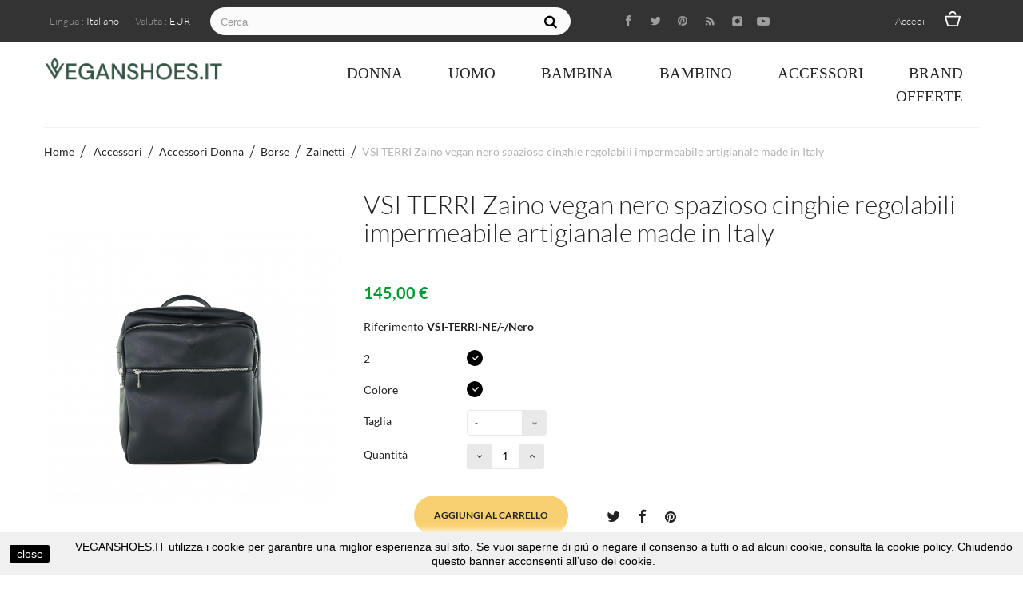

--- FILE ---
content_type: text/html; charset=utf-8
request_url: https://www.veganshoes.it/it/zainetti/5471-vsi-terri-zaino-vegan-nero-spazioso-cinghie-regolabili-impermeabile-artigianale-made-in-italy.html
body_size: 33174
content:
<!DOCTYPE HTML>
<!--[if lt IE 7]>
<html class="no-js lt-ie9 lt-ie8 lt-ie7"       lang="it-it" ><![endif]-->
<!--[if IE 7]>
<html class="no-js lt-ie9 lt-ie8 ie7"       lang="it-it" ><![endif]-->
<!--[if IE 8]>
<html class="no-js lt-ie9 ie8"       lang="it-it" ><![endif]-->
<!--[if gt IE 8]>
<html class="no-js ie9"  lang="it-it"
      ><![endif]-->
<html lang="it-it">
<head>


<script src="https://apis.google.com/js/platform.js?onload=renderOptIn" async defer></script>

<script>
  window.renderOptIn = function() {
    window.gapi.load('surveyoptin', function() {
      window.gapi.surveyoptin.render(
        {
          // REQUIRED FIELDS
          "merchant_id": 118517681,
          "order_id": "ORDER_ID",
          "email": "CUSTOMER_EMAIL",
          "delivery_country": "COUNTRY_CODE",
          "estimated_delivery_date": "YYYY-MM-DD",

          // OPTIONAL FIELDS
          "products": [{"gtin":"GTIN1"}, {"gtin":"GTIN2"}]
        });
    });
  }
</script>



<script async src="//pagead2.googlesyndication.com/pagead/js/adsbygoogle.js"></script>
<script>
  (adsbygoogle = window.adsbygoogle || []).push({
    google_ad_client: "ca-pub-4541287731465300",
    enable_page_level_ads: true
  });
</script>



<!-- Global site tag (gtag.js) - Google Ads: 841832543 -->
<script async src="https://www.googletagmanager.com/gtag/js?id=AW-841832543"></script>
<script>
  window.dataLayer = window.dataLayer || [];
  function gtag(){dataLayer.push(arguments);}
  gtag('js', new Date());


  gtag('config', 'AW-841832543');
</script>


<!-- Meta Pixel Code -->
<script>
!function(f,b,e,v,n,t,s)
{if(f.fbq)return;n=f.fbq=function(){n.callMethod?
n.callMethod.apply(n,arguments):n.queue.push(arguments)};
if(!f._fbq)f._fbq=n;n.push=n;n.loaded=!0;n.version='2.0';
n.queue=[];t=b.createElement(e);t.async=!0;
t.src=v;s=b.getElementsByTagName(e)[0];
s.parentNode.insertBefore(t,s)}(window, document,'script',
'https://connect.facebook.net/en_US/fbevents.js');
fbq('init', '779305746935202');
fbq('track', 'PageView');
fbq('track', 'Purchase', {
value: 0.00,
currency: 'EUR'
});
</script>
<noscript><img height="1" width="1" style="display:none"
src="https://www.facebook.com/tr?id=779305746935202&ev=PageView&noscript=1"
/></noscript>
<!-- End Meta Pixel Code -->



<link rel="preconnect" href="https://fonts.gstatic.com">
<link href="https://fonts.googleapis.com/css2?family=DM+Sans&display=swap" rel="stylesheet">



<meta name="p:domain_verify" content="26b022b723a7b824138838ec43bc8c07"/>



<!-- TrustBox script -->
<script type="text/javascript" src="//widget.trustpilot.com/bootstrap/v5/tp.widget.bootstrap.min.js" async></script>
<!-- End Trustbox script -->


    <meta charset="utf-8"/>
    <title>VSI TERRI Zaino vegan nero spazioso cinghie regolabili impermeabile artigianale made in Italy</title>

<script data-keepinline="true">
    var ajaxGetProductUrl = '//www.veganshoes.it/it/module/cdc_googletagmanager/async';
    var ajaxShippingEvent = 1;
    var ajaxPaymentEvent = 1;

/* datalayer */
dataLayer = window.dataLayer || [];
    let cdcDatalayer = {"pageCategory":"product","event":"view_item","ecommerce":{"currency":"EUR","items":[{"item_name":"VSI TERRI Zaino vegan nero spazioso cinghie regolabili impermeabile artigianale made in Italy","item_id":"5471-47056","price":"118.85","price_tax_exc":"118.85","price_tax_inc":"145","item_brand":"Vegan Shoes Italy","item_category":"Accessori","item_category2":"Accessori Donna","item_category3":"Borse","item_category4":"Zainetti","item_variant":"Nero, -, Nero","quantity":1}],"value":"118.85"}};
    dataLayer.push(cdcDatalayer);

/* call to GTM Tag */
(function(w,d,s,l,i){w[l]=w[l]||[];w[l].push({'gtm.start':
new Date().getTime(),event:'gtm.js'});var f=d.getElementsByTagName(s)[0],
j=d.createElement(s),dl=l!='dataLayer'?'&l='+l:'';j.async=true;j.src=
'https://www.googletagmanager.com/gtm.js?id='+i+dl;f.parentNode.insertBefore(j,f);
})(window,document,'script','dataLayer','GTM-W6MGMM3');

/* async call to avoid cache system for dynamic data */
dataLayer.push({
  'event': 'datalayer_ready'
});
</script>
        <meta name="description" content="Zaino nero vegan casual unisex
Modello con manico e spalline regolabili
Composto da tre tasche anteriori ed una posteriore sulla schiena
 Tomaia in morbida Microfibra impermeabile certificata Oeko-Tex Standard 100  e Reach CE 1907/2006
Int"/>
            <meta name="generator" content="PrestaShop"/>
    <meta name="robots" content="index,follow"/>
    <meta name="viewport" content="width=device-width, minimum-scale=0.25, maximum-scale=1.6, initial-scale=1.0"/>
    <meta name="apple-mobile-web-app-capable" content="yes"/>
    <link rel="icon" type="image/vnd.microsoft.icon" href="/img/favicon.ico?1739808311"/>
    <link rel="shortcut icon" type="image/x-icon" href="/img/favicon.ico?1739808311"/>
            <link rel="stylesheet" href="https://www.veganshoes.it/themes/passion/cache/v_808_6df7f3fdef7b93a915981a5f5c0c0582_all.css" type="text/css"
          media="all"/>
        <link rel="stylesheet" href="https://www.veganshoes.it/themes/passion/cache/v_808_4d458c469760dcab6f56613fc9bb4122_print.css" type="text/css"
          media="print"/>
                    <link rel="stylesheet" href="https://www.veganshoes.it/themes/passion/css/theme-styles.css" type="text/css" media="all"/>
        <script type="text/javascript">
var CUSTOMIZE_TEXTFIELD = 1;
var FancyboxI18nClose = 'Chiudi';
var FancyboxI18nNext = 'Successivo';
var FancyboxI18nPrev = 'Precedente';
var PAYPLUG_DOMAIN = 'https://secure.payplug.com';
var PS_CATALOG_MODE = false;
var added_to_wishlist = 'Il prodotto è stato aggiunto con successo alla tua lista dei desideri.';
var ajax_allowed = true;
var ajaxsearch = true;
var allowBuyWhenOutOfStock = false;
var attribute_anchor_separator = '-';
var attributesCombinations = [{"id_attribute":"1313","id_attribute_group":"84","attribute":"nero","group":"colore"},{"id_attribute":"4522","id_attribute_group":"85","attribute":"_","group":"taglia"},{"id_attribute":"4645","id_attribute_group":"87","attribute":"nero","group":"2"}];
var availableLaterValue = '';
var availableNowValue = '';
var baseDir = 'https://www.veganshoes.it/';
var baseUri = 'https://www.veganshoes.it/';
var blocksearch_type = 'top';
var can_use_oney = '0';
var combinations = {"47056":{"attributes_values":{"87":"Nero","84":"Nero","85":"-"},"attributes":[4645,1313,4522],"price":0,"specific_price":false,"ecotax":0,"weight":0,"quantity":3,"reference":"VSI-TERRI-NE\/-\/Nero","unit_impact":0,"minimal_quantity":"1","available_date":"2026-01-21","date_formatted":"21\/01\/2026","id_image":-1,"list":"'4645','1313','4522'"}};
var combinationsFromController = {"47056":{"attributes_values":{"87":"Nero","84":"Nero","85":"-"},"attributes":[4645,1313,4522],"price":0,"specific_price":false,"ecotax":0,"weight":0,"quantity":3,"reference":"VSI-TERRI-NE\/-\/Nero","unit_impact":0,"minimal_quantity":"1","available_date":"2026-01-21","date_formatted":"21\/01\/2026","id_image":-1,"list":"'4645','1313','4522'"}};
var confirm_report_message = 'Sei sicuro di voler segnalare questo commento?';
var contentOnly = false;
var currency = {"id":2,"name":"Euro","iso_code":"EUR","iso_code_num":"978","sign":"\u20ac","blank":"1","conversion_rate":"1.000000","deleted":"0","format":"2","decimals":"1","active":"1","prefix":"","suffix":" \u20ac","id_shop_list":null,"force_id":false};
var currencyBlank = 1;
var currencyFormat = 2;
var currencyRate = 1;
var currencySign = '€';
var currentDate = '2026-01-21 12:34:09';
var customerGroupWithoutTax = false;
var customizationFields = false;
var customizationId = null;
var customizationIdMessage = 'Personalizzazione n.';
var default_eco_tax = 0;
var delete_txt = 'Elimina';
var displayDiscountPrice = '1';
var displayList = false;
var displayPrice = 0;
var doesntExist = 'Il prodotto non esiste in questo modello. Scegline un altro.';
var doesntExistNoMore = 'Questo prodotto non è più disponibile';
var doesntExistNoMoreBut = 'con questi attributi, ma è disponibile con altri.';
var ecotaxTax_rate = 0;
var fieldRequired = 'Si prega di compilare tutti i campi obbligatori, quindi salvare la personalizzazione.';
var freeProductTranslation = 'Gratuito!';
var freeShippingTranslation = 'Spedizione gratuita!';
var generated_date = 1768995249;
var groupReduction = 0;
var hasDeliveryAddress = false;
var highDPI = true;
var idDefaultImage = 744978;
var id_lang = 2;
var id_product = 5471;
var img_dir = 'https://www.veganshoes.it/themes/passion/img/';
var img_prod_dir = 'https://www.veganshoes.it/img/p/';
var img_ps_dir = 'https://www.veganshoes.it/img/';
var instantsearch = true;
var isGuest = 0;
var isLogged = 0;
var isMobile = false;
var is_sandbox_mode = false;
var jqZoomEnabled = false;
var loading_msg = 'Caricamento in corso';
var loggin_required = 'Devi essere autenticato per gestire la tua lista desideri.';
var maxQuantityToAllowDisplayOfLastQuantityMessage = 2;
var minimalQuantity = 1;
var moderation_active = true;
var module_name = 'payplug';
var mywishlist_url = 'https://www.veganshoes.it/it/module/blockwishlist/mywishlist';
var noTaxForThisProduct = false;
var oosHookJsCodeFunctions = [];
var page_name = 'product';
var payplug_ajax_url = 'https://www.veganshoes.it/it/module/payplug/ajax';
var placeholder_blocknewsletter = 'La tua migliore e-mail';
var priceDisplayMethod = 0;
var priceDisplayPrecision = 2;
var productAvailableForOrder = true;
var productBasePriceTaxExcl = 118.85246;
var productBasePriceTaxExcluded = 118.85246;
var productBasePriceTaxIncl = 145.000001;
var productHasAttributes = true;
var productPrice = 145.000001;
var productPriceTaxExcluded = 118.85246;
var productPriceTaxIncluded = 145.000001;
var productPriceWithoutReduction = 145.000001;
var productReference = 'VSI-TERRI-NE';
var productShowPrice = true;
var productUnitPriceRatio = 0;
var product_fileButtonHtml = 'Seleziona file';
var product_fileDefaultHtml = 'Nessun file selezionato';
var product_specific_price = [];
var productcomment_added = 'Il tuo commento è stato aggiunto!';
var productcomment_added_moderation = 'Il tuo commento è stato messo in coda e verrà pubblicato dopo l\'approvazione da parte di un moderatore.';
var productcomment_ok = 'OK';
var productcomment_title = 'Nuovo commento.';
var productcomments_controller_url = 'https://www.veganshoes.it/it/module/productcomments/default';
var productcomments_url_rewrite = true;
var quantitiesDisplayAllowed = true;
var quantityAvailable = 3;
var quickView = true;
var reduction_percent = 0;
var reduction_price = 0;
var removingLinkText = 'rimuovi questo prodotto dal mio carrello';
var roundMode = 2;
var search_url = 'https://www.veganshoes.it/it/search';
var secure_key = '613faa06f2dd944086574ad9bb761b3d';
var sharing_img = 'https://www.veganshoes.it/744978/vsi-terri-zaino-vegan-nero-spazioso-cinghie-regolabili-impermeabile-artigianale-made-in-italy.jpg';
var sharing_name = 'VSI TERRI Zaino vegan nero spazioso cinghie regolabili impermeabile artigianale made in Italy';
var sharing_url = 'https://www.veganshoes.it/it/zainetti/5471-vsi-terri-zaino-vegan-nero-spazioso-cinghie-regolabili-impermeabile-artigianale-made-in-italy.html';
var specific_currency = false;
var specific_price = 0;
var static_token = '2afa9f28947f7adb53b4e13c3241c888';
var stock_management = 1;
var taxRate = 22;
var toBeDetermined = 'Da determinare';
var token = '2afa9f28947f7adb53b4e13c3241c888';
var upToTxt = 'Fino a';
var uploading_in_progress = 'Caricamento in corso, attendere prego ...';
var use_tm_ajax_search = false;
var use_tm_instant_search = false;
var usingSecureMode = true;
var wishlistProductsIds = false;
</script>

        <script type="text/javascript" src="https://www.veganshoes.it/themes/passion/cache/v_723_721b43caf24f893705fa700f5b35c57d.js"></script>
        

        <meta property="og:type" content="product" />
<meta property="og:url" content="https://www.veganshoes.it/it/zainetti/5471-vsi-terri-zaino-vegan-nero-spazioso-cinghie-regolabili-impermeabile-artigianale-made-in-italy.html" />
<meta property="og:title" content="VSI TERRI Zaino vegan nero spazioso cinghie regolabili impermeabile artigianale made in Italy" />
<meta property="og:site_name" content="VEGANSHOES.IT" />
<meta property="og:description" content="Zaino nero vegan casual unisex
Modello con manico e spalline regolabili
Composto da tre tasche anteriori ed una posteriore sulla schiena
 Tomaia in morbida Microfibra impermeabile certificata Oeko-Tex Standard 100  e Reach CE 1907/2006
Int" />
<meta property="og:image" content="https://www.veganshoes.it/744978-large_default/vsi-terri-zaino-vegan-nero-spazioso-cinghie-regolabili-impermeabile-artigianale-made-in-italy.jpg" />
<meta property="product:pretax_price:amount" content="118.85" />
<meta property="product:pretax_price:currency" content="EUR" />
<meta property="product:price:amount" content="145" />
<meta property="product:price:currency" content="EUR" />

<!-- Magic Zoom Plus Prestashop module version v5.9.19 [v1.6.81:v5.3.0] -->
<script type="text/javascript">window["mgctlbx$Pltm"] = "Prestashop";</script>
<link type="text/css" href="/modules/magiczoomplus/views/css/magiczoomplus.css" rel="stylesheet" media="screen" />
<link type="text/css" href="/modules/magiczoomplus/views/css/magiczoomplus.module.css" rel="stylesheet" media="screen" />
<script type="text/javascript" src="/modules/magiczoomplus/views/js/magiczoomplus.js"></script>
<script type="text/javascript" src="/modules/magiczoomplus/views/js/magictoolbox.utils.js"></script>
<script type="text/javascript">
	var mzOptions = {
		'zoomWidth':'732',
		'zoomHeight':'445',
		'zoomPosition':'right',
		'zoomDistance':30,
		'selectorTrigger':'click',
		'transitionEffect':true,
		'lazyZoom':false,
		'rightClick':false,
		'cssClass':'',
		'zoomMode':'zoom',
		'zoomOn':'hover',
		'upscale':true,
		'smoothing':true,
		'variableZoom':false,
		'zoomCaption':'off',
		'expand':'window',
		'expandZoomMode':'zoom',
		'expandZoomOn':'click',
		'expandCaption':true,
		'closeOnClickOutside':true,
		'hint':'once',
		'textHoverZoomHint':'',
		'textClickZoomHint':'Click to zoom',
		'textExpandHint':'',
		'textBtnClose':'Close',
		'textBtnNext':'Next',
		'textBtnPrev':'Previous'
	}
</script>
<script type="text/javascript">
	var mzMobileOptions = {
		'zoomMode':'off',
		'textHoverZoomHint':'',
		'textClickZoomHint':'',
		'textExpandHint':''
	}
</script>
<script type="text/javascript" src="/modules/magiczoomplus/views/js/common.js"></script>
<script type="text/javascript">
    var isPrestaShop15x = true;
    var isPrestaShop1541 = true;
    var isPrestaShop156x = true;
    var isPrestaShop16x = true;
    var isPrestaShop17x = false;
    var mEvent = 'click';
    var originalLayout = true;
    var m360AsPrimaryImage = true && (typeof(window['Magic360']) != 'undefined');
    var useMagicScroll = false;
    var scrollItems = 3;
    var isProductMagicZoomReady = false;
    var allowHighlightActiveSelectorOnUpdate = true;
    mzOptions['onZoomReady'] = function(id) {
        //console.log('MagicZoomPlus onZoomReady: ', id);
        if (id == 'MagicZoomPlusImageMainImage') {
            isProductMagicZoomReady = true;
        }
    }
    mzOptions['onUpdate'] = function(id, oldA, newA) {
        //console.log('MagicZoomPlus onUpdate: ', id);
        if (allowHighlightActiveSelectorOnUpdate) {
            mtHighlightActiveSelector(newA);
        }
        allowHighlightActiveSelectorOnUpdate = true;
    }


</script>
<script type="text/javascript" src="/modules/magiczoomplus/views/js/product.js"></script>

<script type="text/javascript" src="/modules/magiczoomplus/views/js/switch.js"></script>
<!-- ProductVideo vars -->
<script type="text/javascript">
var pv_force_thumb_size = '1';
var pv_disable_autosize = '0';
var pv_side_position = '0';
var pv_thumb_add_width = '0';
var pv_image_zindex = '999';
var pv_load_delay = '0';
var pv_thumb_dir = '0';
var pv_default = '0';
var pv_auto = '0';
var pv_limit = '0';
var pv_click_to_activate = '0';
var pv_rel = '0';
var pv_cont = '1';
var pv_info = '1';
var pv_priv = '1';
var pv_pos = '1';
var pv_vim_portait = '1';
var pv_vim_loop = '1';
var pv_vim_byline = '1';
var pv_vim_badge = '1';
var pv_vim_title = '1';
var pv_vim_autoplay = '1';
var pv_force_hide_preview = '0';
var pv_force_button = '0';
var pv_force_controls = '0';
var pv_force_close = '0';
var pv_no_padding = '0';
var pv_main_image = '';
var pv_image_container = '';
var pv_videoholder_placement = '';
var pv_clt = 'li';
var pv_custom_img_slider = '0';
var pv_custom_img_slider_selector = '';
var pv_vim_color = '#00adef';
 
var pv_video_list = false;
</script>
                                        
                
                
                

                            
                
    
                
                
                
                
                
            <style><!--
.hppContainerBlockMainDiv {
 max-width:1200px!important;
 margin:auto;
}
--></style>
<style><!--
.containervideo {
 position: relative;
 overflow: hidden;
 width: 100%;
 padding-top: calc(640 / 1122 * 100%);
}
.responsive-iframe {
 position: absolute;
 top: 0;
 left: 0;
 bottom: 0;
 right: 0;
 width: 100%;
 height: 100%;
}
--></style>
<style><!--
.processPayment {
 display: none;
}
--></style>
<style><!--
.button b{
 display:none;
}
--></style>
<style><!--
p#satispay_payment_button.payment_module {
 background: url(https://www.veganshoes.it/modules/satispay/views/img/logo-pay.png) 15px 15px no-repeat #fbfbfb;
}
--></style>
<style><!--
p#satispay_payment_button.payment_module a:hover {
 background: url(https://www.veganshoes.it/modules/satispay/views/img/logo-pay.png) 14px 14px no-repeat #fbfbfb;
}
--></style>
    
    
<script type="text/javascript" data-keepinline="true">
    var trustpilot_script_url = 'https://invitejs.trustpilot.com/tp.min.js';
    var trustpilot_key = 'UrXhqQ732pXHAtqR';
    var trustpilot_widget_script_url = '//widget.trustpilot.com/bootstrap/v5/tp.widget.bootstrap.min.js';
    var trustpilot_integration_app_url = 'https://ecommscript-integrationapp.trustpilot.com';
    var trustpilot_preview_css_url = '//ecommplugins-scripts.trustpilot.com/v2.1/css/preview.min.css';
    var trustpilot_preview_script_url = '//ecommplugins-scripts.trustpilot.com/v2.1/js/preview.min.js';
    var trustpilot_ajax_url = 'https://www.veganshoes.it/it/module/trustpilot/trustpilotajax';
    var user_id = '0';
    var trustpilot_trustbox_settings = {"trustboxes":[],"activeTrustbox":0,"pageUrls":{"landing":"https:\/\/www.veganshoes.it\/it\/","category":"https:\/\/www.veganshoes.it\/it\/845-donna","product":"https:\/\/www.veganshoes.it\/it\/sneakers-donna\/2441-nae-bare-white-scarpe-donna-slip-on-pinatex-waterproof-vegan-shoes.html","https:\/\/www.veganshoes.it\/it\/content\/4-chi-siamo":"https:\/\/www.veganshoes.it\/it\/content\/4-chi-siamo"}};
</script>
<script type="text/javascript" src="/modules/trustpilot/views/js/tp_register.min.js"></script>
<script type="text/javascript" src="/modules/trustpilot/views/js/tp_trustbox.min.js"></script>
<script type="text/javascript" src="/modules/trustpilot/views/js/tp_preview.min.js"></script>

			<script type="text/javascript">
				(window.gaDevIds=window.gaDevIds||[]).push('d6YPbH');
				(function(i,s,o,g,r,a,m){i['GoogleAnalyticsObject']=r;i[r]=i[r]||function(){
				(i[r].q=i[r].q||[]).push(arguments)},i[r].l=1*new Date();a=s.createElement(o),
				m=s.getElementsByTagName(o)[0];a.async=1;a.src=g;m.parentNode.insertBefore(a,m)
				})(window,document,'script','//www.google-analytics.com/analytics.js','ga');
				ga('create', 'UA-118228462-1', 'auto');
				ga('require', 'ec');</script>
<!-- related products -->
<script type="text/javascript">
var unselectedmessage = "Please select any Related Product";
var ps_version = parseInt("0");
var currency_sign = "€";
var baseUri = "https://www.veganshoes.it/";
var static_token = "2afa9f28947f7adb53b4e13c3241c888";
var current_page = "product";
var cart_link = "https://www.veganshoes.it/it/cart";
var script_path = "/modules/relatedproducts/views/js/related_products.js";
var rp_view = "grid";
</script>
<script defer type="text/javascript">/*
 *
 *  2007-2024 PayPal
 *
 *  NOTICE OF LICENSE
 *
 *  This source file is subject to the Academic Free License (AFL 3.0)
 *  that is bundled with this package in the file LICENSE.txt.
 *  It is also available through the world-wide-web at this URL:
 *  http://opensource.org/licenses/afl-3.0.php
 *  If you did not receive a copy of the license and are unable to
 *  obtain it through the world-wide-web, please send an email
 *  to license@prestashop.com so we can send you a copy immediately.
 *
 *  DISCLAIMER
 *
 *  Do not edit or add to this file if you wish to upgrade PrestaShop to newer
 *  versions in the future. If you wish to customize PrestaShop for your
 *  needs please refer to http://www.prestashop.com for more information.
 *
 *  @author 2007-2024 PayPal
 *  @author 202 ecommerce <tech@202-ecommerce.com>
 *  @copyright PayPal
 *  @license http://opensource.org/licenses/osl-3.0.php Open Software License (OSL 3.0)
 *
 */


    

function updateFormDatas()
{
	var nb = $('#quantity_wanted').val();
	var id = $('#idCombination').val();

	$('.paypal_payment_form input[name=quantity]').val(nb);
	$('.paypal_payment_form input[name=id_p_attr]').val(id);
}
	
$(document).ready( function() {
    
		var baseDirPP = baseDir.replace('http:', 'https:');
		
	if($('#in_context_checkout_enabled').val() != 1)
	{
        $(document).on('click','#payment_paypal_express_checkout', function() {
			$('#paypal_payment_form_cart').submit();
			return false;
		});
	}


	var jquery_version = $.fn.jquery.split('.');
	if(jquery_version[0]>=1 && jquery_version[1] >= 7)
	{
		$('body').on('submit',".paypal_payment_form", function () {
			updateFormDatas();
		});
	}
	else {
		$('.paypal_payment_form').live('submit', function () {
			updateFormDatas();
		});
	}

	function displayExpressCheckoutShortcut() {
		var id_product = $('input[name="id_product"]').val();
		var id_product_attribute = $('input[name="id_product_attribute"]').val();
		$.ajax({
			type: "GET",
			url: baseDirPP+'/modules/paypal/express_checkout/ajax.php',
			data: { get_qty: "1", id_product: id_product, id_product_attribute: id_product_attribute },
			cache: false,
			success: function(result) {
				if (result == '1') {
					$('#container_express_checkout').slideDown();
				} else {
					$('#container_express_checkout').slideUp();
				}
				return true;
			}
		});
	}

	$('select[name^="group_"]').change(function () {
		setTimeout(function(){displayExpressCheckoutShortcut()}, 500);
	});

	$('.color_pick').click(function () {
		setTimeout(function(){displayExpressCheckoutShortcut()}, 500);
	});

    if($('body#product').length > 0) {
        setTimeout(function(){displayExpressCheckoutShortcut()}, 500);
    }
	
	
			

	var modulePath = 'modules/paypal';
	var subFolder = '/integral_evolution';

	var fullPath = baseDirPP + modulePath + subFolder;
	var confirmTimer = false;
		
	if ($('form[target="hss_iframe"]').length == 0) {
		if ($('select[name^="group_"]').length > 0)
			displayExpressCheckoutShortcut();
		return false;
	} else {
		checkOrder();
	}

	function checkOrder() {
		if(confirmTimer == false)
			confirmTimer = setInterval(getOrdersCount, 1000);
	}

	});


</script>
<input type="hidden" id="paypal_mode" value="production">
<input type="hidden" id="paypal_merchant_id" value="P2MNJFMXXR8DE">
<input type="hidden" id="paypal_ssl_enabled" value="1"><script defer src="//www.paypalobjects.com/api/checkout.js"></script><!-- START OF DOOFINDER SCRIPT -->
  <script>
    const dfLayerOptions = {
      installationId: "f916fbd5-c703-4a7f-a26b-b0d6c649f5c5",
      zone: "eu1",
      language: "it-it",
      currency: "EUR"
    };
    (function (l, a, y, e, r, s) {
      r = l.createElement(a); r.onload = e; r.async = 1; r.src = y;
      s = l.getElementsByTagName(a)[0]; s.parentNode.insertBefore(r, s);
    })(document, 'script', 'https://cdn.doofinder.com/livelayer/1/js/loader.min.js', function () {
      doofinderLoader.load(dfLayerOptions);
    });

    document.addEventListener('doofinder.cart.add', function(event) {

      const checkIfCartItemHasVariation = (cartObject) => {
        return (cartObject.item_id === cartObject.grouping_id) ? false : true;
      };

      /**
      * Returns only ID from string
      */
      const sanitizeVariationID = (variationID) => {
        return variationID.replace(/\D/g, "")
      };

      doofinderManageCart({
        cartURL          : "",  /* required for prestashop 1.7, in previous versions it will be empty. */
        cartToken        : "2afa9f28947f7adb53b4e13c3241c888",
        productID        : checkIfCartItemHasVariation(event.detail) ? event.detail.grouping_id : event.detail.item_id,
        customizationID  : checkIfCartItemHasVariation(event.detail) ? sanitizeVariationID(event.detail.item_id) : 0,   /* If there are no combinations, the value will be 0 */
        cuantity         : event.detail.amount,
      });
    });
  </script>
<!-- END OF DOOFINDER SCRIPT -->

    <link rel="stylesheet"
          href="https://fonts.googleapis.com/css?family=Open+Sans:300,600&amp;subset=latin,latin-ext"
          type="text/css" media="all"/>
    <!--[if IE 8]>
    <script src="https://oss.maxcdn.com/libs/html5shiv/3.7.0/html5shiv.js"></script>
    <script src="https://oss.maxcdn.com/libs/respond.js/1.3.0/respond.min.js"></script>
    <![endif]-->
</head>
<body id="product" class="product product-5471 product-vsi-terri-zaino-vegan-nero-spazioso-cinghie-regolabili-impermeabile-artigianale-made-in-italy category-834 category-zainetti hide-left-column hide-right-column lang_it an_theme1_1 mt-ps-16x">

<!-- Google Tag Manager (noscript) -->
<noscript><iframe src="https://www.googletagmanager.com/ns.html?id=GTM-W6MGMM3"
height="0" width="0" style="display:none;visibility:hidden"></iframe></noscript>
<!-- End Google Tag Manager (noscript) -->


<!-- Block search module TOP -->
<div id="search_block_top" class="">
	<span class="search_close"></span>

	<form id="searchbox" method="get" action="//www.veganshoes.it/it/search" >
		<input type="hidden" name="controller" value="search" />
		<input type="hidden" name="orderby" value="position" />
		<input type="hidden" name="orderway" value="desc" />
		<span class="looking">Cerca</span>
		<input class="search_query" type="text" id="search_query_top" name="search_query" placeholder="" value="" />
		<button type="submit" name="submit_search" class="btn btn-default button-search"></button>
	</form>
</div>
<!-- /Block search module TOP -->

<!-- MODULE Block cart -->
<div class=" cart ">
	<div class="shopping_cart">
		<span class="cart_close"></span>
		<span class="cart_head">Carrello</span>
		<a href="https://www.veganshoes.it/it/quick-order" class="need_hide" title="Vedi il mio carrello" rel="nofollow">
			<b>Carrello</b>
			<span class="ajax_cart_quantity unvisible">0</span>
			<span class="ajax_cart_product_txt unvisible">Prodotto</span>
			<span class="ajax_cart_product_txt_s unvisible">Prodotti</span>
			<span class="ajax_cart_total unvisible">
							</span>
			<span class="ajax_cart_no_product">(vuoto)</span>
					</a>
					<div class="cart_block block exclusive">
				<div class="block_content">
					<!-- block list of products -->
					<div class="cart_block_list">
												<p class="cart_block_no_products">
							Nessun prodotto
						</p>
											</div>
					<div class="cart_buttons_wr">
												<div class="cart-prices">
							<div class="cart-prices-line first-line">
								<span class="price cart_block_shipping_cost ajax_cart_shipping_cost unvisible">
																			 Da determinare																	</span>
								<span class="unvisible">
									Spedizione
								</span>
							</div>
																					<div class="cart-prices-line last-line">
								<span class="price cart_block_total ajax_block_cart_total">0,00 €</span>
								<span>Totale</span>
							</div>
													</div>
						<p class="cart-buttons">
							<a id="button_order_cart" class="checkout_button" href="https://www.veganshoes.it/it/quick-order" title="Pagamento" rel="nofollow">
								Pagamento
							</a>
						</p>
					</div>
				</div>
			</div><!-- .cart_block -->
			</div>
</div>


<!-- /MODULE Block cart -->


<div id="page">
    <div class="header-container 1">
        <header id="header">
                                                            <div class="nav">
                <div class="container">
                    <div class="row">
                        <nav>
							                            <span class="search_icon"></span>
														                            <span class="cart_icon icon-cart  icon-cart-no-product">
                                <span class="ajax_cart_quantity unvisible">0</span>
                            </span>
							                            <!-- Block user information module NAV  -->
		<div class="header_user_info languages-block sign-block" >
	<div class="current">
					
		<span>Accedi</span>
				</div>
		
		<ul class="languages-block_ul toogle_content">
		<li class="login__item"><a class="login login__link" href="https://www.veganshoes.it/it/my-account" rel="nofollow" title="Log in to your customer account">Login	</a></li>
			<li class="login__item"><a href="https://www.veganshoes.it/it/my-account" class="login__link">Account</a></li>
			<li class="login__item"><a href="https://www.veganshoes.it/it/order-history" class="login__link">I Miei Ordini</a></li>
			<li class="login__item"><a href="https://www.veganshoes.it/it/order-follow" class="login__link">I Miei Resi </a></li>
			<li class="login__item"><a href="https://www.veganshoes.it/it/addresses" class="login__link">Il Mio Indirizzo</a></li>
			<li class="login__item"><a href="https://www.veganshoes.it/it/identity" class="login__link">Il Mio Profilo</a></li>
			<li class="login__item"><a href="https://www.veganshoes.it/it/products-comparison" class="login__link">Confronta Prodotti</a></li>
			<li class="login__item"><a href="https://www.veganshoes.it/it/module/blockwishlist/mywishlist" class="login__link">Lista dei desideri</a></li>
		</ul>
		</div>
	
<!-- /Block usmodule NAV -->
<!-- Block languages module -->
	<div id="languages-block-top" class="languages-block">
														<div class="current">
					<span class="cur-label">Lingua :</span>
					<span>Italiano</span>
				</div>
																						<ul id="first-languages" class="languages-block_ul toogle_content">
							<li >
																				<a href="https://www.veganshoes.it/en/backpacks/5471-vsi-terri-black-vegan-backpack-spacious-adjustable-straps-waterproof-handcrafted-in-italy.html" title="English (English)" rel="alternate" hreflang="en">
															<span>English</span>
									</a>
								</li>
							<li class="selected">
										<span>Italiano</span>
								</li>
							<li >
																				<a href="https://www.veganshoes.it/de/rucksaecke/5471-vsi-terri-schwarzer-veganer-rucksack-geraumige-verstellbare-trager-wasserdicht-handgefertigt-in-italien.html" title="Deutsch (German)" rel="alternate" hreflang="de">
															<span>Deutsch</span>
									</a>
								</li>
							<li >
																				<a href="https://www.veganshoes.it/fr/sac-a-dos/5471-vsi-terri-sac-a-dos-vegetalien-noir-bretelles-reglables-spacieuses-impermeable-fabrique-a-la-main-en-italie.html" title="Français (French)" rel="alternate" hreflang="fr">
															<span>Français</span>
									</a>
								</li>
							<li >
																				<a href="https://www.veganshoes.it/es/mochilas/5471-vsi-terri-mochila-vegana-negra-correas-ajustables-espaciosas-impermeable-hecha-a-mano-en-italia.html" title="Español (Spanish)" rel="alternate" hreflang="es">
															<span>Español</span>
									</a>
								</li>
					</ul>
	</div>
<!-- /Block languages module -->
<!-- Block currencies module -->
	<div id="currencies-block-top">
		<form id="setCurrency" action="/it/zainetti/5471-vsi-terri-zaino-vegan-nero-spazioso-cinghie-regolabili-impermeabile-artigianale-made-in-italy.html" method="post">
			<div class="current">
				<input type="hidden" name="id_currency" id="id_currency" value=""/>
				<input type="hidden" name="SubmitCurrency" value="" />
				<span class="cur-label">Valuta :</span>
									<span>EUR</span>																</div>
			<ul id="first-currencies" class="currencies_ul toogle_content">
																									<li class="selected">
						<a href="javascript:setCurrency(2);" rel="nofollow" title="Euro (EUR)">
							Euro (EUR)
						</a>
					</li>
																									<li >
						<a href="javascript:setCurrency(1);" rel="nofollow" title="Pound (GBP)">
							Pound (GBP)
						</a>
					</li>
							</ul>
		</form>
	</div>
<!-- /Block currencies module -->

<div  class="col-sm-6 col-lg-7 clearfix">
	<div id="tmsearch">
		<form id="tmsearchbox" method="get" action="https://www.veganshoes.it/it/tmsearch" >
						<input type="hidden" name="orderby" value="position" />
			<input type="hidden" name="orderway" value="desc" />
			<select name="search_categories" class="form-control" style="display: none">
									<option  value="2">All Categories</option>
									<option  value="845">--Donna</option>
									<option  value="899">---Mary Jane Donna</option>
									<option  value="852">---Ballerine Donna</option>
									<option  value="900">---Scarpe da Ballo Donna</option>
									<option  value="846">---Classiche Donna</option>
									<option  value="857">---Ciabatte / Zoccoli Donna</option>
									<option  value="855">---Ciabatte Infradito Donna</option>
									<option  value="847">---Decollet&egrave; Donna</option>
									<option  value="853">---Sandali Donna</option>
									<option  value="859">---Sandali Infradito Donna</option>
									<option  value="848">---Stivaletti / Tronchetti Donna</option>
									<option  value="849">---Sneakers Donna</option>
									<option  value="851">---Sportive Casual Donna</option>
									<option  value="860">---Stivali Donna</option>
									<option  value="861">---Scarponcini Donna</option>
									<option  value="862">---Sportive Donna</option>
									<option  value="873">---Sneakers Alte Donna</option>
									<option  value="878">---Mocassini Donna</option>
									<option  value="888">---Scarpe da Sposa</option>
									<option  value="889">---Zeppe Donna</option>
									<option  value="876">---Pantofole Donna</option>
									<option  value="842">--Uomo</option>
									<option  value="843">---Scarponcini  / Polacchini Uomo</option>
									<option  value="884">---Sandali Infradito Uomo</option>
									<option  value="844">---Classiche Uomo</option>
									<option  value="850">---Sneakers Uomo</option>
									<option  value="854">---Sportive Casual Uomo</option>
									<option  value="856">---Ciabatte Infradito Uomo</option>
									<option  value="858">---Ciabatte Uomo</option>
									<option  value="863">---Sportive Uomo</option>
									<option  value="866">---Pantofole Uomo</option>
									<option  value="869">---Stivaletti / Tronchetti Uomo</option>
									<option  value="879">---Mocassini Uomo</option>
									<option  value="880">---Sandali Uomo</option>
									<option  value="886">---Sneakers Alte Uomo</option>
									<option  value="837">--Bambina</option>
									<option  value="892">---Sneakers Alte Bambina</option>
									<option  value="877">---Stivaletti Bambina</option>
									<option  value="839">---Primi Passi Bambina</option>
									<option  value="840">---Ballerine Bambina</option>
									<option  value="838">---Sneakers Bambina</option>
									<option  value="887">---Sandali Bambina</option>
									<option  value="874">---Scarponcini Bambina</option>
									<option  value="835">--Bambino</option>
									<option  value="891">---Sandali Bambino</option>
									<option  value="881">---Sportive Casual Bambino</option>
									<option  value="841">---Primi Passi Bambino</option>
									<option  value="836">---Sneakers</option>
									<option  value="882">---Sneakers Bambino</option>
									<option  value="875">---Scarponcini Bambino</option>
									<option  value="890">---Scarpe Aperte Bambino</option>
									<option  value="823">--Accessori</option>
									<option  value="824">---Accessori Donna</option>
									<option  value="825">----Borse</option>
									<option  value="826">-----Tracolle</option>
									<option  value="834">-----Zainetti</option>
									<option  value="830">----Cinture</option>
									<option  value="833">----Portafogli</option>
									<option  value="883">----Marsupi</option>
									<option  value="885">----Cappelli</option>
									<option  value="898">----Borracce</option>
									<option  value="827">---Accessori Uomo</option>
									<option  value="897">----Borracce</option>
									<option  value="831">----Cinture</option>
									<option  value="832">----Portafogli</option>
									<option  value="864">----Papillon</option>
									<option  value="872">----Marsupi</option>
									<option  value="893">----Zaini</option>
									<option  value="828">----Borse</option>
									<option  value="829">-----Messenger</option>
									<option  value="865">-----Borselli</option>
							</select>
			<input class="tm_search_query form-control" type="text" id="tm_search_query" name="search_query" placeholder="Cerca" value="" />
			<button type="submit" name="tm_submit_search" class="btn btn-default button-search">
				<span>Cerca</span>
			</button>
		</form>
	</div>
</div>
							                            <div class="socials_wr">
                                
<ul id="social_block">
            <li class="facebook">
            <a class="_blank" href="https://www.facebook.com/veganshoes.it/">
            </a>
        </li>
                <li class="twitter">
            <a class="_blank" href="https://twitter.com/veganshoesit">
            </a>
        </li>
                <li class="pinterest">
            <a class="_blank" href="https://www.pinterest.it/veganshoes/">
            </a>
        </li>
                <li class="rss">
            <a class="_blank" href="https://www.veganshoes.it/blog/">
            </a>
        </li>
                    <li class="instagram">
            <a class="_blank" href="https://www.instagram.com/veganshoes.it/">
            </a>
        </li>
        
            <li class="youtube">
            <a class="_blank" href="https://www.youtube.com/channel/UC5E0e0ET96uC6i8U_DJ08Ag">
            </a>
        </li>
        
    
        
</ul>


                            </div>
							                        </nav>
                    </div>
                </div>
            </div>
                        <div>
                <div class="container header-line header-line-bottom">
                <div class="row">
                    <div class="col-lg-3 col-md-3 col-sm-12">
                        <div id="header_logo">
                            <a href="https://www.veganshoes.it/"
                               title="VEGANSHOES.IT">
                                <img class="logo img-responsive" src="https://www.veganshoes.it/img/my-shop-logo-1649930403.jpg"
                                     alt="VEGANSHOES.IT"  width="972"  height="122"/>
                            </a>
                        </div>
                    </div>
                    <div class="col-lg-9 col-md-9 menu-head">
                        <div class="container">
                            <div class="row">
                                
	<!-- Menu -->
	<div id="block_top_menu" class="sf-contener  col-lg-12">
		<div class="cat-title">Menù</div>
		<ul class="sf-menu clearfix menu-content">
			<li><a href="https://www.veganshoes.it/it/845-donna" title="Donna">Donna</a><ul><li><a href="https://www.veganshoes.it/it/899-mary-jane-donna" title="Mary Jane Donna">Mary Jane Donna</a></li><li><a href="https://www.veganshoes.it/it/852-ballerine-donna" title="Ballerine Donna">Ballerine Donna</a></li><li><a href="https://www.veganshoes.it/it/900-scarpe-da-ballo-donna" title="Scarpe da Ballo Donna">Scarpe da Ballo Donna</a></li><li><a href="https://www.veganshoes.it/it/846-classiche-donna" title="Classiche Donna">Classiche Donna</a></li><li><a href="https://www.veganshoes.it/it/857-ciabatte-zoccoli-donna" title="Ciabatte / Zoccoli Donna">Ciabatte / Zoccoli Donna</a></li><li><a href="https://www.veganshoes.it/it/855-ciabatte-infradito-donna" title="Ciabatte Infradito Donna">Ciabatte Infradito Donna</a></li><li><a href="https://www.veganshoes.it/it/847-decollet---donna" title="Decolletè Donna">Decolletè Donna</a></li><li><a href="https://www.veganshoes.it/it/853-sandali-donna" title="Sandali Donna">Sandali Donna</a></li><li><a href="https://www.veganshoes.it/it/859-sandali-infradito-donna" title="Sandali Infradito Donna">Sandali Infradito Donna</a></li><li><a href="https://www.veganshoes.it/it/848-stivaletti-tronchetti-donna" title="Stivaletti / Tronchetti Donna">Stivaletti / Tronchetti Donna</a></li><li><a href="https://www.veganshoes.it/it/849-sneakers-donna" title="Sneakers Donna">Sneakers Donna</a></li><li><a href="https://www.veganshoes.it/it/851-sportive-casual-donna" title="Sportive Casual Donna">Sportive Casual Donna</a></li><li><a href="https://www.veganshoes.it/it/860-stivali-donna" title="Stivali Donna">Stivali Donna</a></li><li><a href="https://www.veganshoes.it/it/861-scarponcini-donna" title="Scarponcini Donna">Scarponcini Donna</a></li><li><a href="https://www.veganshoes.it/it/862-sportive-donna" title="Sportive Donna">Sportive Donna</a></li><li><a href="https://www.veganshoes.it/it/873-sneakers-alte-donna" title="Sneakers Alte Donna">Sneakers Alte Donna</a></li><li><a href="https://www.veganshoes.it/it/878-mocassini-donna" title="Mocassini Donna">Mocassini Donna</a></li><li><a href="https://www.veganshoes.it/it/888-scarpe-da-sposa" title="Scarpe da Sposa">Scarpe da Sposa</a></li><li><a href="https://www.veganshoes.it/it/889-zeppe-donna" title="Zeppe Donna">Zeppe Donna</a></li><li><a href="https://www.veganshoes.it/it/876-pantofole-donna" title="Pantofole Donna">Pantofole Donna</a></li></ul></li><li><a href="https://www.veganshoes.it/it/842-uomo" title="Uomo">Uomo</a><ul><li><a href="https://www.veganshoes.it/it/843-scarponcini----polacchini-uomo" title="Scarponcini  / Polacchini Uomo">Scarponcini  / Polacchini Uomo</a></li><li><a href="https://www.veganshoes.it/it/884-sandali-infradito-uomo" title="Sandali Infradito Uomo">Sandali Infradito Uomo</a></li><li><a href="https://www.veganshoes.it/it/844-classiche-uomo" title="Classiche Uomo">Classiche Uomo</a></li><li><a href="https://www.veganshoes.it/it/850-sneakers-uomo" title="Sneakers Uomo">Sneakers Uomo</a></li><li><a href="https://www.veganshoes.it/it/854-sportive-casual-uomo" title="Sportive Casual Uomo">Sportive Casual Uomo</a></li><li><a href="https://www.veganshoes.it/it/856-ciabatte-infradito-uomo" title="Ciabatte Infradito Uomo">Ciabatte Infradito Uomo</a></li><li><a href="https://www.veganshoes.it/it/858-ciabatte-uomo" title="Ciabatte Uomo">Ciabatte Uomo</a></li><li><a href="https://www.veganshoes.it/it/863-sportive-uomo" title="Sportive Uomo">Sportive Uomo</a></li><li><a href="https://www.veganshoes.it/it/866-pantofole-uomo" title="Pantofole Uomo">Pantofole Uomo</a></li><li><a href="https://www.veganshoes.it/it/869-stivaletti---tronchetti-uomo" title="Stivaletti / Tronchetti Uomo">Stivaletti / Tronchetti Uomo</a></li><li><a href="https://www.veganshoes.it/it/879-mocassini-uomo" title="Mocassini Uomo">Mocassini Uomo</a></li><li><a href="https://www.veganshoes.it/it/880-sandali-uomo" title="Sandali Uomo">Sandali Uomo</a></li><li><a href="https://www.veganshoes.it/it/886-sneakers-alte-uomo" title="Sneakers Alte Uomo">Sneakers Alte Uomo</a></li></ul></li><li><a href="https://www.veganshoes.it/it/837-bambina" title="Bambina">Bambina</a><ul><li><a href="https://www.veganshoes.it/it/892-sneakers-alte-bambina" title="Sneakers Alte Bambina">Sneakers Alte Bambina</a></li><li><a href="https://www.veganshoes.it/it/877-stivaletti-bambina" title="Stivaletti Bambina">Stivaletti Bambina</a></li><li><a href="https://www.veganshoes.it/it/839-primi-passi-bambina" title="Primi Passi Bambina">Primi Passi Bambina</a></li><li><a href="https://www.veganshoes.it/it/840-ballerine-bambina" title="Ballerine Bambina">Ballerine Bambina</a></li><li><a href="https://www.veganshoes.it/it/838-sneakers-bambina" title="Sneakers Bambina">Sneakers Bambina</a></li><li><a href="https://www.veganshoes.it/it/887-sandali-bambina" title="Sandali Bambina">Sandali Bambina</a></li><li><a href="https://www.veganshoes.it/it/874-scarponcini-bambina" title="Scarponcini Bambina">Scarponcini Bambina</a></li></ul></li><li><a href="https://www.veganshoes.it/it/835-bambino" title="Bambino">Bambino</a><ul><li><a href="https://www.veganshoes.it/it/891-sandali-bambino" title="Sandali Bambino">Sandali Bambino</a></li><li><a href="https://www.veganshoes.it/it/881-sportive-casual-bambino" title="Sportive Casual Bambino">Sportive Casual Bambino</a></li><li><a href="https://www.veganshoes.it/it/841-primi-passi-bambino" title="Primi Passi Bambino">Primi Passi Bambino</a></li><li><a href="https://www.veganshoes.it/it/836-sneakers" title="Sneakers">Sneakers</a></li><li><a href="https://www.veganshoes.it/it/882-sneakers-bambino" title="Sneakers Bambino">Sneakers Bambino</a></li><li><a href="https://www.veganshoes.it/it/875-scarponcini-bambino" title="Scarponcini Bambino">Scarponcini Bambino</a></li><li><a href="https://www.veganshoes.it/it/890-scarpe-aperte-bambino" title="Scarpe Aperte Bambino">Scarpe Aperte Bambino</a></li></ul></li><li><a href="https://www.veganshoes.it/it/823-accessori" title="Accessori">Accessori</a><ul><li><a href="https://www.veganshoes.it/it/824-accessori-donna" title="Accessori Donna">Accessori Donna</a><ul><li><a href="https://www.veganshoes.it/it/825-borse" title="Borse">Borse</a><ul><li><a href="https://www.veganshoes.it/it/826-tracolle" title="Tracolle">Tracolle</a></li><li><a href="https://www.veganshoes.it/it/834-zainetti" title="Zainetti">Zainetti</a></li></ul></li><li><a href="https://www.veganshoes.it/it/830-cinture" title="Cinture">Cinture</a></li><li><a href="https://www.veganshoes.it/it/833-portafogli" title="Portafogli">Portafogli</a></li><li><a href="https://www.veganshoes.it/it/883-marsupi" title="Marsupi">Marsupi</a></li><li><a href="https://www.veganshoes.it/it/885-cappelli" title="Cappelli">Cappelli</a></li><li><a href="https://www.veganshoes.it/it/898-borracce" title="Borracce">Borracce</a></li></ul></li><li><a href="https://www.veganshoes.it/it/827-accessori-uomo" title="Accessori Uomo">Accessori Uomo</a><ul><li><a href="https://www.veganshoes.it/it/897-borracce" title="Borracce">Borracce</a></li><li><a href="https://www.veganshoes.it/it/831-cinture" title="Cinture">Cinture</a></li><li><a href="https://www.veganshoes.it/it/832-portafogli" title="Portafogli">Portafogli</a></li><li><a href="https://www.veganshoes.it/it/864-papillon" title="Papillon">Papillon</a></li><li><a href="https://www.veganshoes.it/it/872-marsupi" title="Marsupi">Marsupi</a></li><li><a href="https://www.veganshoes.it/it/893-zaini" title="Zaini">Zaini</a></li><li><a href="https://www.veganshoes.it/it/828-borse" title="Borse">Borse</a><ul><li><a href="https://www.veganshoes.it/it/829-messenger" title="Messenger">Messenger</a></li><li><a href="https://www.veganshoes.it/it/865-borselli" title="Borselli">Borselli</a></li></ul></li></ul></li></ul></li><li><a href="https://www.veganshoes.it/it/manufacturers" title="Brand">Brand</a><ul>
<li><a href="https://www.veganshoes.it/it/247_8000-kicks" title="8000 Kicks">8000 Kicks</a></li>
<li><a href="https://www.veganshoes.it/it/240_acbc" title="ACBC">ACBC</a></li>
<li><a href="https://www.veganshoes.it/it/218_altra" title="Altra">Altra</a></li>
<li><a href="https://www.veganshoes.it/it/208_artelusa" title="Artelusa">Artelusa</a></li>
<li><a href="https://www.veganshoes.it/it/250_bionatura" title="BioNatura">BioNatura</a></li>
<li><a href="https://www.veganshoes.it/it/199_birkenstock" title="Birkenstock">Birkenstock</a></li>
<li><a href="https://www.veganshoes.it/it/242_blundstone" title="Blundstone">Blundstone</a></li>
<li><a href="https://www.veganshoes.it/it/233_buffalo" title="Buffalo">Buffalo</a></li>
<li><a href="https://www.veganshoes.it/it/214_cervera" title="Cervera">Cervera</a></li>
<li><a href="https://www.veganshoes.it/it/222_costa-anatomicas" title="Costa Anatomicas">Costa Anatomicas</a></li>
<li><a href="https://www.veganshoes.it/it/205_dr-martens" title="Dr. Martens">Dr. Martens</a></li>
<li><a href="https://www.veganshoes.it/it/198_ecoalf" title="ECOALF">ECOALF</a></li>
<li><a href="https://www.veganshoes.it/it/197_el-naturalista" title="El Naturalista">El Naturalista</a></li>
<li><a href="https://www.veganshoes.it/it/244_flamingos-life" title="Flamingos Life">Flamingos Life</a></li>
<li><a href="https://www.veganshoes.it/it/213_fluchos" title="Fluchos">Fluchos</a></li>
<li><a href="https://www.veganshoes.it/it/253_genuins" title="Genuins">Genuins</a></li>
<li><a href="https://www.veganshoes.it/it/191_green-banana-paper" title="Green Banana Paper">Green Banana Paper</a></li>
<li><a href="https://www.veganshoes.it/it/221_grunland" title="Grunland">Grunland</a></li>
<li><a href="https://www.veganshoes.it/it/226_hey-dude" title="Hey Dude">Hey Dude</a></li>
<li><a href="https://www.veganshoes.it/it/243_jaggery" title="Jaggery">Jaggery</a></li>
<li><a href="https://www.veganshoes.it/it/232_jana" title="Jana">Jana</a></li>
<li><a href="https://www.veganshoes.it/it/231_joe-nimble" title="Joe Nimble">Joe Nimble</a></li>
<li><a href="https://www.veganshoes.it/it/252_merrell" title="Merrell">Merrell</a></li>
<li><a href="https://www.veganshoes.it/it/202_natural-world" title="Natural World">Natural World</a></li>
<li><a href="https://www.veganshoes.it/it/234_naturino" title="Naturino">Naturino</a></li>
<li><a href="https://www.veganshoes.it/it/238_refresh" title="Refresh">Refresh</a></li>
<li><a href="https://www.veganshoes.it/it/203_ria" title="Ria">Ria</a></li>
<li><a href="https://www.veganshoes.it/it/245_saola" title="Saola">Saola</a></li>
<li><a href="https://www.veganshoes.it/it/219_sativa" title="Sativa">Sativa</a></li>
<li><a href="https://www.veganshoes.it/it/217_satorisan" title="Satorisan">Satorisan</a></li>
<li><a href="https://www.veganshoes.it/it/249_solari-milano" title="Solari Milano">Solari Milano</a></li>
<li><a href="https://www.veganshoes.it/it/227_teva" title="Teva">Teva</a></li>
<li><a href="https://www.veganshoes.it/it/229_thamon" title="Thamon">Thamon</a></li>
<li><a href="https://www.veganshoes.it/it/230_thies" title="Thies">Thies</a></li>
<li><a href="https://www.veganshoes.it/it/200_vegan-shoes-italy" title="Vegan Shoes Italy">Vegan Shoes Italy</a></li>
<li><a href="https://www.veganshoes.it/it/225_wao" title="WAO">WAO</a></li>
<li><a href="https://www.veganshoes.it/it/246_wud" title="WUD">WUD</a></li>
<li><a href="https://www.veganshoes.it/it/241_xero-shoes" title="Xero Shoes">Xero Shoes</a></li>
<li><a href="https://www.veganshoes.it/it/248_xti" title="Xti">Xti</a></li>
<li><a href="https://www.veganshoes.it/it/220_zouri" title="Zouri">Zouri</a></li>
</ul><li><a href="https://www.veganshoes.it/it/prices-drop" title="OFFERTE">OFFERTE</a></li>

					</ul>
	</div>
	<!--/ Menu -->
<!-- MODULE Block cart -->
<div class=" cart ">
	<div class="shopping_cart">
		<span class="cart_close"></span>
		<span class="cart_head">Carrello</span>
		<a href="https://www.veganshoes.it/it/quick-order" class="need_hide" title="Vedi il mio carrello" rel="nofollow">
			<b>Carrello</b>
			<span class="ajax_cart_quantity unvisible">0</span>
			<span class="ajax_cart_product_txt unvisible">Prodotto</span>
			<span class="ajax_cart_product_txt_s unvisible">Prodotti</span>
			<span class="ajax_cart_total unvisible">
							</span>
			<span class="ajax_cart_no_product">(vuoto)</span>
					</a>
					<div class="cart_block block exclusive">
				<div class="block_content">
					<!-- block list of products -->
					<div class="cart_block_list">
												<p class="cart_block_no_products">
							Nessun prodotto
						</p>
											</div>
					<div class="cart_buttons_wr">
												<div class="cart-prices">
							<div class="cart-prices-line first-line">
								<span class="price cart_block_shipping_cost ajax_cart_shipping_cost unvisible">
																			 Da determinare																	</span>
								<span class="unvisible">
									Spedizione
								</span>
							</div>
																					<div class="cart-prices-line last-line">
								<span class="price cart_block_total ajax_block_cart_total">0,00 €</span>
								<span>Totale</span>
							</div>
													</div>
						<p class="cart-buttons">
							<a id="button_order_cart" class="checkout_button" href="https://www.veganshoes.it/it/quick-order" title="Pagamento" rel="nofollow">
								Pagamento
							</a>
						</p>
					</div>
				</div>
			</div><!-- .cart_block -->
			</div>
</div>

	<div id="layer_cart">
		<div class="clearfix">
			<div class="layer_cart_product col-xs-12 col-md-6">
				<span class="cross" title="Chiudi finestra"></span>
				<span class="title">
					Prodotto aggiunto al tuo carrello
				</span>
				<div class="product-image-container layer_cart_img">
				</div>
				<div class="layer_cart_product_info">
					<span id="layer_cart_product_title" class="product-name"></span>
					<span id="layer_cart_product_attributes"></span>
					<div>
						<strong class="dark">Quantità</strong>
						<span id="layer_cart_product_quantity"></span>
					</div>
					<div>
						<strong class="dark">Totale</strong>
						<span id="layer_cart_product_price"></span>
					</div>
				</div>
			</div>
			<div class="layer_cart_cart col-xs-12 col-md-6">
				<span class="title">
					<!-- Plural Case [both cases are needed because page may be updated in Javascript] -->
					<span class="ajax_cart_product_txt_s  unvisible">
						Ci sono <span class="ajax_cart_quantity">0</span> articoli nel tuo carrello.
					</span>
					<!-- Singular Case [both cases are needed because page may be updated in Javascript] -->
					<span class="ajax_cart_product_txt ">
						Il tuo carrello contiene un oggetto.
					</span>
				</span>
				<div class="layer_cart_row">
					<strong class="dark">
						Totale prodotti
											</strong>
					<span class="ajax_block_products_total">
											</span>
				</div>

								<div class="layer_cart_row">
					<strong class="dark unvisible">
						Totale spedizione&nbsp;					</strong>
					<span class="ajax_cart_shipping_cost unvisible">
													 Da determinare											</span>
				</div>
								<div class="layer_cart_row">
					<strong class="dark">
						Totale
											</strong>
					<span class="ajax_block_cart_total">
											</span>
				</div>
				<div class="button-container">
					<span class="continue btn btn-default button exclusive-medium" title="Continua lo shopping">
						
							<i class="icon-chevron-left left"></i>Continua lo shopping
						
					</span>
					<a class="btn btn-default button button-medium"	href="https://www.veganshoes.it/it/quick-order" title="Procedi con il checkout" rel="nofollow">
						
							Procedi con il checkout<i class="icon-chevron-right right"></i>
						
					</a>
				</div>
			</div>
		</div>
		<div class="crossseling"></div>
	</div> <!-- #layer_cart -->
	<div class="layer_cart_overlay"></div>

<!-- /MODULE Block cart -->
<!-- Block search module TOP -->
<div id="search_block_top" class="">
	<span class="search_close"></span>

	<form id="searchbox" method="get" action="//www.veganshoes.it/it/search" >
		<input type="hidden" name="controller" value="search" />
		<input type="hidden" name="orderby" value="position" />
		<input type="hidden" name="orderway" value="desc" />
		<span class="looking">Cerca</span>
		<input class="search_query" type="text" id="search_query_top" name="search_query" placeholder="" value="" />
		<button type="submit" name="submit_search" class="btn btn-default button-search"></button>
	</form>
</div>
<!-- /Block search module TOP -->                            </div>
                        </div>
                    </div>
                </div>
            </div>
            </div>
        </header>
    </div>
    <div class="columns-container">
        <div id="slider_row" class="">
                                    

                    </div>
        <div id="columns" class="container">
                        
<!-- Breadcrumb -->
<div class="breadcrumb clearfix">
	<a class="home" href="https://www.veganshoes.it/" title="Torna alla Home">Home</a>
			<span class="navigation-pipe">&gt;</span>
					<span class="navigation_page"><span itemscope itemtype="http://data-vocabulary.org/Breadcrumb"><a itemprop="url" href="https://www.veganshoes.it/it/823-accessori" title="Accessori" ><span itemprop="title">Accessori</span></a></span><span class="navigation-pipe">></span><span itemscope itemtype="http://data-vocabulary.org/Breadcrumb"><a itemprop="url" href="https://www.veganshoes.it/it/824-accessori-donna" title="Accessori Donna" ><span itemprop="title">Accessori Donna</span></a></span><span class="navigation-pipe">></span><span itemscope itemtype="http://data-vocabulary.org/Breadcrumb"><a itemprop="url" href="https://www.veganshoes.it/it/825-borse" title="Borse" ><span itemprop="title">Borse</span></a></span><span class="navigation-pipe">></span><span itemscope itemtype="http://data-vocabulary.org/Breadcrumb"><a itemprop="url" href="https://www.veganshoes.it/it/834-zainetti" title="Zainetti" ><span itemprop="title">Zainetti</span></a></span><span class="navigation-pipe">></span>VSI TERRI Zaino vegan nero spazioso cinghie regolabili impermeabile artigianale made in Italy</span>
			</div>
<!-- /Breadcrumb -->

            
            <div class="row">
                                                <div id="center_column" class="center_column col-xs-12 col-sm-12">
                    

							<div itemscope itemtype="http://schema.org/Product">
	<meta itemprop="url" content="https://www.veganshoes.it/it/zainetti/5471-vsi-terri-zaino-vegan-nero-spazioso-cinghie-regolabili-impermeabile-artigianale-made-in-italy.html">
	<div class="primary_block row">

						<!-- left infos-->
		<div class="pb-left-column col-xs-12 col-sm-4">
			<!-- product img-->
			<div id="image-block" class="clearfix"><div class="hidden-important">
																	<span id="view_full_size">
													<img id="bigpic" itemprop="image" src="https://www.veganshoes.it/744978-large_default/vsi-terri-zaino-vegan-nero-spazioso-cinghie-regolabili-impermeabile-artigianale-made-in-italy.jpg" title="VSI TERRI Zaino vegan nero spazioso cinghie regolabili impermeabile artigianale made in Italy" alt="VSI TERRI Zaino vegan nero spazioso cinghie regolabili impermeabile artigianale made in Italy" width="370" height="440"/>
															<span class="span_link no-print"></span>
																		</span>
							</div><!-- Begin magiczoomplus -->
<div class="MagicToolboxContainer selectorsBottom minWidth">
    <style>
div.MagicToolboxSelectorsContainer .selector-max-height {
    max-height: 120px !important;
    max-width: 100px !important;
}
</style><div class="magic-slide mt-active" data-magic-slide="zoom"><a id="MagicZoomPlusImageMainImage"  class="MagicZoom" href="https://www.veganshoes.it/744978-thickbox_default/vsi-terri-zaino-vegan-nero-spazioso-cinghie-regolabili-impermeabile-artigianale-made-in-italy.jpg" title="VSI TERRI Zaino vegan nero spazioso cinghie regolabili impermeabile artigianale made in Italy"><img itemprop="image" src="https://www.veganshoes.it/744978-large_default/vsi-terri-zaino-vegan-nero-spazioso-cinghie-regolabili-impermeabile-artigianale-made-in-italy.jpg"   alt="VSI TERRI Zaino vegan nero spazioso cinghie regolabili impermeabile artigianale made in Italy" /></a></div><div class="magic-slide" data-magic-slide="360"></div></div>
<!-- End magiczoomplus -->
</div> <!-- end image-block -->
							<!-- thumbnails -->
				<div id="views_block" class="clearfix ">
											<span class="view_scroll_spacer">
							<a id="view_scroll_left" class="" title="Altre visualizzazioni" href="javascript:{}">
								Precedente
							</a>
						</span>
										<div id="thumbs_list">
						<ul id="thumbs_list_frame">
																																																						<li id="thumbnail_744978">
									<a class="magictoolbox-selector" data-mt-selector-id="744978" onclick="return false;" data-magic-slide-id="zoom" data-zoom-id="MagicZoomPlusImageMainImage" href="https://www.veganshoes.it/744978-thickbox_default/vsi-terri-zaino-vegan-nero-spazioso-cinghie-regolabili-impermeabile-artigianale-made-in-italy.jpg"  data-image="https://www.veganshoes.it/744978-large_default/vsi-terri-zaino-vegan-nero-spazioso-cinghie-regolabili-impermeabile-artigianale-made-in-italy.jpg"><img id="thumb_744978" src="https://www.veganshoes.it/744978-small_default/vsi-terri-zaino-vegan-nero-spazioso-cinghie-regolabili-impermeabile-artigianale-made-in-italy.jpg"  alt="" /></a>
								</li>
																																																<li id="thumbnail_744979">
									<a class="magictoolbox-selector" data-mt-selector-id="744979" onclick="return false;" data-magic-slide-id="zoom" data-zoom-id="MagicZoomPlusImageMainImage" href="https://www.veganshoes.it/744979-thickbox_default/vsi-terri-zaino-vegan-nero-spazioso-cinghie-regolabili-impermeabile-artigianale-made-in-italy.jpg"  data-image="https://www.veganshoes.it/744979-large_default/vsi-terri-zaino-vegan-nero-spazioso-cinghie-regolabili-impermeabile-artigianale-made-in-italy.jpg"><img id="thumb_744979" src="https://www.veganshoes.it/744979-small_default/vsi-terri-zaino-vegan-nero-spazioso-cinghie-regolabili-impermeabile-artigianale-made-in-italy.jpg"  alt="" /></a>
								</li>
																																																<li id="thumbnail_744980">
									<a class="magictoolbox-selector" data-mt-selector-id="744980" onclick="return false;" data-magic-slide-id="zoom" data-zoom-id="MagicZoomPlusImageMainImage" href="https://www.veganshoes.it/744980-thickbox_default/vsi-terri-zaino-vegan-nero-spazioso-cinghie-regolabili-impermeabile-artigianale-made-in-italy.jpg"  data-image="https://www.veganshoes.it/744980-large_default/vsi-terri-zaino-vegan-nero-spazioso-cinghie-regolabili-impermeabile-artigianale-made-in-italy.jpg"><img id="thumb_744980" src="https://www.veganshoes.it/744980-small_default/vsi-terri-zaino-vegan-nero-spazioso-cinghie-regolabili-impermeabile-artigianale-made-in-italy.jpg"  alt="" /></a>
								</li>
																																																<li id="thumbnail_744981">
									<a class="magictoolbox-selector" data-mt-selector-id="744981" onclick="return false;" data-magic-slide-id="zoom" data-zoom-id="MagicZoomPlusImageMainImage" href="https://www.veganshoes.it/744981-thickbox_default/vsi-terri-zaino-vegan-nero-spazioso-cinghie-regolabili-impermeabile-artigianale-made-in-italy.jpg"  data-image="https://www.veganshoes.it/744981-large_default/vsi-terri-zaino-vegan-nero-spazioso-cinghie-regolabili-impermeabile-artigianale-made-in-italy.jpg"><img id="thumb_744981" src="https://www.veganshoes.it/744981-small_default/vsi-terri-zaino-vegan-nero-spazioso-cinghie-regolabili-impermeabile-artigianale-made-in-italy.jpg"  alt="" /></a>
								</li>
																																																<li id="thumbnail_744982">
									<a class="magictoolbox-selector" data-mt-selector-id="744982" onclick="return false;" data-magic-slide-id="zoom" data-zoom-id="MagicZoomPlusImageMainImage" href="https://www.veganshoes.it/744982-thickbox_default/vsi-terri-zaino-vegan-nero-spazioso-cinghie-regolabili-impermeabile-artigianale-made-in-italy.jpg"  data-image="https://www.veganshoes.it/744982-large_default/vsi-terri-zaino-vegan-nero-spazioso-cinghie-regolabili-impermeabile-artigianale-made-in-italy.jpg"><img id="thumb_744982" src="https://www.veganshoes.it/744982-small_default/vsi-terri-zaino-vegan-nero-spazioso-cinghie-regolabili-impermeabile-artigianale-made-in-italy.jpg"  alt="" /></a>
								</li>
																																																<li id="thumbnail_744983">
									<a class="magictoolbox-selector" data-mt-selector-id="744983" onclick="return false;" data-magic-slide-id="zoom" data-zoom-id="MagicZoomPlusImageMainImage" href="https://www.veganshoes.it/744983-thickbox_default/vsi-terri-zaino-vegan-nero-spazioso-cinghie-regolabili-impermeabile-artigianale-made-in-italy.jpg"  data-image="https://www.veganshoes.it/744983-large_default/vsi-terri-zaino-vegan-nero-spazioso-cinghie-regolabili-impermeabile-artigianale-made-in-italy.jpg"><img id="thumb_744983" src="https://www.veganshoes.it/744983-small_default/vsi-terri-zaino-vegan-nero-spazioso-cinghie-regolabili-impermeabile-artigianale-made-in-italy.jpg"  alt="" /></a>
								</li>
																																																<li id="thumbnail_744984" class="last">
									<a class="magictoolbox-selector" data-mt-selector-id="744984" onclick="return false;" data-magic-slide-id="zoom" data-zoom-id="MagicZoomPlusImageMainImage" href="https://www.veganshoes.it/744984-thickbox_default/vsi-terri-zaino-vegan-nero-spazioso-cinghie-regolabili-impermeabile-artigianale-made-in-italy.jpg"  data-image="https://www.veganshoes.it/744984-large_default/vsi-terri-zaino-vegan-nero-spazioso-cinghie-regolabili-impermeabile-artigianale-made-in-italy.jpg"><img id="thumb_744984" src="https://www.veganshoes.it/744984-small_default/vsi-terri-zaino-vegan-nero-spazioso-cinghie-regolabili-impermeabile-artigianale-made-in-italy.jpg"  alt="" /></a>
								</li>
																			</ul>
					</div> <!-- end thumbs_list -->
											<a id="view_scroll_right" title="Altre visualizzazioni" href="javascript:{}">
							Successivo
						</a>
									</div> <!-- end views-block -->
				<!-- end thumbnails -->
										<p class="resetimg clear no-print">
					<span id="wrapResetImages" style="display: none;">
						<a href="https://www.veganshoes.it/it/zainetti/5471-vsi-terri-zaino-vegan-nero-spazioso-cinghie-regolabili-impermeabile-artigianale-made-in-italy.html" data-id="resetImages">
							<i class="icon-repeat"></i>
							Mostra tutte le immagini
						</a>
					</span>
				</p>
					</div> <!-- end pb-left-column -->
		<!-- end left infos-->
		<!-- center infos -->
		<div class="pb-center-column col-xs-12 col-sm-8">
						<h1 itemprop="name">
				VSI TERRI Zaino vegan nero spazioso cinghie regolabili impermeabile artigianale made in Italy
				
				
			</h1>

							 
<div id="product_comments_block_extra" class="no-print" itemprop="aggregateRating" itemscope itemtype="https://schema.org/AggregateRating">
		

	<ul class="comments_advices">
				
	</ul>
	
</div>
<!--  /Module ProductComments -->

			
			<div class="content_prices clearfix">
									<!-- prices -->
					<div>


						<span id="old_price" class="hidden"><span id="old_price_display"></span></span>


						

						
						<p id="reduction_amount"  style="display:none"><span id="reduction_amount_display"></span></p>
						

						<span class="our_price_display" itemprop="offers" itemscope itemtype="http://schema.org/Offer"><link itemprop="availability" href="http://schema.org/InStock"/><span id="our_price_display" class="price" itemprop="price" content="145.000001">145,00 €</span><meta itemprop="priceCurrency" content="EUR" /></span>
						
						 
						
											</div> <!-- end prices -->
																			 
				
                
				<div class="clear"></div>
			</div> <!-- end content_prices -->


			



			


			<p id="product_reference">
				<label>Riferimento </label>
				<span class="editable" itemprop="sku" content="VSI-TERRI-NE"></span>
			</p>
			
			
			


			<p id="availability_date" style="display: none;">
				<span id="availability_date_label">Disponibile dal:</span>
				<span id="availability_date_value">26/11/2022</span>
			</p>
			<!-- Out of stock hook -->
			<div id="oosHook" style="display: none;">
				
			</div>


			

			

			<div class="">
						<!-- add to cart form-->
			<form id="buy_block" action="https://www.veganshoes.it/it/cart" method="post">
				<!-- hidden datas -->
				<p class="hidden">
					<input type="hidden" name="token" value="2afa9f28947f7adb53b4e13c3241c888" />
					<input type="hidden" name="id_product" value="5471" id="product_page_product_id" />
					<input type="hidden" name="add" value="1" />
					<input type="hidden" name="id_product_attribute" id="idCombination" value="" />
				</p>
				<div class="box-info-product">

										
					<div class="product_attributes clearfix">
													<!-- attributes -->
							<div id="attributes">
								<div class="clearfix"></div>
																											<fieldset class="attribute_fieldset">
											<label class="attribute_label" >2&nbsp;</label>
																						<div class="attribute_list">
																									<ul id="color_to_pick_list" class="clearfix">
																																																										<li class="selected">
																<a href="https://www.veganshoes.it/it/zainetti/5471-vsi-terri-zaino-vegan-nero-spazioso-cinghie-regolabili-impermeabile-artigianale-made-in-italy.html" id="color_4645" name="Nero" class="color_pick selected" style="background:black;" title="Nero">
																																	</a>
															</li>
																																																																									</ul>
													<input type="hidden" class="color_pick_hidden" name="group_87" value="4645" /> 
																							</div> <!-- end attribute_list -->
										</fieldset>
																																				<fieldset class="attribute_fieldset">
											<label class="attribute_label" >Colore&nbsp;</label>
																						<div class="attribute_list">
																									<ul id="color_to_pick_list" class="clearfix">
																																																										<li class="selected">
																<a href="https://www.veganshoes.it/it/zainetti/5471-vsi-terri-zaino-vegan-nero-spazioso-cinghie-regolabili-impermeabile-artigianale-made-in-italy.html" id="color_1313" name="Nero" class="color_pick selected" style="background:black;" title="Nero">
																																	</a>
															</li>
																																																																									</ul>
													<input type="hidden" class="color_pick_hidden" name="group_84" value="1313" /> 
																							</div> <!-- end attribute_list -->
										</fieldset>
																																				<fieldset class="attribute_fieldset">
											<label class="attribute_label" for="group_85">Taglia&nbsp;</label>
																						<div class="attribute_list">
																									<select name="group_85" id="group_85" class="form-control attribute_select no-print">
																																											<option value="4522" selected="selected" title="-">-</option>
																																										</select>
												   											</div> <!-- end attribute_list -->
										</fieldset>
																								</div> <!-- end attributes -->
												<!-- quantity wanted -->
												<p id="quantity_wanted_p">
							<label for="quantity_wanted">Quantit&agrave;</label>

							<a href="#" data-field-qty="qty" class="button-minus product_quantity_down">
							</a>
							<input type="number" min="1" name="qty" id="quantity_wanted" class="text" value="1" />
							
							<a href="#" data-field-qty="qty" class="button-plus product_quantity_up">
							</a>
							<span class="clearfix"></span>
						</p>
												<!-- minimal quantity wanted -->
						<p id="minimal_quantity_wanted_p" style="display: none;">
							La quantit&agrave; minima ordinabile per questo prodotto &egrave; <b id="minimal_quantity_label">1</b>
						</p>
						
					</div> <!-- end product_attributes -->


					


					<div class="box-cart-bottom">
						<div>
							<p id="add_to_cart" class="buttons_bottom_block no-print">
								<button type="submit" name="Submit" class="button">
									Aggiungi al carrello								</button>
							</p>
						</div>
						<p class="buttons_bottom_block no-print">
	<a id="wishlist_button_nopop" href="#" onclick="WishlistCart('wishlist_block_list', 'add', '5471', $('#idCombination').val(), document.getElementById('quantity_wanted').value); return false;" rel="nofollow"  title="Aggiungi alla mia lista dei desideri">
		Aggiungi alla lista dei desideri
	</a>
</p>

						<p> <a href="#" onclick="window.open('https://www.veganshoes.it/it/content/1-spedizioni-resi', '', 'width=348,height=600,left=0,top=0,resizable=no,menubar=no,toolbar=no,location=no,scrollbars=no,status=no');">Spedizione/Shipping Info</a></p>
					</div> <!-- end box-cart-bottom -->


					


					
	<p class="socialsharing_product list-inline no-print">
					<button data-type="twitter" type="button" class="btn btn-default btn-twitter social-sharing">
				<i class="icon-twitter"></i> Twitta
				<!-- <img src="https://www.veganshoes.it/modules/socialsharing/img/twitter.gif" alt="Tweet" /> -->
			</button>
							<button data-type="facebook" type="button" class="btn btn-default btn-facebook social-sharing">
				<i class="icon-facebook"></i> Condividi
				<!-- <img src="https://www.veganshoes.it/modules/socialsharing/img/facebook.gif" alt="Facebook Like" /> -->
			</button>
									<button data-type="pinterest" type="button" class="btn btn-default btn-pinterest social-sharing">
				<i class="icon-pinterest"></i> Pinterest
				<!-- <img src="https://www.veganshoes.it/modules/socialsharing/img/pinterest.gif" alt="Pinterest" /> -->
			</button>
			</p>
<!-- Product Columns -->
<!-- Video Product Extra left End --><!-- Video Product Extra Right Start -->

               <ul id="pv_videos" class="video_cols_3" data-custom-selector="#thumbs_list_frame">
                                            <li id="thumb_video_146" data-video-id="2qCgH2e-lO4" data-video-player="youtube" data-video-title="Video: VSI TERRI Zaino vegan nero spazioso cinghie regolabili impermeabile artigianale made in Italy" class="thumb-container video_link  ">
                            <div><a id="video_link_1" class="fancybox-media videocenter" href="https://www.youtube-nocookie.com/embed/2qCgH2e-lO4?&amp;amp;rel=0" title="Video: I"><img class="img-responsive video-thumb" src="https://i.ytimg.com/vi/2qCgH2e-lO4/default.jpg" alt="Video: VSI TERRI Zaino vegan nero spazioso cinghie regolabili impermeabile artigianale made in Italy" title="Video: VSI TERRI Zaino vegan nero spazioso cinghie regolabili impermeabile artigianale made in Italy" /></a></div></li>
                           </ul>    <script type="text/javascript">
var custom_list_type = 'li';
</script>
<!-- Video Product Extra Right End -->
<!-- BestKit Icons & Labels module [begin] -->
    <div id="bestkit_icons_wrapper">
        <ul id="bestkit_icons_container">
                                                <li class="bestkit_icon_item first ">
                        							<a href="https://www.veganshoes.it/it/200_vegan-shoes-italy">								<img data-toggle="Vegan Shoes Italy" title="Vegan Shoes Italy" src="/img/bestkit_icons/fv_1274.png" width="60" height="60" alt="" class="bestkit_icon_imgm" />
							</a>                                            </li>
                                                                <li class="bestkit_icon_item  ">
                        															<img data-toggle="Microfibra" title="Microfibra" src="/img/bestkit_icons/fv_2023.jpg" width="60" height="60" alt="" class="bestkit_icon_imgm" />
							                                            </li>
                                                                                                                                                                                                                                                                                                                                                                                                                                                                                                        <li class="clearfix"></li>
        </ul>
    </div>


<script type="text/javascript">
    $(".bestkit_icon_item img").hover(function(){
        $(this).tooltip('show');
    });
</script>

<!-- BestKit Icons & Labels module [end] --> 
<div id="product_comments_block_extra" class="no-print" itemprop="aggregateRating" itemscope itemtype="https://schema.org/AggregateRating">
		

	<ul class="comments_advices">
				
	</ul>
	
</div>
<!--  /Module ProductComments -->


				</div> <!-- end box-info-product -->
			</form>
					</div> <!-- end pb-right-column-->
		</div>
		<!-- end center infos-->



			
		
		
	</div> <!-- end primary_block -->
								<!-- More info -->
			<section class="page-product-box">
				<h3 class="page-product-heading">Dettagli</h3>
				<!-- full description -->
				<div  class="rte"><p style="text-align:center;"></p>
<p style="text-align:center;">Zaino nero vegan casual unisex</p>
<p style="text-align:center;">
Modello con manico e spalline regolabili
</p>
<p style="text-align:center;">
Composto da tre tasche anteriori ed una posteriore sulla schiena
</p>
<p style="text-align:center;">
 
<b>Tomaia</b> in morbida Microfibra impermeabile certificata Oeko-Tex Standard 100
  e Reach CE 1907/2006
</p>
<p style="text-align:center;">
<b>Interni</b> in tessuto
</p>
<p style="text-align:center;">
Tasca principale spaziosa con piccolo comparto interno con cerniera e taschina porta cellulare
</p>
<p style="text-align:center;">
<b>Misure</b>: Larghezza cm 29
</p>
<p style="text-align:center;">  Altezza cm 34</p>
<p style="text-align:center;">Profondità cm 13</p>
<p style="text-align:center;">Fatto a mano in Italia </p>
<p> </p>
<p style="text-align:center;">100% VEGAN - Zaino Ecologico</p>
<p style="text-align:center;">
Questo accessorio non contiene componenti di origine animale.
</p>
<p style="text-align:center;">Animal Free</p></div>
			</section>
			<!--end  More info -->
				
					<!-- Data sheet -->
			<section class="page-product-box">
				<h3 class="page-product-heading">Scheda tecnica</h3>
				<table class="table-data-sheet">
										<tr class="odd">
												<td>Materiale</td>
						<td>Microfibra</td>
											</tr>
										<tr class="even">
												<td>Colore</td>
						<td>Nero</td>
											</tr>
										<tr class="odd">
												<td>Stagione</td>
						<td>Autunno Inverno</td>
											</tr>
										<tr class="even">
												<td>Produttore</td>
						<td>Vegan Shoes Italy</td>
											</tr>
									</table>
			</section>
			<!--end Data sheet -->
		
		
		<!--HOOK_PRODUCT_TAB -->
		<section class="page-product-box">
			
<h3 id="#idTab5" class="idTabHrefShort page-product-heading">Recensioni</h3> 
			<div id="idTab5">
	<div id="product_comments_block_tab">
								
				<!-- Fancybox -->
				<div class="new_comment_form_wr" style="display: block;">
					<div id="new_comment_form">
						<form id="id_new_comment_form" action="#">
							
							<div class="row">
								
								<div class="new_comment_form_content col-xs-12 col-sm-6">
									<div id="new_comment_form_error" class="error" style="display: none; padding: 15px 25px">
										<ul></ul>
									</div>

									<label for="comment_title">
										Titolo
									</label>
									<input id="comment_title" name="title" type="text" value=""/>

																			<ul id="criterions_list">
																					<li>
												<label>Quality</label>
												<div class="star_content">
													<input class="star not_uniform" type="radio" name="criterion[1]" value="1" />
													<input class="star not_uniform" type="radio" name="criterion[1]" value="2" />
													<input class="star not_uniform" type="radio" name="criterion[1]" value="3" />
													<input class="star not_uniform" type="radio" name="criterion[1]" value="4" checked="checked" />
													<input class="star not_uniform" type="radio" name="criterion[1]" value="5" />
												</div>
												<div class="clearfix"></div>
											</li>
																				</ul>
																		
								</div>
								<div class="col-sm-6 col-xs-12">
									<label for="content">
										Recensione
									</label>
									<textarea id="content" name="content"></textarea>
																			<label>
											Il tuo nome: <sup class="required">*</sup>
										</label>
										<input id="commentCustomerName" name="customer_name" type="text" value=""/>
																	</div>
									<div id="new_comment_form_footer">
										<input id="id_product_comment_send" name="id_product" type="hidden" value='5471' />
										<p class="fr">
											<button id="submitNewMessage" name="submitMessage" type="submit" class="product_button">
												Invio
											</button>&nbsp;
											 &nbsp;
											<a class="closefb product_button" href="#">
												Annulla
											</a>
										</p>
										<div class="clearfix"></div>
									</div> <!-- #new_comment_form_footer -->
								
							</div>
						</form><!-- /end new_comment_form_content -->
					</div>
				</div>
				<!-- End fancybox -->
			
						</div> <!-- #product_comments_block_tab -->
</div>


		</section>
		<!--end HOOK_PRODUCT_TAB -->
		
		
		<section class="page-product-box blockproductscategory">
	<h3 class="productscategory_h3 page-product-heading">
					8 altri prodotti della stessa categoria:
			</h3>
	<div id="productscategory_list" class="clearfix">
		<ul id="bxslider1" class="bxslider clearfix">
					<li class="product-box item">
				<a href="https://www.veganshoes.it/it/zainetti/3325-sativa-zaino-borsa-unisex-canapa-porta-pc-chiusura-zip-tasche-vegan.html" class="lnk_img product-image" title="SATIVA Zaino Borsa Unisex canapa porta pc chiusura zip tasche vegan"><img src="https://www.veganshoes.it/656663-home_default/sativa-zaino-borsa-unisex-canapa-porta-pc-chiusura-zip-tasche-vegan.jpg" alt="SATIVA Zaino Borsa Unisex canapa porta pc chiusura zip tasche vegan" /></a>
				<h5 itemprop="name" class="product-name">
					<a href="https://www.veganshoes.it/it/zainetti/3325-sativa-zaino-borsa-unisex-canapa-porta-pc-chiusura-zip-tasche-vegan.html" title="SATIVA Zaino Borsa Unisex canapa porta pc chiusura zip tasche vegan">SATIVA...</a>
				</h5>
									<p class="price_display">
											<span class="price">89,00 €</span>
										</p>
								<div class="clearfix" style="margin-top:5px">
											<div class="no-print">
							<a class="exclusive button ajax_add_to_cart_button" href="https://www.veganshoes.it/it/cart?qty=1&amp;id_product=3325&amp;token=2afa9f28947f7adb53b4e13c3241c888&amp;add=" data-id-product="3325" title="Aggiungi al carrello">
								Aggiungi al carrello
							</a>
						</div>
									</div>
			</li>
					<li class="product-box item">
				<a href="https://www.veganshoes.it/it/zainetti/3636-rachel-zainetto-donna-foglie-cinghie-regolabili-chiusura-zip-waterproof-vegan.html" class="lnk_img product-image" title="Rachel Zainetto Donna foglie cinghie regolabili chiusura zip waterproof vegan"><img src="https://www.veganshoes.it/656591-home_default/rachel-zainetto-donna-foglie-cinghie-regolabili-chiusura-zip-waterproof-vegan.jpg" alt="Rachel Zainetto Donna foglie cinghie regolabili chiusura zip waterproof vegan" /></a>
				<h5 itemprop="name" class="product-name">
					<a href="https://www.veganshoes.it/it/zainetti/3636-rachel-zainetto-donna-foglie-cinghie-regolabili-chiusura-zip-waterproof-vegan.html" title="Rachel Zainetto Donna foglie cinghie regolabili chiusura zip waterproof vegan">Rachel...</a>
				</h5>
									<p class="price_display">
											<span class="price">112,00 €</span>
										</p>
								<div class="clearfix" style="margin-top:5px">
											<div class="no-print">
							<a class="exclusive button ajax_add_to_cart_button" href="https://www.veganshoes.it/it/cart?qty=1&amp;id_product=3636&amp;token=2afa9f28947f7adb53b4e13c3241c888&amp;add=" data-id-product="3636" title="Aggiungi al carrello">
								Aggiungi al carrello
							</a>
						</div>
									</div>
			</li>
					<li class="product-box item">
				<a href="https://www.veganshoes.it/it/zainetti/4299-vsi-sabi-zainetto-donna-cinghie-regolabili-zip-impermeabile-vegan-made-in-italy-eco.html" class="lnk_img product-image" title="VSI SABI Zainetto Donna cinghie regolabili zip impermeabile vegan made in Italy eco"><img src="https://www.veganshoes.it/744929-home_default/vsi-sabi-zainetto-donna-cinghie-regolabili-zip-impermeabile-vegan-made-in-italy-eco.jpg" alt="VSI SABI Zainetto Donna cinghie regolabili zip impermeabile vegan made in Italy eco" /></a>
				<h5 itemprop="name" class="product-name">
					<a href="https://www.veganshoes.it/it/zainetti/4299-vsi-sabi-zainetto-donna-cinghie-regolabili-zip-impermeabile-vegan-made-in-italy-eco.html" title="VSI SABI Zainetto Donna cinghie regolabili zip impermeabile vegan made in Italy eco">VSI SABI...</a>
				</h5>
									<p class="price_display">
											<span class="price">139,00 €</span>
										</p>
								<div class="clearfix" style="margin-top:5px">
											<div class="no-print">
							<a class="exclusive button ajax_add_to_cart_button" href="https://www.veganshoes.it/it/cart?qty=1&amp;id_product=4299&amp;token=2afa9f28947f7adb53b4e13c3241c888&amp;add=" data-id-product="4299" title="Aggiungi al carrello">
								Aggiungi al carrello
							</a>
						</div>
									</div>
			</li>
					<li class="product-box item">
				<a href="https://www.veganshoes.it/it/zainetti/4580-sativa-zainetto-unisex-canapa-sostenibile-zaino-compatto-chiusura-zip-tasca-vegan.html" class="lnk_img product-image" title="SATIVA Zainetto Unisex canapa sostenibile zaino compatto chiusura zip tasca vegan"><img src="https://www.veganshoes.it/656668-home_default/sativa-zainetto-unisex-canapa-sostenibile-zaino-compatto-chiusura-zip-tasca-vegan.jpg" alt="SATIVA Zainetto Unisex canapa sostenibile zaino compatto chiusura zip tasca vegan" /></a>
				<h5 itemprop="name" class="product-name">
					<a href="https://www.veganshoes.it/it/zainetti/4580-sativa-zainetto-unisex-canapa-sostenibile-zaino-compatto-chiusura-zip-tasca-vegan.html" title="SATIVA Zainetto Unisex canapa sostenibile zaino compatto chiusura zip tasca vegan">SATIVA...</a>
				</h5>
									<p class="price_display">
											<span class="price">70,00 €</span>
										</p>
								<div class="clearfix" style="margin-top:5px">
											<div class="no-print">
							<a class="exclusive button ajax_add_to_cart_button" href="https://www.veganshoes.it/it/cart?qty=1&amp;id_product=4580&amp;token=2afa9f28947f7adb53b4e13c3241c888&amp;add=" data-id-product="4580" title="Aggiungi al carrello">
								Aggiungi al carrello
							</a>
						</div>
									</div>
			</li>
					<li class="product-box item">
				<a href="https://www.veganshoes.it/it/zainetti/4581-sativa-zainetto-unisex-canapa-sostenibile-zaino-compatto-chiusura-zip-tasca-vegan.html" class="lnk_img product-image" title="SATIVA Zainetto Unisex canapa sostenibile zaino compatto chiusura zip tasca vegan"><img src="https://www.veganshoes.it/656676-home_default/sativa-zainetto-unisex-canapa-sostenibile-zaino-compatto-chiusura-zip-tasca-vegan.jpg" alt="SATIVA Zainetto Unisex canapa sostenibile zaino compatto chiusura zip tasca vegan" /></a>
				<h5 itemprop="name" class="product-name">
					<a href="https://www.veganshoes.it/it/zainetti/4581-sativa-zainetto-unisex-canapa-sostenibile-zaino-compatto-chiusura-zip-tasca-vegan.html" title="SATIVA Zainetto Unisex canapa sostenibile zaino compatto chiusura zip tasca vegan">SATIVA...</a>
				</h5>
									<p class="price_display">
											<span class="price">70,00 €</span>
										</p>
								<div class="clearfix" style="margin-top:5px">
											<div class="no-print">
							<a class="exclusive button ajax_add_to_cart_button" href="https://www.veganshoes.it/it/cart?qty=1&amp;id_product=4581&amp;token=2afa9f28947f7adb53b4e13c3241c888&amp;add=" data-id-product="4581" title="Aggiungi al carrello">
								Aggiungi al carrello
							</a>
						</div>
									</div>
			</li>
					<li class="product-box item">
				<a href="https://www.veganshoes.it/it/zainetti/5695-vsi-paris-zainetto-vegan-mela-appleskin-crema-manico-cinghie-regolabili-artigiane-made-in-italy.html" class="lnk_img product-image" title="VSI PARIS Zainetto vegan mela Appleskin crema manico cinghie regolabili artigiane Made in Italy"><img src="https://www.veganshoes.it/735732-home_default/vsi-paris-zainetto-vegan-mela-appleskin-crema-manico-cinghie-regolabili-artigiane-made-in-italy.jpg" alt="VSI PARIS Zainetto vegan mela Appleskin crema manico cinghie regolabili artigiane Made in Italy" /></a>
				<h5 itemprop="name" class="product-name">
					<a href="https://www.veganshoes.it/it/zainetti/5695-vsi-paris-zainetto-vegan-mela-appleskin-crema-manico-cinghie-regolabili-artigiane-made-in-italy.html" title="VSI PARIS Zainetto vegan mela Appleskin crema manico cinghie regolabili artigiane Made in Italy">VSI PARIS...</a>
				</h5>
									<p class="price_display">
											<span class="price">149,00 €</span>
										</p>
								<div class="clearfix" style="margin-top:5px">
											<div class="no-print">
							<a class="exclusive button ajax_add_to_cart_button" href="https://www.veganshoes.it/it/cart?qty=1&amp;id_product=5695&amp;token=2afa9f28947f7adb53b4e13c3241c888&amp;add=" data-id-product="5695" title="Aggiungi al carrello">
								Aggiungi al carrello
							</a>
						</div>
									</div>
			</li>
					<li class="product-box item">
				<a href="https://www.veganshoes.it/it/zainetti/6159-vsi-terri-zaino-vegan-marrone-spazioso-cinghie-regolabili-impermeabile-artigianale-made-in-italy.html" class="lnk_img product-image" title="VSI TERRI Zaino vegan marrone spazioso cinghie regolabili impermeabile artigianale made in Italy"><img src="https://www.veganshoes.it/745047-home_default/vsi-terri-zaino-vegan-marrone-spazioso-cinghie-regolabili-impermeabile-artigianale-made-in-italy.jpg" alt="VSI TERRI Zaino vegan marrone spazioso cinghie regolabili impermeabile artigianale made in Italy" /></a>
				<h5 itemprop="name" class="product-name">
					<a href="https://www.veganshoes.it/it/zainetti/6159-vsi-terri-zaino-vegan-marrone-spazioso-cinghie-regolabili-impermeabile-artigianale-made-in-italy.html" title="VSI TERRI Zaino vegan marrone spazioso cinghie regolabili impermeabile artigianale made in Italy">VSI TERRI...</a>
				</h5>
									<p class="price_display">
											<span class="price">145,00 €</span>
										</p>
								<div class="clearfix" style="margin-top:5px">
											<div class="no-print">
							<a class="exclusive button ajax_add_to_cart_button" href="https://www.veganshoes.it/it/cart?qty=1&amp;id_product=6159&amp;token=2afa9f28947f7adb53b4e13c3241c888&amp;add=" data-id-product="6159" title="Aggiungi al carrello">
								Aggiungi al carrello
							</a>
						</div>
									</div>
			</li>
					<li class="product-box item">
				<a href="https://www.veganshoes.it/it/zainetti/7309-vsi-saci-zainetto-vegan-donna-nero-cinghie-regolabili-zip-impermeabile.html" class="lnk_img product-image" title="VSI SACI Zainetto vegan Donna nero cinghie regolabili zip impermeabile"><img src="https://www.veganshoes.it/745104-home_default/vsi-saci-zainetto-vegan-donna-nero-cinghie-regolabili-zip-impermeabile.jpg" alt="VSI SACI Zainetto vegan Donna nero cinghie regolabili zip impermeabile" /></a>
				<h5 itemprop="name" class="product-name">
					<a href="https://www.veganshoes.it/it/zainetti/7309-vsi-saci-zainetto-vegan-donna-nero-cinghie-regolabili-zip-impermeabile.html" title="VSI SACI Zainetto vegan Donna nero cinghie regolabili zip impermeabile">VSI SACI...</a>
				</h5>
									<p class="price_display">
											<span class="price">139,00 €</span>
										</p>
								<div class="clearfix" style="margin-top:5px">
											<div class="no-print">
							<a class="exclusive button ajax_add_to_cart_button" href="https://www.veganshoes.it/it/cart?qty=1&amp;id_product=7309&amp;token=2afa9f28947f7adb53b4e13c3241c888&amp;add=" data-id-product="7309" title="Aggiungi al carrello">
								Aggiungi al carrello
							</a>
						</div>
									</div>
			</li>
				</ul>
	</div>
</section>

                                        
                
                
                

                            
                
    
                
                
                
                
                
            <!-- TrustBox widget - Review Collector -->
<div class="trustpilot-widget" data-locale="it-IT" data-template-id="56278e9abfbbba0bdcd568bc" data-businessunit-id="598c62d20000ff0005a89057" data-style-height="52px" data-style-width="100%"><a href="https://it.trustpilot.com/review/veganshoes.it" target="_blank" rel="noopener">Trustpilot</a></div>
<!-- End TrustBox widget -->
    
    


				<script type="text/javascript">
					jQuery(document).ready(function(){
						var MBG = GoogleAnalyticEnhancedECommerce;
						MBG.setCurrency('EUR');
						MBG.addProductDetailView({"id":5471,"name":"\"VSI TERRI Zaino vegan nero spazioso cinghie regolabili impermeabile artigianale made in Italy\"","category":"\"zainetti\"","brand":"\"Vegan Shoes Italy\"","variant":"null","type":"typical","position":"0","quantity":1,"list":"product","url":"","price":"118.85"});
					});
				</script>
<div id="container_express_checkout" style="float:right; margin: 10px 40px 0 0">
					<img id="payment_paypal_express_checkout" src="https://www.paypal.com/en_US/i/btn/btn_xpressCheckout.gif" alt="" />
				</div>
<div class="clearfix"></div>

<form id="paypal_payment_form_cart" class="paypal_payment_form" action="https://www.veganshoes.it/modules/paypal/express_checkout/payment.php" title="Paga con PayPal" method="post" data-ajax="false">
	<input type="hidden" name="id_product" value="5471" />	<!-- Change dynamicaly when the form is submitted -->
		<input type="hidden" name="quantity" value="" />
			<input type="hidden" name="id_p_attr" value="47056" />
		<input type="hidden" name="express_checkout" value="product"/>
	<input type="hidden" name="current_shop_url" value="https://www.veganshoes.it/it/zainetti/5471-vsi-terri-zaino-vegan-nero-spazioso-cinghie-regolabili-impermeabile-artigianale-made-in-italy.html" />
	<input type="hidden" name="bn" value="PRESTASHOP_EC" />
</form>

	<input type="hidden" id="in_context_checkout_enabled" value="1">


		<!-- description & features -->
											</div> <!-- itemscope product wrapper -->
<div id="an_bootstraptabs" data-type="simple_tabs" class="panel">
	<div class="row  indent">
											<div class="col-sm-12">
						<ul class="nav nav-tabs"></ul>
						<div class="tab-content"></div>
						</div>
									</div>
</div>

<!-- related products -->
<link rel="stylesheet" href="https://cdnjs.cloudflare.com/ajax/libs/font-awesome/4.7.0/css/font-awesome.min.css">
  <div id="idTab0" class="related_main_wrapper">
    <div class="product related_wrapper_inner clearfix">
        <div class="related_products">
          <div class="product title">
            <h2>Disponibile anche:</h2>
          </div>
          <div class="posts_block">
            <div id="owl-related-products-block" class="owl-carousel owl-theme">
                            <div class="item clearfix">
                  <div class="product related_product_name">
                                      <div class="product related_product_name">
                      <div class="product related_product_name">
                        <a href="https://www.veganshoes.it/it/zainetti/3296-vsi-chiari-borsa-zainetto-donna-biopolioli-cinghie-manico-regolabili-zip-vegan.html#/colore-nero/taglia-_"> <img src="https://www.veganshoes.it/624910-home_default/vsi-chiari-borsa-zainetto-donna-biopolioli-cinghie-manico-regolabili-zip-vegan.jpg" alt="VSI CHIARI Borsa Zainetto Donna biopolioli cinghie manico regolabili zip vegan" title="VSI CHIARI Borsa Zainetto Donna biopolioli cinghie manico regolabili zip vegan">
                      </div>
                    </div>

                                      </a>
                </div>
                    <div class="rp_content clearfix">
                      <h3 class="product related_product_name">
                        <a href="https://www.veganshoes.it/it/zainetti/3296-vsi-chiari-borsa-zainetto-donna-biopolioli-cinghie-manico-regolabili-zip-vegan.html#/colore-nero/taglia-_">
                        VSI CHIARI Borsa Zainetto Donna biopolioli cinghie manico regolabili zip vegan
                                                </a>
                      </h3>
                     <!--  <div class="bottom_block">
                        <div class="related_product_price">
                          <strong>119,00 &euro;</strong>
                        </div>
                        <div class="related_checkbox">
                          <button class="btn btn-info button rp_select_button" onclick="addRelatedProducts('118.999996', this)"> Select
                            <input type="checkbox" data-ipa="23490" data-price="118.999996" class="input relproductcheckbox related_check" value="3296"/>
                          </button>
                        </div>
                      </div> -->
                    </div>
                </div>
                            <div class="item clearfix">
                  <div class="product related_product_name">
                                      <div class="product related_product_name">
                      <div class="product related_product_name">
                        <a href="https://www.veganshoes.it/it/zainetti/4618-vsi-chiari-borsa-zainetto-donna-cinghie-manico-regolabili-zip-vegan.html#/colore-marrone/taglia-_"> <img src="https://www.veganshoes.it/739486-home_default/vsi-chiari-borsa-zainetto-donna-cinghie-manico-regolabili-zip-vegan.jpg" alt="VSI CHIARI Borsa Zainetto Donna cinghie manico regolabili zip vegan" title="VSI CHIARI Borsa Zainetto Donna cinghie manico regolabili zip vegan">
                      </div>
                    </div>

                                      </a>
                </div>
                    <div class="rp_content clearfix">
                      <h3 class="product related_product_name">
                        <a href="https://www.veganshoes.it/it/zainetti/4618-vsi-chiari-borsa-zainetto-donna-cinghie-manico-regolabili-zip-vegan.html#/colore-marrone/taglia-_">
                        VSI CHIARI Borsa Zainetto Donna cinghie manico regolabili zip vegan
                                                </a>
                      </h3>
                     <!--  <div class="bottom_block">
                        <div class="related_product_price">
                          <strong>139,00 &euro;</strong>
                        </div>
                        <div class="related_checkbox">
                          <button class="btn btn-info button rp_select_button" onclick="addRelatedProducts('139.000005', this)"> Select
                            <input type="checkbox" data-ipa="41399" data-price="139.000005" class="input relproductcheckbox related_check" value="4618"/>
                          </button>
                        </div>
                      </div> -->
                    </div>
                </div>
                            <div class="item clearfix">
                  <div class="product related_product_name">
                                      <div class="product related_product_name">
                      <div class="product related_product_name">
                        <a href="https://www.veganshoes.it/it/zainetti/5703-vsi-chiari-borsa-zainetto-nero-vegan-antiscippo-cinghie-regolabili-zip-artigianale-made-in-italy.html#/colore-nero/taglia-_"> <img src="https://www.veganshoes.it/723739-home_default/vsi-chiari-borsa-zainetto-nero-vegan-antiscippo-cinghie-regolabili-zip-artigianale-made-in-italy.jpg" alt="VSI CHIARI Borsa Zainetto nero vegan antiscippo cinghie regolabili zip artigianale Made in Italy" title="VSI CHIARI Borsa Zainetto nero vegan antiscippo cinghie regolabili zip artigianale Made in Italy">
                      </div>
                    </div>

                                      </a>
                </div>
                    <div class="rp_content clearfix">
                      <h3 class="product related_product_name">
                        <a href="https://www.veganshoes.it/it/zainetti/5703-vsi-chiari-borsa-zainetto-nero-vegan-antiscippo-cinghie-regolabili-zip-artigianale-made-in-italy.html#/colore-nero/taglia-_">
                        VSI CHIARI Borsa Zainetto nero vegan antiscippo cinghie regolabili zip artigianale Made in Italy
                                                </a>
                      </h3>
                     <!--  <div class="bottom_block">
                        <div class="related_product_price">
                          <strong>139,00 &euro;</strong>
                        </div>
                        <div class="related_checkbox">
                          <button class="btn btn-info button rp_select_button" onclick="addRelatedProducts('139.000005', this)"> Select
                            <input type="checkbox" data-ipa="48448" data-price="139.000005" class="input relproductcheckbox related_check" value="5703"/>
                          </button>
                        </div>
                      </div> -->
                    </div>
                </div>
                      </div>
        </div>
      </div>
     <!--  <div class="total_price" id="relProductsPriceBlock">
          <span class="related_total">
              <strong>Total Price</strong> : <span>0.00</span>
              <input type="hidden" value="0.00" id="related_base_price">
          </span><hr>
          <button title="Add to cart" class="add_related_products button btn btn-primary button-medium">
            <span>Add Selection to cart</span>
          </button>
      </div> -->
    </div>
  </div>
 

 



					</div><!-- #center_column -->
										</div><!-- .row -->
				</div><!-- #columns -->
			</div><!-- .columns-container -->
			
<div class="container">
    <div class="row">
            <div class="        col-lg-6 col-md-6 col-xs-12
        ">
        <h3 class="why-you">Perché Vegan <g class="gr_ gr_10 gr-alert gr_gramm gr_inline_cards gr_disable_anim_appear Style multiReplace" id="10" data-gr-id="10"><g class="gr_ gr_10 gr-alert gr_gramm gr_inline_cards gr_run_anim Style multiReplace" id="10" data-gr-id="10"><g class="gr_ gr_10 gr-alert gr_gramm gr_inline_cards gr_run_anim Style multiReplace" id="10" data-gr-id="10"><g class="gr_ gr_10 gr-alert gr_gramm gr_inline_cards gr_run_anim Style multiReplace" id="10" data-gr-id="10">Shoes ?</g></g></g></g></h3>
<div class="panel-group" id="accordion">
<div class="panel panel-default">
<div class="panel-heading">
<h5 class="panel-title"><a data-toggle="collapse" data-parent="#accordion" href="#collapseOne" class="collapsed">Benessere Animale</a></h5>
</div>
<div id="collapseOne" class="panel-collapse collapse" style="height: auto;">
<div class="panel-body"><iframe width="290" height="163" src="https://www.youtube.com/embed/AENCxLNxzx8" frameborder="0" allowfullscreen="allowfullscreen"></iframe></div>
<div class="panel-body">La creazione di scarpe vegan abbraccia vie di produzione alternative rispetto quelle ad oggi in uso, basate sullo sfruttamento di esseri viventi.</div>
</div>
</div>
<div class="panel panel-default">
<div class="panel-heading">
<h4 class="panel-title"><a data-toggle="collapse" data-parent="#accordion" href="#collapseTwo" class="collapsed">L'impatto ambientale</a></h4>
</div>
<div id="collapseTwo" class="panel-collapse collapse" style="height: auto;">
<div class="panel-body"><iframe width="290" height="163" src="https://www.youtube.com/embed/a0UCeTjhSJI" frameborder="0" allowfullscreen="allowfullscreen"></iframe></div>
<div class="panel-body">L’industria della concia è una delle più tossiche al mondo a causa dei prodotti chimici adoperati. Le scarpe vegan sono realizzate a partire da materie prime facili da riciclare, senza cromo e sostenibili dal punto di vista delle risorse impiegate. Con esse si riduce notevolmente l'impatto ambientale in termini di emissioni di CO2, agenti inquinanti, rifiuti speciali e sostanze chimiche che la produzione di calzature tradizionali comporta.</div>
</div>
</div>
<div class="panel panel-default">
<div class="panel-heading">
<h4 class="panel-title"><a data-toggle="collapse" data-parent="#accordion" href="#collapseThree" class="collapsed">Un mondo migliore</a></h4>
</div>
<div id="collapseThree" class="panel-collapse collapse" style="height: auto;">
<div class="panel-body"></div>
<div class="panel-body">Crediamo nei valori del rispetto, della non-violenza e compassione nei confronti degli animali, le persone e l’ambiente. Cerchiamo, con il nostro lavoro, di essere l’alternativa che va verso un mondo sostenibile.</div>
<div class="panel-body"><img src="https://www.veganshoes.it/img/cms/vegan1.png" width="500" height="102" /></div>
</div>
</div>
</div>
        </div>
            <div class="         col-lg-6 col-md-6 col-xs-12
                            ">
        <!-- Block Newsletter module-->
<div id="newsletter_block_left" class="newsletter">
	<h4>Newsletter</h4>
	<p id="newsletter_textblock">
	Ti terremo aggiornato sui Nuovi Arrivi, riceverai Promozioni e Codici Sconto personalizzati.
	</p>
			
	
	
	
	<div class="form_wr">
		<form action="//www.veganshoes.it/it/" method="post">
			<div class="form-group" >
				<input class="inputNew newsletter-input" id="newsletter-input" type="text" name="email" size="18" value="La tua migliore e-mail" />
                <button type="submit" name="submitNewsletter" class=""></button>
				<input type="hidden" name="action" value="0" />
				<div id="g-recaptcha" class="hidden"></div>
			</div>
		</form>
	</div>
    
</div>
<!-- /Block Newsletter module-->

        </div>
        </div>
</div>
			
                                        
                
                
                

                            
                
    
                
                
                
                
                
            <div><a href="https://www.veganshoes.it/it/content/32-il-nostro-progetto"><img src="https://www.veganshoes.it/img/cms/VEGANSHOES-IT - I nostri valori - scopri la storia del multimarca di scarpe vegan eco .jpg" width="1170" height="200" style="display: block; margin-left: auto; margin-right: auto;" /></a></div>
    
    
							<!-- Footer -->
				<div class="footer-container">
					<footer id="footer"  class="container">
					
												<div id="an_brands_block" class="clearfix">
	<ul class="brands_items clearfix">
				<li class="brands_item">
			<a href="https://www.veganshoes.it/it/247_8000-kicks" title="More about 8000 Kicks">
									<img class="img-responsive" src="/img/m/247-medium_default.jpg" alt="" />
											</a>
		</li>
				<li class="brands_item">
			<a href="https://www.veganshoes.it/it/240_acbc" title="More about ACBC">
									<img class="img-responsive" src="/img/m/240-medium_default.jpg" alt="" />
											</a>
		</li>
				<li class="brands_item">
			<a href="https://www.veganshoes.it/it/218_altra" title="More about Altra">
									<img class="img-responsive" src="/img/m/218-medium_default.jpg" alt="" />
											</a>
		</li>
				<li class="brands_item">
			<a href="https://www.veganshoes.it/it/208_artelusa" title="More about Artelusa">
									<img class="img-responsive" src="/img/m/208-medium_default.jpg" alt="" />
											</a>
		</li>
				<li class="brands_item">
			<a href="https://www.veganshoes.it/it/250_bionatura" title="More about BioNatura">
									<img class="img-responsive" src="/img/m/250-medium_default.jpg" alt="" />
											</a>
		</li>
				<li class="brands_item">
			<a href="https://www.veganshoes.it/it/199_birkenstock" title="More about Birkenstock">
									<img class="img-responsive" src="/img/m/199-medium_default.jpg" alt="" />
											</a>
		</li>
				<li class="brands_item">
			<a href="https://www.veganshoes.it/it/242_blundstone" title="More about Blundstone">
									<img class="img-responsive" src="/img/m/242-medium_default.jpg" alt="" />
											</a>
		</li>
				<li class="brands_item">
			<a href="https://www.veganshoes.it/it/233_buffalo" title="More about Buffalo">
									<img class="img-responsive" src="/img/m/233-medium_default.jpg" alt="" />
											</a>
		</li>
				<li class="brands_item">
			<a href="https://www.veganshoes.it/it/214_cervera" title="More about Cervera">
									<img class="img-responsive" src="/img/m/214-medium_default.jpg" alt="" />
											</a>
		</li>
				<li class="brands_item">
			<a href="https://www.veganshoes.it/it/222_costa-anatomicas" title="More about Costa Anatomicas">
									<img class="img-responsive" src="/img/m/222-medium_default.jpg" alt="" />
											</a>
		</li>
				<li class="brands_item">
			<a href="https://www.veganshoes.it/it/205_dr-martens" title="More about Dr. Martens">
									<img class="img-responsive" src="/img/m/205-medium_default.jpg" alt="" />
											</a>
		</li>
				<li class="brands_item">
			<a href="https://www.veganshoes.it/it/198_ecoalf" title="More about ECOALF">
									<img class="img-responsive" src="/img/m/198-medium_default.jpg" alt="" />
											</a>
		</li>
				<li class="brands_item">
			<a href="https://www.veganshoes.it/it/197_el-naturalista" title="More about El Naturalista">
									<img class="img-responsive" src="/img/m/197-medium_default.jpg" alt="" />
											</a>
		</li>
				<li class="brands_item">
			<a href="https://www.veganshoes.it/it/244_flamingos-life" title="More about Flamingos Life">
									<img class="img-responsive" src="/img/m/244-medium_default.jpg" alt="" />
											</a>
		</li>
				<li class="brands_item">
			<a href="https://www.veganshoes.it/it/213_fluchos" title="More about Fluchos">
									<img class="img-responsive" src="/img/m/213-medium_default.jpg" alt="" />
											</a>
		</li>
				<li class="brands_item">
			<a href="https://www.veganshoes.it/it/253_genuins" title="More about Genuins">
									<img class="img-responsive" src="/img/m/253-medium_default.jpg" alt="" />
											</a>
		</li>
				<li class="brands_item">
			<a href="https://www.veganshoes.it/it/191_green-banana-paper" title="More about Green Banana Paper">
									<img class="img-responsive" src="/img/m/191-medium_default.jpg" alt="" />
											</a>
		</li>
				<li class="brands_item">
			<a href="https://www.veganshoes.it/it/221_grunland" title="More about Grunland">
									<img class="img-responsive" src="/img/m/221-medium_default.jpg" alt="" />
											</a>
		</li>
				<li class="brands_item">
			<a href="https://www.veganshoes.it/it/226_hey-dude" title="More about Hey Dude">
									<img class="img-responsive" src="/img/m/226-medium_default.jpg" alt="" />
											</a>
		</li>
				<li class="brands_item">
			<a href="https://www.veganshoes.it/it/243_jaggery" title="More about Jaggery">
									<img class="img-responsive" src="/img/m/243-medium_default.jpg" alt="" />
											</a>
		</li>
				<li class="brands_item">
			<a href="https://www.veganshoes.it/it/232_jana" title="More about Jana">
									<img class="img-responsive" src="/img/m/232-medium_default.jpg" alt="" />
											</a>
		</li>
				<li class="brands_item">
			<a href="https://www.veganshoes.it/it/231_joe-nimble" title="More about Joe Nimble">
									<img class="img-responsive" src="/img/m/231-medium_default.jpg" alt="" />
											</a>
		</li>
				<li class="brands_item">
			<a href="https://www.veganshoes.it/it/252_merrell" title="More about Merrell">
									<img class="img-responsive" src="/img/m/252-medium_default.jpg" alt="" />
											</a>
		</li>
				<li class="brands_item">
			<a href="https://www.veganshoes.it/it/202_natural-world" title="More about Natural World">
									<img class="img-responsive" src="/img/m/202-medium_default.jpg" alt="" />
											</a>
		</li>
				<li class="brands_item">
			<a href="https://www.veganshoes.it/it/234_naturino" title="More about Naturino">
									<img class="img-responsive" src="/img/m/234-medium_default.jpg" alt="" />
											</a>
		</li>
				<li class="brands_item">
			<a href="https://www.veganshoes.it/it/238_refresh" title="More about Refresh">
									<img class="img-responsive" src="/img/m/238-medium_default.jpg" alt="" />
											</a>
		</li>
				<li class="brands_item">
			<a href="https://www.veganshoes.it/it/203_ria" title="More about Ria">
									<img class="img-responsive" src="/img/m/203-medium_default.jpg" alt="" />
											</a>
		</li>
				<li class="brands_item">
			<a href="https://www.veganshoes.it/it/245_saola" title="More about Saola">
									<img class="img-responsive" src="/img/m/245-medium_default.jpg" alt="" />
											</a>
		</li>
				<li class="brands_item">
			<a href="https://www.veganshoes.it/it/219_sativa" title="More about Sativa">
									<img class="img-responsive" src="/img/m/219-medium_default.jpg" alt="" />
											</a>
		</li>
				<li class="brands_item">
			<a href="https://www.veganshoes.it/it/217_satorisan" title="More about Satorisan">
									<img class="img-responsive" src="/img/m/217-medium_default.jpg" alt="" />
											</a>
		</li>
				<li class="brands_item">
			<a href="https://www.veganshoes.it/it/249_solari-milano" title="More about Solari Milano">
									<img class="img-responsive" src="/img/m/249-medium_default.jpg" alt="" />
											</a>
		</li>
				<li class="brands_item">
			<a href="https://www.veganshoes.it/it/227_teva" title="More about Teva">
									<img class="img-responsive" src="/img/m/227-medium_default.jpg" alt="" />
											</a>
		</li>
				<li class="brands_item">
			<a href="https://www.veganshoes.it/it/229_thamon" title="More about Thamon">
									<img class="img-responsive" src="/img/m/229-medium_default.jpg" alt="" />
											</a>
		</li>
				<li class="brands_item">
			<a href="https://www.veganshoes.it/it/230_thies" title="More about Thies">
									<img class="img-responsive" src="/img/m/230-medium_default.jpg" alt="" />
											</a>
		</li>
				<li class="brands_item">
			<a href="https://www.veganshoes.it/it/200_vegan-shoes-italy" title="More about Vegan Shoes Italy">
									<img class="img-responsive" src="/img/m/200-medium_default.jpg" alt="" />
											</a>
		</li>
				<li class="brands_item">
			<a href="https://www.veganshoes.it/it/225_wao" title="More about WAO">
									<img class="img-responsive" src="/img/m/225-medium_default.jpg" alt="" />
											</a>
		</li>
				<li class="brands_item">
			<a href="https://www.veganshoes.it/it/246_wud" title="More about WUD">
									<img class="img-responsive" src="/img/m/246-medium_default.jpg" alt="" />
											</a>
		</li>
				<li class="brands_item">
			<a href="https://www.veganshoes.it/it/241_xero-shoes" title="More about Xero Shoes">
									<img class="img-responsive" src="/img/m/241-medium_default.jpg" alt="" />
											</a>
		</li>
				<li class="brands_item">
			<a href="https://www.veganshoes.it/it/248_xti" title="More about Xti">
									<img class="img-responsive" src="/img/m/248-medium_default.jpg" alt="" />
											</a>
		</li>
				<li class="brands_item">
			<a href="https://www.veganshoes.it/it/220_zouri" title="More about Zouri">
									<img class="img-responsive" src="/img/m/220-medium_default.jpg" alt="" />
											</a>
		</li>
			</ul>
</div>
<script>
	$('.brands_items').owlCarousel({"displayName":true,"imageType":"medium_default","items":5,"itemsCustom":false,"itemsTabletSmall":false,"singleItem":false,"itemsScaleUp":true,"slideSpeed":800,"paginationSpeed":800,"rewindSpeed":1000,"autoPlay":true,"stopOnHover":true,"navigation":true,"rewindNav":true,"scrollPerPage":false,"pagination":true,"paginationNumbers":false,"responsive":true,"responsiveRefreshRate":1,"lazyLoad":false,"lazyFollow":true,"autoHeight":false,"dragBeforeAnimFinish":true,"mouseDrag":true,"touchDrag":true,"addClassActive":false});
</script>

												
						<div class="row">
<!-- Block myaccount module -->
<section class="footer-block col-xs-12 col-sm-3">
	<h4><a href="https://www.veganshoes.it/it/my-account" title="Gestisci il mio account" rel="nofollow">Il Mio Account</a></h4>
	<div class="block_content toggle-footer">
		<ul class="bullet">
			<li><a href="https://www.veganshoes.it/it/order-history" title="Ordini" rel="nofollow">Ordini</a></li>
			<li><a href="https://www.veganshoes.it/it/order-follow" title="I miei Resi/Cambi" rel="nofollow">I miei Resi/Cambi</a></li>			<!--<li><a href="https://www.veganshoes.it/it/credit-slip" title="Note di Credito" rel="nofollow">Note di Credito</a></li>-->
			<li><a href="https://www.veganshoes.it/it/addresses" title="Modifica Indirizzo" rel="nofollow">Modifica Indirizzo</a></li>
			<li><a href="https://www.veganshoes.it/it/identity" title="Gestisci i miei dati personali" rel="nofollow">Modifica Profilo</a></li>
			<li><a href="https://www.veganshoes.it/it/discount" title="I miei Buoni" rel="nofollow">I miei Buoni</a></li>			
            		</ul>
	</div>
</section>
<!-- /Block myaccount module -->

<!-- Block categories module -->
<section class="blockcategories_footer footer-block col-xs-12 col-sm-3">
	<h4>Categorie</h4>
	<div class="category_footer toggle-footer">
		<div class="list">
			<ul class="tree dhtml">
												
<li >
	<a 
	href="https://www.veganshoes.it/it/845-donna" title="Ampio assortimento di  Scarpe Donna Vegan :  decolleté  comode ed ecologiche , sneakers sostenibili  versatili,  stivali vegan  morbidi e in materiali  Cruelty-free  e tante proposte moda per i tuoi outfit. Non perderti le offerte del nostro  multimarca 100% vegan!">
		Donna
	</a>
			<ul>
												
<li >
	<a 
	href="https://www.veganshoes.it/it/899-mary-jane-donna" title="Le  Mary Jane Vegan  sono scarpe comode ed iconiche; nate nel XX secolo le  Mary Jane  sono diventate un&#039;icona di femminilità e versatilità nel corso degli anni. Oggi, la loro evoluzione abbraccia la  sostenibilità  con design accattivanti realizzati esclusivamente con  materiali Animal-Free . Scopri tutti i nostri modelli!">
		Mary Jane Donna
	</a>
	</li>

																
<li >
	<a 
	href="https://www.veganshoes.it/it/852-ballerine-donna" title="Le  Ballerine Vegan  sono scarpe comode e femminili; diventate famose nel secolo scorso mantengono ancora oggi il proprio fascino classico. La loro evoluzione abbraccia la  sostenibilità ed il mondo vegan  con design accattivanti realizzati esclusivamente con  materiali Animal-Free . Scopri tutti i nostri modelli!">
		Ballerine Donna
	</a>
	</li>

																
<li >
	<a 
	href="https://www.veganshoes.it/it/900-scarpe-da-ballo-donna" title="Scopri la nostra collezione di  scarpe da ballo vegane , realizzate senza materiali di origine animale e con la massima attenzione al comfort e allo stile. Perfette per salsa, tango, balli da sala e swing, le nostre scarpe garantiscono leggerezza, flessibilità e un&#039;ottima aderenza al pavimento.Realizzate con  materiali eco-friendly e cruelty-free , come microfibre traspiranti e suole resistenti, le nostre scarpe offrono il supporto ideale per lunghe sessioni di ballo. Che tu sia un ballerino professionista o un appassionato, troverai il modello perfetto per esprimere al meglio la tua passione.Scegli  scarpe da ballo sostenibili e di alta qualità , senza rinunciare a stile e performance. Acquista ora e balla con eleganza, rispettando il pianeta!">
		Scarpe da Ballo Donna
	</a>
	</li>

																
<li >
	<a 
	href="https://www.veganshoes.it/it/846-classiche-donna" title="Esplora la nostra vasta collezione di  Scarpe Classiche Vegane , un connubio perfetto tra comfort e stile senza compromessi. Dalle  eleganti Francesine  alle  stringate  più sofisticate, dai modelli puntinati alle raffinate opzioni a coda di rondine, troverai il complemento ideale per perfezionare i tuoi outfit!">
		Classiche Donna
	</a>
	</li>

																
<li >
	<a 
	href="https://www.veganshoes.it/it/857-ciabatte-zoccoli-donna" title="Immergiti nella nostra ampia gamma di  Ciabatte Vegane e Zoccoli  all&#039;ultima moda, una fusione ideale di comfort e stile senza compromessi. Le nostre calzature, comode e versatili, sono pensate per essere il compagno perfetto in ogni momento, offrendo un tocco di moda etica ad ogni passo.">
		Ciabatte / Zoccoli Donna
	</a>
	</li>

																
<li >
	<a 
	href="https://www.veganshoes.it/it/855-ciabatte-infradito-donna" title="Esplora lo stile il comfort grazie alla nostra collezione di  ciabatte infradito vegan da donna . Dal design elegante e dettagli alla moda, queste calzature leggere e versatili sono l&#039;accessorio perfetto per un look rilassato e di tendenza durante le tue giornate. Rilassati con stile e scegli un prodotto  100% vegan e sicuro per l&#039;ambiente .">
		Ciabatte Infradito Donna
	</a>
	</li>

																
<li >
	<a 
	href="https://www.veganshoes.it/it/847-decollet---donna" title="Esplora la vasta gamma di  Décolleté Vegan , scarpe cruelty-free che uniscono stile, comfort e sostenibilità. Dalle décolleté  classiche a punta , alle eleganti décolleté con tacco e cinturino, scopri la varietà di opzioni  etiche  per completare il tuo guardaroba. Fai una scelta consapevole senza rinunciare alla moda con le nostre  Décolleté Animal-Free.">
		Decolletè Donna
	</a>
	</li>

																
<li >
	<a 
	href="https://www.veganshoes.it/it/853-sandali-donna" title="Esplorala nostra collezione di  sandali da donna vegan , un&#039;ampia selezione di  calzature cruelty-free  progettate per offrire comfort e stile durante i giorni più caldi. Dai  sandali ecologici comodi  e minimalisti agli eleganti  modelli con tacco vegan , la nostra collezione offre opzioni versatili per ogni occasione!">
		Sandali Donna
	</a>
	</li>

																
<li >
	<a 
	href="https://www.veganshoes.it/it/859-sandali-infradito-donna" title="Esplora la nostra collezione di  sandali infradito da donna vegan , un&#039;ampia selezione di  calzature cruelty-free  progettate per offrire comfort e stile durante tutte le attività quotidiane. Realizzati con  materiali sostenibili  di alta qualità, questi sandali non solo valorizzano il tuo look, ma anche il tuo impegno per uno stile di vita etico!">
		Sandali Infradito Donna
	</a>
	</li>

																
<li >
	<a 
	href="https://www.veganshoes.it/it/848-stivaletti-tronchetti-donna" title="Scopri la nostra vasta collezione di  Stivaletti Vegan e Tronchetti Animal-Free . Tanti stivali bassi alla caviglia con tacco,  Beatles ecologici  comodi da indossare,  Boot Vegan  pratici con e senza tacco e tanti modelli in  materiali alternativi ,  100% vegan  e sempre di tendenza. Lasciati conquistare dal caldo abbraccio di queste  calzature vegane !">
		Stivaletti / Tronchetti Donna
	</a>
	</li>

																
<li >
	<a 
	href="https://www.veganshoes.it/it/849-sneakers-donna" title="Scopri il perfetto connubio tra stile urbano e sostenibilità con le nostre  Sneakers Vegan da donna.  La nostra vasta collezione offre opzioni trendy, dalla  classica sneaker casual  alle versioni  platform ,  chunky , più audaci e colorate. Realizzate con materiali  cruelty-free  di alta qualità, durevoli e resistenti.">
		Sneakers Donna
	</a>
	</li>

																
<li >
	<a 
	href="https://www.veganshoes.it/it/851-sportive-casual-donna" title="Scopri la moda casual con la nostra collezione di  scarpe da donna ecologiche . Dallo stile iconico al comfort senza compromessi, le nostre  calzature sportive casual vegane  sono progettate per unire praticità e stile.Rendi unico il tuo look casual con le  nostre scarpe sportive da donna vegan!">
		Sportive Casual Donna
	</a>
	</li>

																
<li >
	<a 
	href="https://www.veganshoes.it/it/860-stivali-donna" title="Esplora l&#039;eleganza senza compromessi con la nostra esclusiva collezione di  stivali donna vegan . Dalle linee classiche a quelle audaci, ogni paio è concepito per unire raffinatezza e sostenibilità. Realizzati con  materiali cruelty-free di alta qualità , questi  stivali ecologici  rappresentano la scelta ideale per chi cerca un tocco di  moda etica !">
		Stivali Donna
	</a>
	</li>

																
<li >
	<a 
	href="https://www.veganshoes.it/it/861-scarponcini-donna" title="Abbraccia l&#039;avventura con i nostri  scarponcini da donna vegan , il connubio perfetto tra stile e funzionalità. Dalla robusta praticità degl i stivali da trekking vegan  ai design più urbani degli Ankle Boots e degli  anfibi Animal-free , la nostra collezione offre un mix versatile per adattarsi a ogni occasione. Scegli il tuo preferito!">
		Scarponcini Donna
	</a>
	</li>

																
<li >
	<a 
	href="https://www.veganshoes.it/it/862-sportive-donna" title="Sperimenta il perfetto connubio tra performance e sostenibilità con la nostra eccezionale gamma di  scarpe sportive vegan da donna . Dai il massimo nelle tue attività preferite con la certezza di indossare  calzature cruelty-fre e. Progettate per offrire comfort, supporto, queste scarpe sportive sono realizzate con materiali di alta qualità.">
		Sportive Donna
	</a>
	</li>

																
<li >
	<a 
	href="https://www.veganshoes.it/it/873-sneakers-alte-donna" title="Esplora il fascino urbano con le nostre  sneakers alte vegan da donna , un connubio di stile contemporaneo e sostenibilità. Da modelli minimalisti a design più audaci, ogni paio è progettato per offrire un look alla moda senza l&#039;uso di materiali di origine animale. Le nostre  sneakers alte   ecologiche  non solo riflettono le ultime tendenze.">
		Sneakers Alte Donna
	</a>
	</li>

																
<li >
	<a 
	href="https://www.veganshoes.it/it/878-mocassini-donna" title="Eleganza senza compromessi con i nostri  mocassini vegan da donna . Questa esclusiva collezione offre un mix di raffinatezza, comfort e sostenibilità. Tanti  mocassini Penny comodi ,  Oxford eleganti in vernice e non ,  mocassini con nappe  e dettagli e tanto altro. Cammina con fiducia e consapevolezza con i nostri  mocassini ecologici.">
		Mocassini Donna
	</a>
	</li>

																
<li >
	<a 
	href="https://www.veganshoes.it/it/888-scarpe-da-sposa" title="Per il tuo giorno speciale abbiamo creato una collezione di  scarpe da sposa vegan.  Realizzate con  materiali cruelty-free di alta qualità , queste  scarpe da sposa sostenibili  sono disponibili in una varietà di stili, dai classici tacchi a spillo a eleganti ballerine. Scopri tutte le nostre  decolleté da sposa vegan!">
		Scarpe da Sposa
	</a>
	</li>

																
<li >
	<a 
	href="https://www.veganshoes.it/it/889-zeppe-donna" title="Scopri il nostro assortimento di  zeppe da donna vegan , una combinazione di moda, comfort e sostenibilità. Dalle  zeppe vegan estive  leggere e colorate a modelli più eleganti adatti a ogni occasione, la nostra collezione offre opzioni versatili per tutte le donne consapevoli della moda. Realizzate con  materiali cruelty-free  di alta qualità!">
		Zeppe Donna
	</a>
	</li>

																
<li class="last">
	<a 
	href="https://www.veganshoes.it/it/876-pantofole-donna" title="Scopri il comfort sostenibile con le nostre  pantofole da donna vegan . Tante  pantofole accoglienti  in stile mocassino a modelli di  ciabatte da casa vegan  più leggeri e colorati, ogni paio è progettato per coccolare i tuoi piedi con stile e sostenibilità. Fatti avvolgere dalla comodità senza rinunciare ai valori della  moda etica!">
		Pantofole Donna
	</a>
	</li>

									</ul>
	</li>

							
																
<li >
	<a 
	href="https://www.veganshoes.it/it/842-uomo" title="Ampio assortimento di Scarpe Uomo Vegan:  Sneakers comode ed ecologiche ,  Anfibi sostenibili  versatili,  Mocassini vegan  morbidi e in materiali  Cruelty-free  e tante proposte moda. Non perderti le offerte del nostro  multimarca 100% vegan !">
		Uomo
	</a>
			<ul>
												
<li >
	<a 
	href="https://www.veganshoes.it/it/843-scarponcini----polacchini-uomo" title="Stile e sostenibilità si uniscono con i nostri  polacchini da uomo vegan . Progettati per l&#039;uomo moderno che cerca eleganza senza compromettere i suoi principi etici, ogni paio è realizzato con  materiali cruelty-free di alta qualità . Dai polacchini classici vegan a quelli più contemporanei, la nostra collezione offre opzioni versatili!">
		Scarponcini  / Polacchini Uomo
	</a>
	</li>

																
<li >
	<a 
	href="https://www.veganshoes.it/it/884-sandali-infradito-uomo" title="Scopri il nostro assortimento di  sandali infradito da uomo , la perfetta fusione tra comfort e sostenibilità. Realizzati con  materiali cruelty-free di alta qualità,  questi  sandali infradito vegan  sono l&#039;ideale per affrontare le giornate calde con stile e consapevolezza!">
		Sandali Infradito Uomo
	</a>
	</li>

																
<li >
	<a 
	href="https://www.veganshoes.it/it/844-classiche-uomo" title="Ampio assortimento di  scarpe classiche da uomo vegan ; dalle  classiche scarpe stringate vegan , lisce o a coda di rondine alle  scarpe da sposo vegan , la nostra collezione di  scarpe classiche vegan   è pensata per soddisfare ogni occasione con classe e consapevolezza ambientale.">
		Classiche Uomo
	</a>
	</li>

																
<li >
	<a 
	href="https://www.veganshoes.it/it/850-sneakers-uomo" title="Esplora la combinazione perfetta tra uno stile urbano e  sostenibilità  con le nostre  sneakers da uomo vegan .  Realizzate con  materiali cruelty-free di alta qualità , le nostre  sneakers ecologiche  da uomo offrono un mix di comfort e moda responsabile.">
		Sneakers Uomo
	</a>
	</li>

																
<li >
	<a 
	href="https://www.veganshoes.it/it/854-sportive-casual-uomo" title="Scopri la moda sportiva casual con le nostre  calzature da uomo vegan . Tanti  mocassini vegan sportivi ,  scarpe ecologiche in cotone , scarpe in canapa vegane e tante scarpe sostenibili realizzate in  materiali Cruelty-free  di alta qualità ti aspettano!">
		Sportive Casual Uomo
	</a>
	</li>

																
<li >
	<a 
	href="https://www.veganshoes.it/it/856-ciabatte-infradito-uomo" title="Ampio assortimento di  ciabatte infradito da uomo ecologiche , dai modelli più semplici ed essenziali a quelli più accattivanti con dettagli trendy, la nostra collezione di  ciabatte infradito vegan  è progettata per adattarsi a ogni stile e occasione.">
		Ciabatte Infradito Uomo
	</a>
	</li>

																
<li >
	<a 
	href="https://www.veganshoes.it/it/858-ciabatte-uomo" title="Ampio assortimento di  ciabatte da uomo vegan , tanti modelli diversi per accompagnarti nelle tue giornate con comodità.  Ciabatte ecologiche  con plantare in sughero,  ciabatte vegan a fascia  o ciabatte artigianali in  materiali sostenibili , scegli la tua preferita!">
		Ciabatte Uomo
	</a>
	</li>

																
<li >
	<a 
	href="https://www.veganshoes.it/it/863-sportive-uomo" title="Ampio catalogo di  scarpe sportive da uomo vegan . Progettate per offrire prestazioni, comfort e sostenibilità, queste  scarpe da running e sportive ecologiche  rappresentano la fusione ideale tra moda e consapevolezza etica.">
		Sportive Uomo
	</a>
	</li>

																
<li >
	<a 
	href="https://www.veganshoes.it/it/866-pantofole-uomo" title="Ampio assortimento di  pantofole da uomo vegan . Realizzate con  materiali cruelty-free  di alta qualità, queste  pantofole ecologiche  offrono un abbraccio di morbidezza per i momenti di relax a casa. Scopri tutti i modelli disponibili!">
		Pantofole Uomo
	</a>
	</li>

																
<li >
	<a 
	href="https://www.veganshoes.it/it/869-stivaletti---tronchetti-uomo" title="Ampio assortimento di  stivaletti tronchetti vegan da uomo .  Dai classici tronchetti ecologici a  stivaletti comodi e sostenibili , la nostra collezione offre un&#039;ampia gamma di scelte per adattarsi a ogni occasione.">
		Stivaletti / Tronchetti Uomo
	</a>
	</li>

																
<li >
	<a 
	href="https://www.veganshoes.it/it/879-mocassini-uomo" title="Ampia collezione di mocassini uomo vegan, tanti  modelli di mocassini oxford ecologici ,  mocassini penny morbidi e versatil i e tante proposte per le tue giornate. Scegli tra tante scarpe vegane formali e trova la scarpa perfette per tutti i tuoi outfit.">
		Mocassini Uomo
	</a>
	</li>

																
<li >
	<a 
	href="https://www.veganshoes.it/it/880-sandali-uomo" title="Ampio catalogo di s andali vegan da uomo , tanti modelli di  sandali ecologici  comodi per trekking,  sandali sostenibili  e comodi con suola in sughero e ampia scelta di modelli casual. Tanti prodotti  Cruelty-free , rispettosi degli animali e dell&#039;ambiente.">
		Sandali Uomo
	</a>
	</li>

																
<li class="last">
	<a 
	href="https://www.veganshoes.it/it/886-sneakers-alte-uomo" title="Ampio Catalogo di  Sneakers Alte da uomo vegan , tanti modelli diversi per il tuo stile. Scegli tra  sneakers ecologiche  a scarponcino, comode e versatili,  sneakers sportive vegan  e  sneakers impermeabili  e abbraccia lo  moda etica  senza rinunce!">
		Sneakers Alte Uomo
	</a>
	</li>

									</ul>
	</li>

							
																
<li >
	<a 
	href="https://www.veganshoes.it/it/837-bambina" title="Tante  Scarpe bambina vegan : stile etico, comfort, materiali  cruelty-free  di alta qualità. Dai design classici a quelli alla moda, la nostra collezione di  scarpe ecologiche per bambine  è pensata per adattarsi a ogni occasione.">
		Bambina
	</a>
			<ul>
												
<li >
	<a 
	href="https://www.veganshoes.it/it/892-sneakers-alte-bambina" title="Scopri il nostro ampio catalogo di  Sneakers Alte Vegan per Bambine . Progettate per unire stile, comfort e  sostenibilità , queste sneakers offrono un look alla moda  senza l&#039;uso di materiali di origine animale.  Guarda tutto il catalogo e scegli le tue preferite!">
		Sneakers Alte Bambina
	</a>
	</li>

																
<li >
	<a 
	href="https://www.veganshoes.it/it/877-stivaletti-bambina" title="Tanti  Stivaletti vegan per bambine , ideali per uno stile etico e di tendenza. Realizzati con  materiali cruelty-free di alta qualità , i nostri stivaletti offrono comfort e resistenza. Dai modelli classici a quelli alla moda, introduci la sostenibilità nel guardaroba della tua bambina fin dai primi passi.">
		Stivaletti Bambina
	</a>
	</li>

																
<li >
	<a 
	href="https://www.veganshoes.it/it/839-primi-passi-bambina" title="Scarpe  primi passi bambina vegan : comfort, supporto e sostenibilità. Realizzate con  materiali cruelty-free  di alta qualità, le nostre scarpe per i primi passi offrono design adorabili e favoriscono la corretta crescita del piede. ">
		Primi Passi Bambina
	</a>
	</li>

																
<li >
	<a 
	href="https://www.veganshoes.it/it/840-ballerine-bambina" title="Ballerine bambina vegan : stile etico, comfort,  materiali cruelty-free di alta qualità . Dai design classici a quelli alla moda, introduci la sostenibilità nel guardaroba della tua bambina con le nostre  ballerine vegan , un&#039;opzione elegante e consapevole.">
		Ballerine Bambina
	</a>
	</li>

																
<li >
	<a 
	href="https://www.veganshoes.it/it/838-sneakers-bambina" title="Ampio assortimento di  Sneakers bambina vegan:  stile etico, comfort,  materiali cruelty-free . Sneakers comode, sneaker ecologiche resistenti e perfette per la crescita e tanti modelli di scarpe da ginnastica sostenibili. Trova il tuo preferito!">
		Sneakers Bambina
	</a>
	</li>

																
<li >
	<a 
	href="https://www.veganshoes.it/it/887-sandali-bambina" title="Ampio assortimento di  Sandali bambina vegan : stile etico, comfort,  materiali cruelty-free  di alta qualità. Tanti  sandali ecologici  con plantare in sughero, sandali con glitter e sandali per le prime camminate, scegli il tuo preferito!">
		Sandali Bambina
	</a>
	</li>

																
<li class="last">
	<a 
	href="https://www.veganshoes.it/it/874-scarponcini-bambina" title="Ampio assortimento di  Scarponcini bambina vegan : stile etico, comfort, materiali  cruelty-free  di alta qualità. La nostra collezione di scarponcini vegan è pensata per adattarsi a ogni occasione. Introduci la sostenibilità nel guardaroba della tua bambina con i nostri scarponcini, garantendo comfort e stile senza compromessi.">
		Scarponcini Bambina
	</a>
	</li>

									</ul>
	</li>

							
																
<li >
	<a 
	href="https://www.veganshoes.it/it/835-bambino" title="Tante  Scarpe bambino vegan : stile etico, comfort, materiali  cruelty-free  di alta qualità. Dai design classici a quelli alla moda, la nostra collezione di scarpe ecologiche per bambini è pensata per adattarsi a ogni occasione.">
		Bambino
	</a>
			<ul>
												
<li >
	<a 
	href="https://www.veganshoes.it/it/891-sandali-bambino" title="Ampio assortimento di  Sandali bambino vegan : stile etico, comfort, materiali  cruelty-free  di alta qualità. Tanti  sandali ecologici con plantare  in sughero, sandali con disegni e sandali per le prime camminate, scegli il tuo preferito!">
		Sandali Bambino
	</a>
	</li>

																
<li >
	<a 
	href="https://www.veganshoes.it/it/881-sportive-casual-bambino" title="Ampio assortimento di  scarpe  sportive casual per bambini. Progettate per il massimo comfort e resistenza sono realizzate con  materiali vegan di alta qualità , le nostre scarpe sportive casual sono ideali per accompagnare i giochi e le  attività quotidiane dei più piccoli .">
		Sportive Casual Bambino
	</a>
	</li>

																
<li >
	<a 
	href="https://www.veganshoes.it/it/841-primi-passi-bambino" title="Scarpe primi passi bambino vegan : comfort, supporto e sostenibilità. Realizzate con materiali  cruelty-free  di alta qualità, le nostre  scarpe per i primi passi  offrono design adorabili e favoriscono la corretta crescita del piede.">
		Primi Passi Bambino
	</a>
	</li>

																
<li >
	<a 
	href="https://www.veganshoes.it/it/836-sneakers" title="Ampio assortimento di  Sneakers bambino vegan : stile etico, comfort, materiali cruelty-free. Sneakers comode, sneaker ecologiche resistenti e perfette per la crescita e tanti modelli di  scarpe da ginnastica sostenibili . Trova il tuo preferito!">
		Sneakers
	</a>
	</li>

																
<li >
	<a 
	href="https://www.veganshoes.it/it/882-sneakers-bambino" title="Ampio assortimento di  Sneakers bambino vegan : stile etico, comfort, materiali cruelty-free. Sneakers comode,  sneaker ecologiche  resistenti e perfette per la crescita e tanti modelli di  scarpe da ginnastica sostenibili . Trova il tuo preferito!">
		Sneakers Bambino
	</a>
	</li>

																
<li >
	<a 
	href="https://www.veganshoes.it/it/875-scarponcini-bambino" title="Ampio assortimento di  Scarponcini bambino vegan : stile etico, comfort, materiali cruelty-free di alta qualità. La nostra collezione di  scarponcini vegan  è pensata per adattarsi a ogni occasione. Introduci la sostenibilità nel guardaroba della tua bambina con i nostri scarponcini, garantendo comfort e stile senza compromessi.">
		Scarponcini Bambino
	</a>
	</li>

																
<li class="last">
	<a 
	href="https://www.veganshoes.it/it/890-scarpe-aperte-bambino" title="Ampio assortimento di  scarpe aperte vegan per bambini ; dai sandali leggeri alle opzioni più robuste, la nostra collezione di  scarpe aperte vegan  per bambini è pensata per adattarsi a diverse attività e stagioni. Scegli il tuo preferito!">
		Scarpe Aperte Bambino
	</a>
	</li>

									</ul>
	</li>

							
																
<li class="last">
	<a 
	href="https://www.veganshoes.it/it/823-accessori" title="Ampio catalogo di  Accessori Vegan ; tante  borse in Appleskin , cinture ecologiche,  portafogli vegani  e borselli comodi e capienti. Completa i tuoi outfit con  accessori moda etici , e lasciati conquistare da uno stile senza sfruttamento.">
		Accessori
	</a>
			<ul>
												
<li >
	<a 
	href="https://www.veganshoes.it/it/824-accessori-donna" title="Ampio catalogo di Accessori Vegan donna; tante borse Animal-Free, cinture ecologiche, portafogli vegani e borselli comodi e capienti. Completa i tuoi outfit con accessori moda etici, e lasciati conquistare da una moda senza sfruttamento.">
		Accessori Donna
	</a>
			<ul>
												
<li >
	<a 
	href="https://www.veganshoes.it/it/825-borse" title="Ampio catalogo di  borse da donna vegan , realizzate con materiali Cruelty-free di alta qualità. Tante proposte di  borse vegane  a tracolla,  borse ecologiche  a zainetto, piccole borsette capienti e moltissime proposte di stili diversi per completare ogni outfit.">
		Borse
	</a>
	</li>

																
<li >
	<a 
	href="https://www.veganshoes.it/it/830-cinture" title="Ampio assortimento di  cinture donna vegane , perfette per completare ed arricchire i tuoi look. Scegli tra tante cinture in mela, in sughero o in materiali alternativi e scopri la bellezza della moda etica, per outfit stupendi senza rinunciare ai tuoi valori.">
		Cinture
	</a>
	</li>

																
<li >
	<a 
	href="https://www.veganshoes.it/it/833-portafogli" title="Ampio assortimento di  portafogli da donna vegan , realizzati con materiali  Cruelty-free  di alta qualità. Lla nostra collezione di portafogli vegan offre eleganza senza compromessi etici con tante proposte di portafogli a doppia tasca, con cerniera o con bottoni. Scoprili tutti!">
		Portafogli
	</a>
	</li>

																
<li >
	<a 
	href="https://www.veganshoes.it/it/883-marsupi" title="Ampio assortimento di  marsupi da donna vegan,  realizzati con materiali  Cruelty-free  di alta qualità. La nostra collezione di marsupi vegan offre eleganza senza compromessi etici con tante proposte diverse per incontrare ogni stile.">
		Marsupi
	</a>
	</li>

																
<li >
	<a 
	href="https://www.veganshoes.it/it/885-cappelli" title="Tanti  cappelli da donna vegan e sostenibili , scopri la magia dei  filati ecologici  e lasciati conquistare dai nostri  cappelli sostenibili , tante forme e fantasie per abbinarsi ed esaltare tutti i tuoi look, offrendoti un caldo abbraccio nel periodo freddo e riparo dal sole in estate.">
		Cappelli
	</a>
	</li>

																
<li class="last">
	<a 
	href="https://www.veganshoes.it/it/898-borracce" title="Combatti plastica ed inquinamento, scegli di utilizzare  borracce ecologiche , riutilizzabili e sostenibili. Proteggere il pianeta non è mai stato più facile! Abbraccia uno stile di vita più  gree n e vivi nel rispetto del pianeta!">
		Borracce
	</a>
	</li>

									</ul>
	</li>

																
<li class="last">
	<a 
	href="https://www.veganshoes.it/it/827-accessori-uomo" title="Ampio catalogo di  Accessori Vegan uomo ; tante borse  Animal-Free , cinture ecologiche, portafogli vegani e borselli comodi e capienti. Completa i tuoi outfit con accessori moda etici, e lasciati conquistare da una moda senza sfruttamento.">
		Accessori Uomo
	</a>
			<ul>
												
<li >
	<a 
	href="https://www.veganshoes.it/it/897-borracce" title="Scopri la nostra vasta selezione di innovative  borracce , perfette compagne per mantenerti idratato in ogni avventura! Scegli tra  borracce termiche , leggere, anti-perdita e ecologiche, disponibili in una varietà di colori vivaci e design eleganti.">
		Borracce
	</a>
	</li>

																
<li >
	<a 
	href="https://www.veganshoes.it/it/831-cinture" title="Esplora la nostra collezione di  cinture da uomo vegan , l&#039;accessorio perfetto per uno stile etico e alla moda! Realizzate con materiali  cruelty-free di alta qualità , le nostre  cinture ecologiche  offrono un mix di stile contemporaneo e sostenibilità. ">
		Cinture
	</a>
	</li>

																
<li >
	<a 
	href="https://www.veganshoes.it/it/832-portafogli" title="Scopri la nostra esclusiva collezione di  portafogli vegan per uomo , dove stile e sostenibilità si fondono alla perfezione! Realizzati con  materiali cruelty-free di alta qualità , i nostri  portafogli ecologici  offrono un mix di design moderno e rispetto per l&#039;ambiente. ">
		Portafogli
	</a>
	</li>

																
<li >
	<a 
	href="https://www.veganshoes.it/it/864-papillon" title="Esplora la nostra esclusiva linea di  papillon vegan , l&#039;accessorio ideale per aggiungere un tocco di stile etico al tuo outfit! Realizzati con  materiali cruelty-free di alta qualità , i nostri  papillon ecologici  offrono un&#039;eleganza senza compromessi, garantendo un look sofisticato e consapevole. ">
		Papillon
	</a>
	</li>

																
<li >
	<a 
	href="https://www.veganshoes.it/it/872-marsupi" title="Esplora la nostra collezione di  marsupi vegan uomo , l&#039;accessorio ideale per un look alla moda e rispettoso dell&#039;ambiente! Realizzati con  materiali cruelty-free  di alta qualità, i nostri  marsupi ecologici  offrono un mix di stile contemporaneo e sostenibilità. Scegli tra una gamma di design e colori, adatti a ogni occasione, dalla vita di tutti i giorni alle avventure in città.">
		Marsupi
	</a>
	</li>

																
<li >
	<a 
	href="https://www.veganshoes.it/it/893-zaini" title="Scopri la nostra vasta collezione di  zaini uomo vegan , l&#039;accessorio perfetto per uno stile di vita consapevole e alla moda! Realizzati con materiali  cruelty-free di alta qualità , i nostri  zaini ecologici  offrono un equilibrio tra funzionalità e sostenibilità!">
		Zaini
	</a>
	</li>

																
<li class="last">
	<a 
	href="https://www.veganshoes.it/it/828-borse" title="Esplora la nostra esclusiva collezione di  borse uomo vegan , l&#039;accessorio ideale per uno stile di vita etico e alla moda! Realizzate con materiali  cruelty-free di alta qualità , le nostre  borse ecologiche  offrono un&#039;eleganza senza compromessi, garantendo uno stile sofisticato e consapevole.">
		Borse
	</a>
	</li>

									</ul>
	</li>

									</ul>
	</li>

							
										</ul>
		</div>
	</div> <!-- .category_footer -->
</section>
<!-- /Block categories module -->

	<!-- Block CMS module footer -->
	<section class="footer-block col-xs-12 col-sm-3" id="block_various_links_footer">
		<h4>Informazioni</h4>
		<ul class="toggle-footer">
																		<li class="item">
				<a href="https://www.veganshoes.it/it/contact-us" title="Assistenza">
					Assistenza
				</a>
			</li>
															<li class="item">
						<a href="https://www.veganshoes.it/it/content/4-chi-siamo" title="Chi Siamo">
							Chi Siamo
						</a>
					</li>
																<li class="item">
						<a href="https://www.veganshoes.it/it/content/1-spedizioni-resi" title="Spedizioni / Resi">
							Spedizioni / Resi
						</a>
					</li>
																<li class="item">
						<a href="https://www.veganshoes.it/it/content/3-termini-e-condizioni" title="Termini e Condizioni">
							Termini e Condizioni
						</a>
					</li>
													<li>
				<a href="https://www.veganshoes.it/it/sitemap" title="Mappa del sito">
					Mappa del sito
				</a>
			</li>
					</ul>
		
                      
	</section>
	
	<!-- /Block CMS module footer -->

<!-- MODULE Block contact infos -->
<section id="block_contact_infos" class="footer-block col-xs-12 col-sm-3">
	<div>
        <h4>Informazioni negozio</h4>
        <ul class="toggle-footer">
            <li>
                <a href="https://www.veganshoes.it/" title="VEGANSHOES.IT" class="footer_logo">
                    <img class="logo img-responsive" src="https://www.veganshoes.it/img/my-shop-logo-1649930403.jpg" alt="VEGANSHOES.IT" width="972" height="122"/>
                </a>
            </li>
            
                            <li>
                    <span>Via del Cristo 11, Cittadella, Italy</span>
                </li>
                                        <li>
                    <span><a href="&#109;&#97;&#105;&#108;&#116;&#111;&#58;%69%6e%66%6f@%76%65%67%61%6e%73%68%6f%65%73.%69%74" >&#x69;&#x6e;&#x66;&#x6f;&#x40;&#x76;&#x65;&#x67;&#x61;&#x6e;&#x73;&#x68;&#x6f;&#x65;&#x73;&#x2e;&#x69;&#x74;</a></span>
                </li>
                                    	<li>
            		Servizio Clienti, 049 740 1999            	</li>
                        
            
        </ul>
    </div>
</section>
<!-- /MODULE Block contact infos -->
<script>
    
    function setcook() {
        var nazwa = 'cookie_ue';
        var wartosc = '1';
        var expire = new Date();
        expire.setMonth(expire.getMonth() + 12);
        document.cookie = nazwa + "=" + escape(wartosc) + ";path=/;" + ((expire == null) ? "" : ("; expires=" + expire.toGMTString()))
    }

    function closeUeNotify() {
                $('#cookieNotice').animate(
                {bottom: '-200px'},
                2500, function () {
                    $('#cookieNotice').hide();
                });
        setcook();
            }
    
</script>
<style>
    
    .closeFontAwesome:before {
        content: "\f00d";
        font-family: "FontAwesome";
        display: inline-block;
        font-size: 23px;
        line-height: 23px;
        color: #E61010;
        padding-right: 15px;
        cursor: pointer;
    }

    .closeButtonNormal {
        display: block;
        text-align: center;
        padding: 2px 5px;
        border-radius: 2px;
        color: #FFFFFF;
        background: #000000;
        cursor: pointer;
    }

    #cookieNotice p {
        margin: 0px;
        padding: 0px;
    }


    #cookieNoticeContent {
        
                    padding:2px;
                
    }

    
</style>
<div id="cookieNotice" style=" width: 100%; position: fixed; bottom:0px; box-shadow: 0px 0 10px 0 #FFFFFF; background: #F0F0F0; z-index: 9999; font-size: 14px; line-height: 1.3em; font-family: arial; left: 0px; text-align:center; color:#FFF; opacity: 0.6 ">
    <div id="cookieNoticeContent" style="position:relative; margin:auto; width:100%; display:block;">
        <table style="width:100%;">
                            <td style="width:80px; vertical-align:middle; padding-right:20px; text-align:left;">
                                            <span class="closeButtonNormal" onclick="closeUeNotify()">Ok</span>
                                    </td>
                        <td style="text-align:center;">
                <span style="color: #000000;">VEGANSHOES.IT utilizza i cookie per garantire una miglior esperienza sul sito. Se vuoi saperne di più o negare il consenso a tutti o ad alcuni cookie, consulta la cookie policy.
Chiudendo questo banner acconsenti all’uso dei cookie.</span>
            </td>
                    </table>
    </div>
</div>    


                                        <img src="https://www.veganshoes.it/img/cms/footer-card-images11.png" width="211" height="22" alt="card-images - VeganShoes-it.jpg" /><a></a>
                        <script>
    
    function setcook() {
        var nazwa = 'cookie_ue';
        var wartosc = '1';
        var expire = new Date();
        expire.setMonth(expire.getMonth() + 12);
        document.cookie = nazwa + "=" + escape(wartosc) + ";path=/;" + ((expire == null) ? "" : ("; expires=" + expire.toGMTString()))
    }

    function closeUeNotify() {
                $('#cookieNotice').animate(
                {bottom: '-200px'},
                2500, function () {
                    $('#cookieNotice').hide();
                });
        setcook();
            }
    
</script>
<style>
    
    .closeFontAwesome:before {
        content: "\f00d";
        font-family: "FontAwesome";
        display: inline-block;
        font-size: 23px;
        line-height: 23px;
        color: #E61010;
        padding-right: 15px;
        cursor: pointer;
    }

    .closeButtonNormal {
        display: block;
        text-align: center;
        padding: 2px 5px;
        border-radius: 2px;
        color: #FFFFFF;
        background: #000000;
        cursor: pointer;
    }

    #cookieNotice p {
        margin: 0px;
        padding: 0px;
    }


    #cookieNoticeContent {
        
                    padding:2px;
                
    }

    
</style>
<div id="cookieNotice" style=" width: 100%; position: fixed; bottom:0px; box-shadow: 0px 0 10px 0 #FFFFFF; background: #F0F0F0; z-index: 9999; font-size: 14px; line-height: 1.3em; font-family: arial; left: 0px; text-align:center; color:#FFF; opacity: 1 ">
    <div id="cookieNoticeContent" style="position:relative; margin:auto; width:100%; display:block;">
        <table style="width:100%;">
                            <td style="width:80px; vertical-align:middle; padding-right:20px; text-align:left;">
                                            <span class="closeButtonNormal" onclick="closeUeNotify()">close</span>
                                    </td>
                        <td style="text-align:center;">
                <span style="color: #000000;">VEGANSHOES.IT utilizza i cookie per garantire una miglior esperienza sul sito. Se vuoi saperne di più o negare il consenso a tutti o ad alcuni cookie, consulta la cookie policy. Chiudendo questo banner acconsenti all’uso dei cookie.</span>
            </td>
                    </table>
    </div>
</div><?php
/**
 * Tawk.to
 *
 * NOTICE OF LICENSE
 *
 * This source file is subject to the Open Software License (OSL 3.0)
 * that is bundled with this package in the file LICENSE.txt.
 * It is also available through the world-wide-web at this URL:
 * http://opensource.org/licenses/osl-3.0.php
 * If you did not receive a copy of the license and are unable to
 * obtain it through the world-wide-web, please send an email
 * to support@tawk.to so we can send you a copy immediately.
 *
 * @copyright   Copyright (c) 2014 Tawk.to
 * @license     http://opensource.org/licenses/osl-3.0.php  Open Software License (OSL 3.0)
 */
?><!--Start of Tawk.to Script-->
<script type="text/javascript">
var $_Tawk_API={},$_Tawk_LoadStart=new Date();
(function(){
var s1=document.createElement("script"),s0=document.getElementsByTagName("script")[0];
s1.async=true;
s1.src='https://embed.tawk.to/5afad669227d3d7edc2555ae/default';
s1.charset='UTF-8';
s1.setAttribute('crossorigin','*');
s0.parentNode.insertBefore(s1,s0);
})();
</script>
<!--End of Tawk.to Script-->
                                        
                
                
                

                            
                
    
                
                
                
                
                
            <!-- TrustBox widget - Review Collector -->
<div class="trustpilot-widget" data-locale="it-IT" data-template-id="56278e9abfbbba0bdcd568bc" data-businessunit-id="598c62d20000ff0005a89057" data-style-height="52px" data-style-width="100%"><a href="https://it.trustpilot.com/review/veganshoes.it" target="_blank" rel="noopener">Trustpilot</a></div>
<!-- End TrustBox widget -->
    
    
				<script type="text/javascript">
					ga('send', 'pageview');
				</script></div>
					</footer>
					<div class="copyright">
						<div class="container">
															 			
								&copy; 2026  <a href="#">VEGANSHOES SRL  | P.I. IT05432740289 |</a> <a href="https://www.facebook.com/veganshoes.it/" target="_blank"> <img src="https://www.veganshoes.it//img/cms/fb-art.png" style="margin-left:15px; margin-bottom:2px" width="17" height="17" alt="fb-art.png" >  <a href="https://www.instagram.com/veganshoes.it/" target="_blank"> <img src="https://www.veganshoes.it//img/cms/insta.jpg" style="margin-left:15px; margin-bottom:2px;" width="17" height="17" alt="fb-art.png" >  
																									
																
													</div>
					</div>
				</div><!-- #footer -->
			
		</div><!-- #page -->
</body></html>

--- FILE ---
content_type: text/html; charset=utf-8
request_url: https://www.google.com/recaptcha/api2/aframe
body_size: 181
content:
<!DOCTYPE HTML><html><head><meta http-equiv="content-type" content="text/html; charset=UTF-8"></head><body><script nonce="2nh3HiZ0O6EJN5DtiQda_w">/** Anti-fraud and anti-abuse applications only. See google.com/recaptcha */ try{var clients={'sodar':'https://pagead2.googlesyndication.com/pagead/sodar?'};window.addEventListener("message",function(a){try{if(a.source===window.parent){var b=JSON.parse(a.data);var c=clients[b['id']];if(c){var d=document.createElement('img');d.src=c+b['params']+'&rc='+(localStorage.getItem("rc::a")?sessionStorage.getItem("rc::b"):"");window.document.body.appendChild(d);sessionStorage.setItem("rc::e",parseInt(sessionStorage.getItem("rc::e")||0)+1);localStorage.setItem("rc::h",'1768995258081');}}}catch(b){}});window.parent.postMessage("_grecaptcha_ready", "*");}catch(b){}</script></body></html>

--- FILE ---
content_type: application/javascript
request_url: https://www.veganshoes.it/modules/magiczoomplus/views/js/magiczoomplus.js
body_size: 35650
content:
/**
* 2005-2017 Magic Toolbox
*
* NOTICE OF LICENSE
*
* This file is licenced under the Software License Agreement.
* With the purchase or the installation of the software in your application
* you accept the licence agreement.
*
* You must not modify, adapt or create derivative works of this source code
*
*  @author    Magic Toolbox <support@magictoolbox.com>
*  @copyright Copyright (c) 2017 Magic Toolbox <support@magictoolbox.com>. All rights reserved
*  @license   https://www.magictoolbox.com/license/
*/

/*


   Magic Zoom Plus v5.3.0
   Copyright 2019 Magic Toolbox
   Buy a license: https://www.magictoolbox.com/magiczoomplus/
   License agreement: https://www.magictoolbox.com/license/


*/
eval(function(m,a,g,i,c,k){c=function(e){return(e<a?'':c(parseInt(e/a)))+((e=e%a)>35?String.fromCharCode(e+29):e.toString(36))};if(!''.replace(/^/,String)){while(g--){k[c(g)]=i[g]||c(g)}i=[function(e){return k[e]}];c=function(){return'\\w+'};g=1};while(g--){if(i[g]){m=m.replace(new RegExp('\\b'+c(g)+'\\b','g'),i[g])}}return m}('1n.9Z=(17(){1a B,q;B=q=(17(){1a W={51:"h3.3.1",fZ:0,8l:{},$bD:17(aa){1b(aa.$6N||(aa.$6N=++Q.fZ))},9D:17(aa){1b(Q.8l[aa]||(Q.8l[aa]={}))},$F:17(){},$1k:17(){1b 1k},$1s:17(){1b 1s},gi:"fc-"+1p.57(1p.5S()*1v bT().fJ()),3F:17(aa){1b(2F!=aa)},by:17(ab,aa){1b(2F!=ab)?ab:aa},9K:17(aa){1b!!(aa)},1V:17(aa){if(!Q.3F(aa)){1b 1k}if(aa.$4O){1b aa.$4O}if(!!aa.6S){if(1==aa.6S){1b"6M"}if(3==aa.6S){1b"fF"}}if(aa.1H&&aa.fT){1b"hw"}if(aa.1H&&aa.aH){1b"2i"}if((aa 3Y 1n.7m||aa 3Y 1n.cu)&&aa.5B===Q.3Q){1b"4d"}if(aa 3Y 1n.4Q){1b"4n"}if(aa 3Y 1n.cu){1b"17"}if(aa 3Y 1n.6y){1b"1S"}if(Q.1g.5f){if(Q.3F(aa.dZ)){1b"1t"}}1j{if(aa===1n.1t||aa.5B==1n.1u||aa.5B==1n.g5||aa.5B==1n.f7||aa.5B==1n.hx||aa.5B==1n.hy){1b"1t"}}if(aa 3Y 1n.bT){1b"gf"}if(aa 3Y 1n.fr){1b"hz"}if(aa===1n){1b"1n"}if(aa===1o){1b"1o"}1b 8N(aa)},2c:17(af,ae){if(!(af 3Y 1n.4Q)){af=[af]}if(!ae){1b af[0]}1U(1a ad=0,ab=af.1H;ad<ab;ad++){if(!Q.3F(af)){9a}1U(1a ac in ae){if(!7m.2t.4e.2g(ae,ac)){9a}3b{af[ad][ac]=ae[ac]}3o(aa){}}}1b af[0]},9X:17(ae,ad){if(!(ae 3Y 1n.4Q)){ae=[ae]}1U(1a ac=0,aa=ae.1H;ac<aa;ac++){if(!Q.3F(ae[ac])){9a}if(!ae[ac].2t){9a}1U(1a ab in(ad||{})){if(!ae[ac].2t[ab]){ae[ac].2t[ab]=ad[ab]}}}1b ae[0]},fG:17(ac,ab){if(!Q.3F(ac)){1b ac}1U(1a aa in(ab||{})){if(!ac[aa]){ac[aa]=ab[aa]}}1b ac},$3b:17(){1U(1a ab=0,aa=2i.1H;ab<aa;ab++){3b{1b 2i[ab]()}3o(ac){}}1b 1h},$A:17(ac){if(!Q.3F(ac)){1b Q.$([])}if(ac.fU){1b Q.$(ac.fU())}if(ac.fT){1a ab=ac.1H||0,aa=1v 4Q(ab);5X(ab--){aa[ab]=ac[ab]}1b Q.$(aa)}1b Q.$(4Q.2t.8i.2g(ac))},5O:17(){1b 1v bT().fJ()},3z:17(ae){1a ac;4x(Q.1V(ae)){1D"8o":ac={};1U(1a ad in ae){ac[ad]=Q.3z(ae[ad])}1I;1D"4n":ac=[];1U(1a ab=0,aa=ae.1H;ab<aa;ab++){ac[ab]=Q.3z(ae[ab])}1I;1T:1b ae}1b Q.$(ac)},$:17(ac){1a aa=1s;if(!Q.3F(ac)){1b 1h}if(ac.$c5){1b ac}4x(Q.1V(ac)){1D"4n":ac=Q.fG(ac,Q.2c(Q.4Q,{$c5:Q.$F}));ac.3c=ac.a1;ac.4l=Q.4Q.4l;1b ac;1I;1D"1S":1a ab=1o.dR(ac);if(Q.3F(ab)){1b Q.$(ab)}1b 1h;1I;1D"1n":1D"1o":Q.$bD(ac);ac=Q.2c(ac,Q.3H);1I;1D"6M":Q.$bD(ac);ac=Q.2c(ac,Q.4b);1I;1D"1t":ac=Q.2c(ac,Q.1u);1I;1D"fF":1D"17":1D"4n":1D"gf":1T:aa=1k;1I}if(aa){1b Q.2c(ac,{$c5:Q.$F})}1j{1b ac}},$1v:17(aa,ac,ab){1b Q.$(Q.7z.8C(aa)).8H(ac||{}).1z(ab||{})},5V:17(ad,ae,ab){1a aa,ag,ac,ai=[],ah=-1;ab||(ab=Q.gi);aa=Q.$(ab)||Q.$1v("2l",{id:ab,1x:"aY/4Y"}).2b((1o.hh||1o.3r),"1G");ag=aa.eG||aa.eB;if("1S"!=Q.1V(ae)){1U(1a ac in ae){ai.2Z(ac+":"+ae[ac])}ae=ai.7s(";")}if(ag.gb){ah=ag.gb(ad+" {"+ae+"}",ag.hl.1H)}1j{3b{ah=ag.hr(ad,ae,ag.hR.1H)}3o(af){}}1b ah},hS:17(ad,aa){1a ac,ab;ac=Q.$(ad);if("6M"!==Q.1V(ac)){1b}ab=ac.eG||ac.eB;if(ab.ex){ab.ex(aa)}1j{if(ab.ev){ab.ev(aa)}}},iH:17(){1b"hV-hX-hY-hZ-i0".4z(/[h5]/g,17(ac){1a ab=1p.5S()*16|0,aa=ac=="x"?ab:(ab&3|8);1b aa.9m(16)}).7J()},6H:(17(){1a aa;1b 17(ab){if(!aa){aa=1o.8C("a")}aa.3G("7a",ab);1b("!!"+aa.7a).4z("!!","")}})(),i7:17(ac){1a ad=0,aa=ac.1H;1U(1a ab=0;ab<aa;++ab){ad=31*ad+ac.gh(ab);ad%=i9}1b ad}};1a Q=W;1a R=W.$;if(!1n.fd){1n.fd=W;1n.$fc=W.$}Q.4Q={$4O:"4n",4U:17(ad,ae){1a aa=13.1H;1U(1a ab=13.1H,ac=(ae<0)?1p.26(0,ab+ae):ae||0;ac<ab;ac++){if(13[ac]===ad){1b ac}}1b-1},4l:17(aa,ab){1b 13.4U(aa,ab)!=-1},a1:17(aa,ad){1U(1a ac=0,ab=13.1H;ac<ab;ac++){if(ac in 13){aa.2g(ad,13[ac],ac,13)}}},38:17(aa,af){1a ae=[];1U(1a ad=0,ab=13.1H;ad<ab;ad++){if(ad in 13){1a ac=13[ad];if(aa.2g(af,13[ad],ad,13)){ae.2Z(ac)}}}1b ae},ic:17(aa,ae){1a ad=[];1U(1a ac=0,ab=13.1H;ac<ab;ac++){if(ac in 13){ad[ac]=aa.2g(ae,13[ac],ac,13)}}1b ad}};Q.9X(6y,{$4O:"1S",5h:17(){1b 13.4z(/^\\s+|\\s+$/g,"")},eq:17(aa,ab){1b(ab||1k)?(13.9m()===aa.9m()):(13.5c().9m()===aa.5c().9m())},5N:17(){1b 13.4z(/-\\D/g,17(aa){1b aa.9T(1).7J()})},9O:17(){1b 13.4z(/[A-Z]/g,17(aa){1b("-"+aa.9T(0).5c())})},h6:17(aa){1b 6c(13,aa||10)},gy:17(){1b 2z(13)},e6:17(){1b!13.4z(/1s/i,"").5h()},3x:17(ab,aa){aa=aa||"";1b(aa+13+aa).4U(aa+ab+aa)>-1}});W.9X(cu,{$4O:"17",1E:17(){1a ab=Q.$A(2i),aa=13,ac=ab.7q();1b 17(){1b aa.6G(ac||1h,ab.6l(Q.$A(2i)))}},2I:17(){1a ab=Q.$A(2i),aa=13,ac=ab.7q();1b 17(ad){1b aa.6G(ac||1h,Q.$([ad||(Q.1g.2K?1n.1t:1h)]).6l(ab))}},2E:17(){1a ab=Q.$A(2i),aa=13,ac=ab.7q();1b 1n.4H(17(){1b aa.6G(aa,ab)},ac||0)},dw:17(){1a ab=Q.$A(2i),aa=13;1b 17(){1b aa.2E.6G(aa,ab)}},d7:17(){1a ab=Q.$A(2i),aa=13,ac=ab.7q();1b 1n.g9(17(){1b aa.6G(aa,ab)},ac||0)}});1a X={};1a P=3L.gr.5c();1a O=P.3I(/(3U|7d|5f|bz)\\/(\\d+\\.?\\d*)/i);1a T=P.3I(/(gk|bc)\\/(\\d+\\.?\\d*)/i)||P.3I(/(es|5R|aF|fu|74|bc)\\/(\\d+\\.?\\d*)/i);1a V=P.3I(/51\\/(\\d+\\.?\\d*)/i);1a K=1o.5q.2l;17 L(ab){1a aa=ab.9T(0).7J()+ab.8i(1);1b ab in K||("d2"+aa)in K||("db"+aa)in K||("6n"+aa)in K||("O"+aa)in K}Q.1g={2O:{gE:!!(1o.gG),h2:!!(1n.9V),ct:!!(1o.bw),5m:!!(1o.h1||1o.h0||1o.9I||1o.dm||1o.gS||1o.gA||1o.gL||1o.gR||1o.h4),en:!!(1n.gN)&&!!(1n.gI)&&(1n.aV&&"gJ"in 1v aV),2a:L("2a"),2o:L("2o"),9J:L("9J"),fM:L("fM"),5j:1k,dn:1k,8w:1k,5Q:1k,7C:(17(){1b 1o.gO.gV("bB://bE.bI.bJ/gY/gp/gq#iM","1.1")}())},c7:(17(){1b"kT"in 1n||(1n.fW&&1o 3Y fW)||(3L.kU>0)||(3L.kV>0)}()),2X:!!P.3I(/(7M|bb\\d+|l0).+|l1|l4\\/|l6|l8|l9|lb|ld|kx|ky|ip(dB|dC|ad)|kA|kC|kt |kD|kF|kN|2X.+fu|lG|74 m(iS|in)i|iT( iY)?|d6|p(j0|j4)\\/|j8|k8|jO|jQ(4|6)0|jT|jU|jW\\.(1g|3S)|jX|jY|jZ (ce|d6)|iX|iQ/),7R:(O&&O[1])?O[1].5c():(1n.74)?"bz":!!(1n.jo)?"5f":(1o.jd!==2F||1n.jl!==1h)?"7d":(1n.jj!==1h||!3L.jg)?"3U":"jf",51:(O&&O[2])?2z(O[2]):0,4G:(T&&T[1])?T[1].5c():"",7c:(T&&T[2])?2z(T[2]):0,92:"",c6:"",5g:"",2K:0,5l:P.3I(/ip(?:ad|dC|dB)/)?"8W":(P.3I(/(?:lx|7M)/)||3L.5l.3I(/ls|aA|lq/i)||["lk"])[0].5c(),dg:1o.9Y&&1o.9Y.5c()==="ek",dr:0,4m:17(){1b(1o.9Y&&1o.9Y.5c()==="ek")?1o.3r:1o.5q},5j:1n.5j||1n.lT||1n.lS||1n.lR||1n.lQ||2F,9s:1n.9s||1n.ej||1n.ej||1n.lI||1n.kZ||1n.kY||2F,2p:1k,8d:17(){if(Q.1g.2p){1b}1a ad;1a ac;Q.1g.2p=1s;Q.3r=Q.$(1o.3r);Q.aA=Q.$(1n);3b{1a ab=Q.$1v("2Y").1z({1e:2N,1f:2N,7N:"6x",2n:"66",1G:-kW}).2b(1o.3r);Q.1g.dr=ab.dM-ab.eh;ab.2U()}3o(aa){}3b{ad=Q.$1v("2Y");ac=ad.2l;ac.di="ds:1Y(bX://),1Y(bX://),gF 1Y(bX://)";Q.1g.2O.dn=(/(1Y\\s*\\(.*?){3}/).3p(ac.ds);ac=1h;ad=1h}3o(aa){}if(!Q.1g.7G){Q.1g.7G=Q.9P("2o").9O()}3b{ad=Q.$1v("2Y");ad.2l.di=Q.9P("38").9O()+":5D(gU);";Q.1g.2O.8w=!!ad.2l.1H&&(!Q.1g.2K||Q.1g.2K>9);ad=1h}3o(aa){}if(!Q.1g.2O.8w){Q.$(1o.5q).1B("5Y-gH-36")}3b{Q.1g.2O.5Q=(17(){1a ae=Q.$1v("5Q");1b!!(ae.ee&&ae.ee("2d"))}())}3o(aa){}if(1n.hB===2F&&1n.hA!==2F){X.2W="jy"}Q.3H.33.2g(Q.$(1o),"9F")}};(17(){1a ab=[],ae,ad,af;17 aa(){1b!!(2i.aH.bP)}4x(Q.1g.7R){1D"5f":if(!Q.1g.51){Q.1g.51=!!(1n.aV)?3:2}1I;1D"7d":Q.1g.51=(T&&T[2])?2z(T[2]):0;1I}Q.1g[Q.1g.7R]=1s;if(T&&T[1]==="es"){Q.1g.4G="5R"}if(!!1n.5R){Q.1g.5R=1s}if(T&&T[1]==="bc"){Q.1g.4G="74";Q.1g.74=1s}if(Q.1g.4G==="aF"&&(V&&V[1])){Q.1g.7c=2z(V[1])}if(Q.1g.5l==="7M"&&Q.1g.3U&&(V&&V[1])){Q.1g.8M=1s}ae=({7d:["-dc-","db","dc"],3U:["-3U-","d2","3U"],5f:["-6n-","6n","6n"],bz:["-o-","O","o"]})[Q.1g.7R]||["","",""];Q.1g.92=ae[0];Q.1g.c6=ae[1];Q.1g.5g=ae[2];Q.1g.2K=!Q.1g.5f?2F:(1o.de)?1o.de:(17(){1a ag=0;if(Q.1g.dg){1b 5}4x(Q.1g.51){1D 2:ag=6;1I;1D 3:ag=7;1I}1b ag}());ab.2Z(Q.1g.5l+"-36");if(Q.1g.2X){ab.2Z("2X-36")}if(Q.1g.8M){ab.2Z("7M-1g-36")}if(Q.1g.2K){Q.1g.4G="ie";Q.1g.7c=Q.1g.2K;ab.2Z("ie"+Q.1g.2K+"-36");1U(ad=11;ad>Q.1g.2K;ad--){ab.2Z("lt-ie"+ad+"-36")}}if(Q.1g.3U&&Q.1g.51<hC){Q.1g.2O.5m=1k}if(Q.1g.5j){Q.1g.5j.2g(1n,17(){Q.1g.2O.5j=1s})}if(Q.1g.2O.7C){ab.2Z("7C-36")}1j{ab.2Z("5Y-7C-36")}af=(1o.5q.6O||"").3I(/\\S+/g)||[];1o.5q.6O=Q.$(af).6l(ab).7s(" ");3b{1o.5q.3G("3y-36-dh",Q.1g.4G);1o.5q.3G("3y-36-dh-hD",Q.1g.7c)}3o(ac){}if(Q.1g.2K&&Q.1g.2K<9){1o.8C("5y");1o.8C("fj")}if(!1n.3L.7e){Q.$(["hE","hv","hF","hH","hI"]).3c(17(ag){X["hJ"+ag.5c()]=1n.3L.8r?"hK"+ag:-1})}}());(17(){Q.1g.5m={9N:Q.1g.2O.5m,59:17(){1b!!(1o.hL||1o[Q.1g.5g+"hM"]||1o.5m||1o.hN||1o[Q.1g.5g+"hO"])},bH:17(aa,ab){if(!ab){ab={}}if(13.9N){Q.$(1o).1C(13.bQ,13.dl=17(ac){if(13.59()){if(ab.bK){ab.bK()}}1j{Q.$(1o).1N(13.bQ,13.dl);if(ab.c4){ab.c4()}}}.2I(13));Q.$(1o).1C(13.bC,13.6m=17(ac){if(ab.9j){ab.9j()}Q.$(1o).1N(13.bC,13.6m)}.2I(13));(aa.hP||aa[Q.1g.5g+"hQ"]||aa[Q.1g.5g+"hG"]||17(){}).2g(aa)}1j{if(ab.9j){ab.9j()}}},eI:(1o.9I||1o.dm||1o[Q.1g.5g+"hi"]||1o[Q.1g.5g+"hs"]||17(){}).1E(1o),bQ:1o.cZ?"h8":(1o.9I?"":Q.1g.5g)+"h9",bC:1o.cZ?"ha":(1o.9I?"":Q.1g.5g)+"hc",hd:Q.1g.5g,he:1h}}());1a Z=/\\S+/g,N=/^(3V(cV|du|dY|e0)hf)|((7X|8F)(cV|du|dY|e0))$/,S={"hg":("2F"===8N(K.e4))?"h7":"e4"},U={eY:1s,fk:1s,2u:1s,ff:1s,1l:1s},M=(1n.e8)?17(ac,aa){1a ab=1n.e8(ac,1h);1b ab?ab.hj(aa)||ab[aa]:1h}:17(ad,ab){1a ac=ad.hk,aa=1h;aa=ac?ac[ab]:1h;if(1h==aa&&ad.2l&&ad.2l[ab]){aa=ad.2l[ab]}1b aa};17 Y(ac){1a aa,ab;ab=(Q.1g.3U&&"38"==ac)?1k:(ac in K);if(!ab){aa=Q.1g.c6+ac.9T(0).7J()+ac.8i(1);if(aa in K){1b aa}}1b ac}Q.9P=Y;Q.4b={ed:17(aa){1b!(aa||"").3x(" ")&&(13.6O||"").3x(aa," ")},1B:17(ae){1a ab=(13.6O||"").3I(Z)||[],ad=(ae||"").3I(Z)||[],aa=ad.1H,ac=0;1U(;ac<aa;ac++){if(!Q.$(ab).4l(ad[ac])){ab.2Z(ad[ac])}}13.6O=ab.7s(" ");1b 13},1Q:17(af){1a ab=(13.6O||"").3I(Z)||[],ae=(af||"").3I(Z)||[],aa=ae.1H,ad=0,ac;1U(;ad<aa;ad++){if((ac=Q.$(ab).4U(ae[ad]))>-1){ab.8A(ac,1)}}13.6O=af?ab.7s(" "):"";1b 13},hn:17(aa){1b 13.ed(aa)?13.1Q(aa):13.1B(aa)},3C:17(ab){1a ac=ab.5N(),aa=1h;ab=S[ac]||(S[ac]=Y(ac));aa=M(13,ab);if("2A"===aa){aa=1h}if(1h!==aa){if("2u"==ab){1b Q.3F(aa)?2z(aa):1}if(N.3p(ab)){aa=6c(aa,10)?aa:"6D"}}1b aa},40:17(ab,aa){1a ad=ab.5N();3b{if("2u"==ab){13.ef(aa);1b 13}ab=S[ad]||(S[ad]=Y(ad));13.2l[ab]=aa+(("6L"==Q.1V(aa)&&!U[ad])?"2C":"")}3o(ac){}1b 13},1z:17(ab){1U(1a aa in ab){13.40(aa,ab[aa])}1b 13},hp:17(){1a aa={};Q.$A(2i).3c(17(ab){aa[ab]=13.3C(ab)},13);1b aa},ef:17(ac,aa){1a ab;aa=aa||1k;13.2l.2u=ac;ac=6c(2z(ac)*2N);if(aa){if(0===ac){if("3l"!=13.2l.52){13.2l.52="3l"}}1j{if("5I"!=13.2l.52){13.2l.52="5I"}}}if(Q.1g.2K&&Q.1g.2K<9){if(!9G(ac)){if(!~13.2l.38.4U("br")){13.2l.38+=" dz:dA.dG.br(a3="+ac+")"}1j{13.2l.38=13.2l.38.4z(/a3=\\d*/i,"a3="+ac)}}1j{13.2l.38=13.2l.38.4z(/dz:dA.dG.br\\(a3=\\d*\\)/i,"").5h();if(""===13.2l.38){13.2l.5d("38")}}}1b 13},8H:17(aa){1U(1a ab in aa){if("4d"===ab){13.1B(""+aa[ab])}1j{13.3G(ab,""+aa[ab])}}1b 13},il:17(){1a ab=0,aa=0;ab=13.3C("2a-5x");aa=13.3C("2a-cL");ab=ab.4U("6n")>-1?2z(ab):ab.4U("s")>-1?2z(ab)*cA:0;aa=aa.4U("6n")>-1?2z(aa):aa.4U("s")>-1?2z(aa)*cA:0;1b ab+aa},43:17(){1b 13.1z({6w:"3a",52:"3l"})},5E:17(){1b 13.1z({6w:"",52:"5I"})},1F:17(){1b{1e:13.dM,1f:13.io}},8s:17(ab){1a aa=13.1F();aa.1e-=(2z(13.3C("3V-1P-1e")||0)+2z(13.3C("3V-2L-1e")||0));aa.1f-=(2z(13.3C("3V-1G-1e")||0)+2z(13.3C("3V-2P-1e")||0));if(!ab){aa.1e-=(2z(13.3C("7X-1P")||0)+2z(13.3C("7X-2L")||0));aa.1f-=(2z(13.3C("7X-1G")||0)+2z(13.3C("7X-2P")||0))}1b aa},72:17(){1b{1G:13.9h,1P:13.9g}},iq:17(){1a aa=13,ab={1G:0,1P:0};do{ab.1P+=aa.9g||0;ab.1G+=aa.9h||0;aa=aa.48}5X(aa);1b ab},9k:17(){1a ae=13,ab=0,ad=0;if(Q.3F(1o.5q.6Q)){1a aa=13.6Q(),ac=Q.$(1o).72(),af=Q.1g.4m();1b{1G:aa.1G+ac.y-af.ir,1P:aa.1P+ac.x-af.is}}do{ab+=ae.it||0;ad+=ae.iu||0;ae=ae.iv}5X(ae&&!(/^(?:3r|cd)$/i).3p(ae.ax));1b{1G:ad,1P:ab}},8f:17(){1a ab=13.9k();1a aa=13.1F();1b{1G:ab.1G,2P:ab.1G+aa.1f,1P:ab.1P,2L:ab.1P+aa.1e}},65:17(ab){3b{13.iw=ab}3o(aa){13.ix=ab}1b 13},2U:17(){1b(13.48)?13.48.c0(13):13},5a:17(){Q.$A(13.im).3c(17(aa){if(3==aa.6S||8==aa.6S){1b}Q.$(aa).5a()});13.2U();13.cR();if(13.$6N){Q.8l[13.$6N]=1h;4V Q.8l[13.$6N]}1b 1h},3e:17(ac,ab){ab=ab||"2P";1a aa=13.4F;("1G"==ab&&aa)?13.iy(ac,aa):13.bo(ac);1b 13},2b:17(ac,ab){1a aa=Q.$(ac).3e(13,ab);1b 13},eN:17(aa){13.3e(aa.48.87(13,aa));1b 13},9E:17(aa){if("6M"!==Q.1V("1S"==Q.1V(aa)?aa=1o.dR(aa):aa)){1b 1k}1b(13==aa)?1k:(13.4l&&!(Q.1g.ei))?(13.4l(aa)):(13.dU)?!!(13.dU(aa)&16):Q.$A(13.8G(aa.ax)).4l(aa)}};Q.4b.iB=Q.4b.3C;Q.4b.iC=Q.4b.1z;if(!1n.4b){1n.4b=Q.$F;if(Q.1g.7R.3U){1n.1o.8C("iD")}1n.4b.2t=(Q.1g.7R.3U)?1n["[[iE.2t]]"]:{}}Q.9X(1n.4b,{$4O:"6M"});Q.3H={1F:17(){if(Q.1g.c7||Q.1g.iG||Q.1g.ei){1b{1e:1n.5w,1f:1n.4L}}1b{1e:Q.1g.4m().eh,1f:Q.1g.4m().iI}},72:17(){1b{x:1n.iJ||Q.1g.4m().9g,y:1n.iz||Q.1g.4m().9h}},ik:17(){1a aa=13.1F();1b{1e:1p.26(Q.1g.4m().i5,aa.1e),1f:1p.26(Q.1g.4m().ij,aa.1f)}}};Q.2c(1o,{$4O:"1o"});Q.2c(1n,{$4O:"1n"});Q.2c([Q.4b,Q.3H],{1R:17(ad,ab){1a aa=Q.9D(13.$6N),ac=aa[ad];if(2F!==ab&&2F===ac){ac=aa[ad]=ab}1b(Q.3F(ac)?ac:1h)},2M:17(ac,ab){1a aa=Q.9D(13.$6N);aa[ac]=ab;1b 13},2y:17(ab){1a aa=Q.9D(13.$6N);4V aa[ab];1b 13}});if(!(1n.c8&&1n.c8.2t&&1n.c8.2t.cM)){Q.2c([Q.4b,Q.3H],{cM:17(aa){1b Q.$A(13.9u("*")).38(17(ac){3b{1b(1==ac.6S&&ac.6O.3x(aa," "))}3o(ab){}})}})}Q.2c([Q.4b,Q.3H],{a0:17(){1b 13.cM(2i[0])},8G:17(){1b 13.9u(2i[0])}});if(Q.1g.5m.9N&&!1o.d1){Q.4b.d1=17(){Q.1g.5m.bH(13)}}Q.1u={$4O:"1t",6p:Q.$1k,2h:17(){1b 13.5C().4X()},5C:17(){if(13.e2){13.e2()}1j{13.dZ=1s}1b 13},4X:17(){if(13.eo){13.eo()}1j{13.i1=1k}1b 13},4q:17(){13.6p=Q.$1s;1b 13},7x:17(){1a aa=(/3k/i).3p(13.1x)?13.4R[0]:13;1b!Q.3F(aa)?{x:0,y:0}:{x:aa.3A,y:aa.3B}},5L:17(){1a aa=(/3k/i).3p(13.1x)?13.4R[0]:13;1b!Q.3F(aa)?{x:0,y:0}:{x:aa.3K||aa.3A+Q.1g.4m().9g,y:aa.3M||aa.3B+Q.1g.4m().9h}},bn:17(){1a aa=13.3W||13.i2;5X(aa&&aa.6S===3){aa=aa.48}1b aa},8X:17(){1a ab=1h;4x(13.1x){1D"8c":1D"i3":1D"hU":ab=13.aR||13.i4;1I;1D"8u":1D"cN":1D"eV":ab=13.aR||13.i6;1I;1T:1b ab}3b{5X(ab&&ab.6S===3){ab=ab.48}}3o(aa){ab=1h}1b ab},7g:17(){if(!13.dT&&13.2B!==2F){1b(13.2B&1?1:(13.2B&2?3:(13.2B&4?2:0)))}1b 13.dT},6t:17(){1b(13.2q&&(13.2q==="3k"||13.2q===13.6U))||(/3k/i).3p(13.1x)},5k:17(){if(13.2q){1b(13.2q==="3k"||13.6U===13.2q)&&13.7y}1j{if(13 3Y 1n.7E){1b 13.4R.1H===1&&(13.6A.1H?13.6A.1H===1&&13.6A[0].5K===13.4R[0].5K:1s)}}1b 1k},6u:17(){if(13.2q){1b 13.7y&&(13.2q==="3k"||13.6U===13.2q)?13:1h}1j{if(13 3Y 1n.7E){1b 13.4R[0]}}1b 1h},8T:17(){if(13.2q){1b 13.7y&&(13.2q==="3k"||13.6U===13.2q)?13.4f:1h}1j{if(13 3Y 1n.7E){1b 13.4R[0].5K}}1b 1h}};Q.bV="dP";Q.bY="i8";Q.aJ="";if(!1o.dP){Q.bV="ia";Q.bY="ib";Q.aJ="8L"}Q.1u.1w={1x:"",x:1h,y:1h,2Q:1h,2B:1h,3W:1h,aR:1h,$4O:"1t.4A",6p:Q.$1k,6J:Q.$([]),4C:17(aa){1a ab=aa;13.6J.2Z(ab)},2h:17(){1b 13.5C().4X()},5C:17(){13.6J.3c(17(ab){3b{ab.5C()}3o(aa){}});1b 13},4X:17(){13.6J.3c(17(ab){3b{ab.4X()}3o(aa){}});1b 13},4q:17(){13.6p=Q.$1s;1b 13},7x:17(){1b{x:13.3A,y:13.3B}},5L:17(){1b{x:13.x,y:13.y}},bn:17(){1b 13.3W},8X:17(){1b 13.aR},7g:17(){1b 13.2B},f1:17(){1b 13.6J.1H>0?13.6J[0].bn():2F},6t:17(){1b(13.2q&&(13.2q==="3k"||13.2q===13.6U))||(/3k/i).3p(13.1x)},5k:17(){if(13.2q){1b(13.2q==="3k"||13.6U===13.2q)&&13.7y}1j{if(13 3Y 1n.7E){1b 13.4R.1H===1&&(13.6A.1H?13.6A[0].5K===13.4R[0].5K:1s)}}1b 1k},6u:17(){if(13.2q){1b 13.7y&&(13.2q==="3k"||13.6U===13.2q)?13:1h}1j{if(13 3Y 1n.7E){1b 13.4R[0]}}1b 1h},8T:17(){if(13.2q){1b 13.7y&&(13.2q==="3k"||13.6U===13.2q)?13.4f:1h}1j{if(13 3Y 1n.7E){1b 13.4R[0].5K}}1b 1h}};Q.2c([Q.4b,Q.3H],{1C:17(ac,ae,af,ai){1a ah,aa,ad,ag,ab;if(Q.1V(ac)==="1S"){ab=ac.93(" ");if(ab.1H>1){ac=ab}}if(Q.1V(ac)==="4n"){Q.$(ac).3c(13.1C.2I(13,ae,af,ai));1b 13}ac=X[ac]||ac;if(!ac||!ae||Q.1V(ac)!=="1S"||Q.1V(ae)!=="17"){1b 13}if(ac==="9F"&&Q.1g.2p){ae.2g(13);1b 13}af=6c(af||50,10);if(!ae.$9C){ae.$9C=1p.57(1p.5S()*Q.5O())}ah=Q.3H.1R.2g(13,"8E",{});aa=ah[ac];if(!aa){ah[ac]=aa=Q.$([]);ad=13;if(Q.1u.1w[ac]){Q.1u.1w[ac].1L.69.2g(13,ai)}1j{aa.3w=17(aj){aj=Q.2c(aj||1n.e,{$4O:"1t"});Q.3H.33.2g(ad,ac,Q.$(aj))};13[Q.bV](Q.aJ+ac,aa.3w,1k)}}ag={1x:ac,fn:ae,b9:af,dd:ae.$9C};aa.2Z(ag);aa.ig(17(ak,aj){1b ak.b9-aj.b9});1b 13},1N:17(ag){1a ae=Q.3H.1R.2g(13,"8E",{});1a ac;1a aa;1a ab;1a ah;1a af;1a ad;af=2i.1H>1?2i[1]:-2N;if(Q.1V(ag)==="1S"){ad=ag.93(" ");if(ad.1H>1){ag=ad}}if(Q.1V(ag)==="4n"){Q.$(ag).3c(13.1N.2I(13,af));1b 13}ag=X[ag]||ag;if(!ag||Q.1V(ag)!=="1S"||!ae||!ae[ag]){1b 13}ac=ae[ag]||[];1U(ab=0;ab<ac.1H;ab++){aa=ac[ab];if(af===-2N||!!af&&af.$9C===aa.dd){ah=ac.8A(ab--,1)}}if(ac.1H===0){if(Q.1u.1w[ag]){Q.1u.1w[ag].1L.2U.2g(13)}1j{13[Q.bY](Q.aJ+ag,ac.3w,1k)}4V ae[ag]}1b 13},33:17(ad,af){1a ac=Q.3H.1R.2g(13,"8E",{});1a ab;1a aa;ad=X[ad]||ad;if(!ad||Q.1V(ad)!=="1S"||!ac||!ac[ad]){1b 13}3b{af=Q.2c(af||{},{1x:ad})}3o(ae){}if(af.2Q===2F){af.2Q=Q.5O()}ab=ac[ad]||[];1U(aa=0;aa<ab.1H&&!(af.6p&&af.6p());aa++){ab[aa].fn.2g(13,af)}},bj:17(ab,aa){1a ae=(ab!=="9F");1a ad=13;1a ac;ab=X[ab]||ab;if(!ae){Q.3H.33.2g(13,ab);1b 13}if(ad===1o&&1o.aQ&&!ad.bW){ad=1o.5q}if(1o.aQ){ac=1o.aQ(ab);ac.5i(aa,1s,1s)}1j{ac=1o.ii();ac.aK=ab}if(1o.aQ){ad.bW(ac)}1j{ad.hT("8L"+aa,ac)}1b ac},cR:17(){1a ab=Q.3H.1R.2g(13,"8E");if(!ab){1b 13}1U(1a aa in ab){Q.3H.1N.2g(13,aa)}Q.3H.2y.2g(13,"8E");1b 13}});(17(aa){if(1o.8O==="8x"){1b aa.1g.8d.2E(1)}if(aa.1g.3U&&aa.1g.51<gQ){(17(){if(aa.$(["2j","8x"]).4l(1o.8O)){aa.1g.8d()}1j{2i.aH.2E(50)}}())}1j{if(aa.1g.5f&&aa.1g.2K<9&&1n===1G){(17(){if(aa.$3b(17(){aa.1g.4m().gD("1P");1b 1s})){aa.1g.8d()}1j{2i.aH.2E(50)}}())}1j{aa.3H.1C.2g(aa.$(1o),"gw",aa.1g.8d);aa.3H.1C.2g(aa.$(1n),"5A",aa.1g.8d)}}}(W));Q.3Q=17(){1a ae=1h,ab=Q.$A(2i);if("4d"==Q.1V(ab[0])){ae=ab.7q()}1a aa=17(){1U(1a ah in 13){13[ah]=Q.3z(13[ah])}if(13.5B.$3Z){13.$3Z={};1a aj=13.5B.$3Z;1U(1a ai in aj){1a ag=aj[ai];4x(Q.1V(ag)){1D"17":13.$3Z[ai]=Q.3Q.dt(13,ag);1I;1D"8o":13.$3Z[ai]=Q.3z(ag);1I;1D"4n":13.$3Z[ai]=Q.3z(ag);1I}}}1a af=(13.3T)?13.3T.6G(13,2i):13;4V 13.bP;1b af};if(!aa.2t.3T){aa.2t.3T=Q.$F}if(ae){1a ad=17(){};ad.2t=ae.2t;aa.2t=1v ad;aa.$3Z={};1U(1a ac in ae.2t){aa.$3Z[ac]=ae.2t[ac]}}1j{aa.$3Z=1h}aa.5B=Q.3Q;aa.2t.5B=aa;Q.2c(aa.2t,ab[0]);Q.2c(aa,{$4O:"4d"});1b aa};W.3Q.dt=17(aa,ab){1b 17(){1a ad=13.bP;1a ac=ab.6G(aa,2i);1b ac}};(17(ad){1a ac=ad.$;1a aa=5,ab=cI;ad.1u.1w.1X=1v ad.3Q(ad.2c(ad.1u.1w,{1x:"1X",3T:17(ag,af){1a ae=af.5L();13.x=ae.x;13.y=ae.y;13.3A=af.3A;13.3B=af.3B;13.2Q=af.2Q;13.2B=af.7g();13.3W=ag;13.4C(af)}}));ad.1u.1w.1X.1L={1y:{8g:ab,2B:1},69:17(ae){13.2M("1t:1X:1y",ad.2c(ad.3z(ad.1u.1w.1X.1L.1y),ae||{}));13.1C("7f",ad.1u.1w.1X.1L.3w,1);13.1C("6K",ad.1u.1w.1X.1L.3w,1);13.1C("2J",ad.1u.1w.1X.1L.bO,1);if(ad.1g.5f&&ad.1g.2K<9){13.1C("9H",ad.1u.1w.1X.1L.3w,1)}},2U:17(){13.1N("7f",ad.1u.1w.1X.1L.3w);13.1N("6K",ad.1u.1w.1X.1L.3w);13.1N("2J",ad.1u.1w.1X.1L.bO);if(ad.1g.5f&&ad.1g.2K<9){13.1N("9H",ad.1u.1w.1X.1L.3w)}},bO:17(ae){ae.4X()},3w:17(ah){1a ag,ae,af;ae=13.1R("1t:1X:1y");if(ah.1x!="9H"&&ah.7g()!=ae.2B){1b}if(13.1R("1t:1X:bG")){13.2y("1t:1X:bG");1b}if("7f"==ah.1x){ag=1v ad.1u.1w.1X(13,ah);13.2M("1t:1X:9t",ag)}1j{if("6K"==ah.1x){ag=13.1R("1t:1X:9t");if(!ag){1b}af=ah.5L();13.2y("1t:1X:9t");ag.4C(ah);if(ah.2Q-ag.2Q<=ae.8g&&1p.as(1p.5F(af.x-ag.x,2)+1p.5F(af.y-ag.y,2))<=aa){13.33("1X",ag)}1o.33("6K",ah)}1j{if(ah.1x=="9H"){ag=1v ad.1u.1w.1X(13,ah);13.33("1X",ag)}}}}}})(W);(17(ab){1a aa=ab.$;ab.1u.1w.2V=1v ab.3Q(ab.2c(ab.1u.1w,{1x:"2V",2e:"3X",5P:1k,3T:17(af,ae,ad){1a ac=ae.5L();13.x=ac.x;13.y=ac.y;13.3A=ae.3A;13.3B=ae.3B;13.2Q=ae.2Q;13.2B=ae.7g();13.3W=af;13.4C(ae);13.2e=ad}}));ab.1u.1w.2V.1L={69:17(){1a ad=ab.1u.1w.2V.1L.d9.2I(13),ac=ab.1u.1w.2V.1L.a6.2I(13);13.1C("7f",ab.1u.1w.2V.1L.cn,1);13.1C("6K",ab.1u.1w.2V.1L.a6,1);1o.1C("79",ad,1);1o.1C("6K",ac,1);13.2M("1t:2V:3h:1o:63",ad);13.2M("1t:2V:3h:1o:8k",ac)},2U:17(){13.1N("7f",ab.1u.1w.2V.1L.cn);13.1N("6K",ab.1u.1w.2V.1L.a6);aa(1o).1N("79",13.1R("1t:2V:3h:1o:63")||ab.$F);aa(1o).1N("6K",13.1R("1t:2V:3h:1o:8k")||ab.$F);13.2y("1t:2V:3h:1o:63");13.2y("1t:2V:3h:1o:8k")},cn:17(ad){1a ac;if(1!=ad.7g()){1b}ac=1v ab.1u.1w.2V(13,ad,"3X");13.2M("1t:2V:3X",ac)},a6:17(ad){1a ac;ac=13.1R("1t:2V:3X");if(!ac){1b}ad.4X();ac=1v ab.1u.1w.2V(13,ad,"aC");13.2y("1t:2V:3X");13.33("2V",ac)},d9:17(ad){1a ac;ac=13.1R("1t:2V:3X");if(!ac){1b}ad.4X();if(!ac.5P){ac.5P=1s;13.33("2V",ac)}ac=1v ab.1u.1w.2V(13,ad,"cU");13.33("2V",ac)}}})(W);(17(ab){1a aa=ab.$;ab.1u.1w.4k=1v ab.3Q(ab.2c(ab.1u.1w,{1x:"4k",7Y:1k,89:1h,3T:17(ae,ad){1a ac=ad.5L();13.x=ac.x;13.y=ac.y;13.3A=ad.3A;13.3B=ad.3B;13.2Q=ad.2Q;13.2B=ad.7g();13.3W=ae;13.4C(ad)}}));ab.1u.1w.4k.1L={1y:{8g:7Q},69:17(ac){13.2M("1t:4k:1y",ab.2c(ab.3z(ab.1u.1w.4k.1L.1y),ac||{}));13.1C("1X",ab.1u.1w.4k.1L.3w,1)},2U:17(){13.1N("1X",ab.1u.1w.4k.1L.3w)},3w:17(ae){1a ad,ac;ad=13.1R("1t:4k:1t");ac=13.1R("1t:4k:1y");if(!ad){ad=1v ab.1u.1w.4k(13,ae);ad.89=4H(17(){ad.7Y=1s;ae.6p=ab.$1k;13.33("1X",ae);13.2y("1t:4k:1t")}.1E(13),ac.8g+10);13.2M("1t:4k:1t",ad);ae.4q()}1j{3n(ad.89);13.2y("1t:4k:1t");if(!ad.7Y){ad.4C(ae);ae.4q().2h();13.33("4k",ad)}1j{}}}}})(W);(17(ad){1a ac=ad.$;1a aa=10;1a ab=7Q;ad.1u.1w.29=1v ad.3Q(ad.2c(ad.1u.1w,{1x:"29",id:1h,3T:17(af,ae){1a ag=ae.6u();13.id=ag.4f||ag.5K;13.x=ag.3K;13.y=ag.3M;13.3K=ag.3K;13.3M=ag.3M;13.3A=ag.3A;13.3B=ag.3B;13.2Q=ae.2Q;13.2B=0;13.3W=af;13.4C(ae)}}));ad.1u.1w.29.1L={69:17(ae){13.1C(["5G","5U"],ad.1u.1w.29.1L.62,1);13.1C(["4p","4u"],ad.1u.1w.29.1L.5p,1);13.1C("2J",ad.1u.1w.29.1L.8j,1)},2U:17(){13.1N(["5G","5U"],ad.1u.1w.29.1L.62);13.1N(["4p","4u"],ad.1u.1w.29.1L.5p);13.1N("2J",ad.1u.1w.29.1L.8j)},8j:17(ae){ae.4X()},62:17(ae){if(!ae.5k()){13.2y("1t:29:1t");1b}13.2M("1t:29:1t",1v ad.1u.1w.29(13,ae));13.2M("1t:1X:bG",1s)},5p:17(ah){1a af=ad.5O();1a ag=13.1R("1t:29:1t");1a ae=13.1R("1t:29:1y");if(!ag||!ah.5k()){1b}13.2y("1t:29:1t");if(ag.id===ah.8T()&&ah.2Q-ag.2Q<=ab&&1p.as(1p.5F(ah.6u().3K-ag.x,2)+1p.5F(ah.6u().3M-ag.y,2))<=aa){13.2y("1t:1X:9t");ah.2h();ag.4C(ah);13.33("29",ag)}}}}(W));Q.1u.1w.3D=1v Q.3Q(Q.2c(Q.1u.1w,{1x:"3D",7Y:1k,89:1h,3T:17(ab,aa){13.x=aa.x;13.y=aa.y;13.3A=aa.3A;13.3B=aa.3B;13.2Q=aa.2Q;13.2B=0;13.3W=ab;13.4C(aa)}}));Q.1u.1w.3D.1L={1y:{8g:cI},69:17(aa){13.2M("1t:3D:1y",Q.2c(Q.3z(Q.1u.1w.3D.1L.1y),aa||{}));13.1C("29",Q.1u.1w.3D.1L.3w,1)},2U:17(){13.1N("29",Q.1u.1w.3D.1L.3w)},3w:17(ac){1a ab,aa;ab=13.1R("1t:3D:1t");aa=13.1R("1t:3D:1y");if(!ab){ab=1v Q.1u.1w.3D(13,ac);ab.89=4H(17(){ab.7Y=1s;ac.6p=Q.$1k;13.33("29",ac)}.1E(13),aa.8g+10);13.2M("1t:3D:1t",ab);ac.4q()}1j{3n(ab.89);13.2y("1t:3D:1t");if(!ab.7Y){ab.4C(ac);ac.4q().2h();13.33("3D",ab)}1j{}}}};(17(ac){1a ab=ac.$;1a aa=10;ac.1u.1w.2w=1v ac.3Q(ac.2c(ac.1u.1w,{1x:"2w",2e:"3X",id:1h,5P:1k,3T:17(af,ae,ad){1a ag=ae.6u();13.id=ag.4f||ag.5K;13.3A=ag.3A;13.3B=ag.3B;13.3K=ag.3K;13.3M=ag.3M;13.x=ag.3K;13.y=ag.3M;13.2Q=ae.2Q;13.2B=0;13.3W=af;13.4C(ae);13.2e=ad}}));ac.1u.1w.2w.1L={69:17(){1a ae=ac.1u.1w.2w.1L.6I.1E(13);1a ad=ac.1u.1w.2w.1L.5p.1E(13);13.1C(["5G","5U"],ac.1u.1w.2w.1L.62,1);13.1C(["4p","4u"],ac.1u.1w.2w.1L.5p,1);13.1C(["6q","4I"],ac.1u.1w.2w.1L.6I,1);13.2M("1t:2w:3h:1o:63",ae);13.2M("1t:2w:3h:1o:8k",ad);ab(1o).1C("4I",ae,1);ab(1o).1C("4u",ad,1)},2U:17(){13.1N(["5G","5U"],ac.1u.1w.2w.1L.62);13.1N(["4p","4u"],ac.1u.1w.2w.1L.5p);13.1N(["6q","4I"],ac.1u.1w.2w.1L.6I);ab(1o).1N("4I",13.1R("1t:2w:3h:1o:63")||ac.$F,1);ab(1o).1N("4u",13.1R("1t:2w:3h:1o:8k")||ac.$F,1);13.2y("1t:2w:3h:1o:63");13.2y("1t:2w:3h:1o:8k")},62:17(ae){1a ad;if(!ae.5k()){1b}ad=1v ac.1u.1w.2w(13,ae,"3X");13.2M("1t:2w:3X",ad)},5p:17(ae){1a ad;ad=13.1R("1t:2w:3X");if(!ad||!ad.5P||ad.id!==ae.8T()){1b}ad=1v ac.1u.1w.2w(13,ae,"aC");13.2y("1t:2w:3X");13.33("2w",ad)},6I:17(ae){1a ad;ad=13.1R("1t:2w:3X");if(!ad||!ae.5k()){1b}if(ad.id!==ae.8T()){13.2y("1t:2w:3X");1b}if(!ad.5P&&1p.as(1p.5F(ae.6u().3K-ad.x,2)+1p.5F(ae.6u().3M-ad.y,2))>aa){ad.5P=1s;13.33("2w",ad)}if(!ad.5P){1b}ad=1v ac.1u.1w.2w(13,ae,"cU");13.33("2w",ad)}}}(W));(17(ad){1a ah=ad.$;1a ae=1h;17 aa(aq,ap){1a ao=ap.x-aq.x;1a ar=ap.y-aq.y;1b 1p.as(ao*ao+ar*ar)}17 aj(av,aw){1a au=4Q.2t.8i.2g(av);1a at=1p.3d(au[1].3K-au[0].3K);1a aq=1p.3d(au[1].3M-au[0].3M);1a ar=1p.2f(au[1].3K,au[0].3K)+at/2;1a ap=1p.2f(au[1].3M,au[0].3M)+aq/2;1a ao=0;aw.6F=[au[0],au[1]];ao=1p.5F(aa({x:au[0].3K,y:au[0].3M},{x:au[1].3K,y:au[1].3M}),2);aw.6E={x:ar,y:ap};aw.x=aw.6E.x;aw.y=aw.6E.y;1b ao}17 am(ao){1b ao/ae}17 ab(aq,ap){1a ao;if(aq.6A&&aq.4R){if(aq.6A){ao=aq.6A}1j{ao=aq.4R}ao=4Q.2t.8i.2g(ao)}1j{ao=[];if(ap){ap.a1(17(ar){ao.2Z(ar)})}}1b ao}17 ac(ar,aq,ap){1a ao=1k;if(ar.4f&&ar.2q==="3k"&&(!ap||aq.3x(ar.4f))){aq.7b(ar.4f,ar);ao=1s}1b ao}17 ai(ap,ao){if(ap.4f&&ap.2q==="3k"&&ao&&ao.3x(ap.4f)){ao["4V"](ap.4f)}}17 al(ap){1a ao;if(ap.4f&&ap.2q==="3k"){ao=ap.4f}1j{ao=ap.5K}1b ao}17 ag(ar,ap){1a aq;1a at;1a ao=1k;1U(aq=0;aq<ar.1H;aq++){if(ap.1H===2){1I}1j{at=al(ar[aq]);if(!ap.4l(at)){ap.2Z(at);ao=1s}}}1b ao}17 ak(ap){1a ao=ah([]);ap.a1(17(aq){ao.2Z(al(aq))});1b ao}17 an(at,ap){1a aq;1a ar;1a ao=1k;if(ap){ar=ak(at);1U(aq=0;aq<ap.1H;aq++){if(!ar.4l(ap[aq])){ap.8A(aq,1);ao=1s;1I}}}1b ao}17 af(ar,ap){1a aq;1a ao=ah([]);1U(aq=0;aq<ar.1H;aq++){if(ap.4l(al(ar[aq]))){ao.2Z(ar[aq]);if(ao.1H===2){1I}}}1b ao}ad.1u.1w.1O=1v ad.3Q(ad.2c(ad.1u.1w,{1x:"1O",2e:"6f",3T:17(aq,ap,ao,ar){13.3W=aq;13.2e=ao;13.x=ar.x;13.y=ar.y;13.2Q=ap.2Q;13.3O=ar.3O;13.5o=ar.5o;13.1l=ar.1l;13.2e=ao;13.6E=ar.6E;13.6F=ar.6F;13.4C(ap)}}));ad.1u.1w.1O.1L={6i:{x:0,y:0,5o:0,3O:1,1l:0,cB:0,gm:1,aG:1k,5P:1k,6F:[],6E:{x:0,y:0}},69:17(aq){if(!ae){ae=(17(){1a ar=ah(1n).1F();ar.1e=1p.2f(ar.1e,ar.1f);ar.1f=ar.1e;1b 1p.5F(aa({x:0,y:0},{x:ar.1e,y:ar.1f}),2)})()}1a ap=ad.1u.1w.1O.1L.6I.1E(13);1a ao=ad.1u.1w.1O.1L.5p.1E(13);13.1C(["2J","29"],ad.1u.1w.1O.1L.8j,1);13.1C(["5G","5U"],ad.1u.1w.1O.1L.62,1);13.1C(["6q","4I"],ad.1u.1w.1O.1L.6I,1);13.2M("1t:1O:3h:6q",ap);13.2M("1t:1O:3h:4p",ao);ad.7z.1C("4I",ap,1);ad.7z.1C("4u",ao,1)},2U:17(){13.1N(["2J","29"],ad.1u.1w.1O.1L.8j);13.1N(["5G","5U"],ad.1u.1w.1O.1L.62);13.1N(["4p","4u"],ad.1u.1w.1O.1L.5p);13.1N(["6q","4I"],ad.1u.1w.1O.1L.6I);ad.7z.1N("4I",13.1R("1t:1O:3h:6q"));ad.7z.1N("4u",13.1R("1t:1O:3h:4p"));13.2y("1t:1O:3h:6q");13.2y("1t:1O:3h:4p");13.2y("1t:1O:6f");13.2y("1t:1O:6i");13.2y("1t:1O:7H");1a ao=13.1R("1t:1O:7l");if(ao){ao.d3()}13.2y("1t:1O:7l")},8j:17(ao){ao.2h()},aX:17(ap,aq){1a ao=aq.5o;if(ap.1H>1){aq.5o=aj(ap,aq);if(!aq.cB){aq.cB=aq.5o}if(ao>aq.5o){aq.1l=-1}1j{if(ao<aq.5o){aq.1l=1}1j{aq.1l=0}}aq.3O=am(aq.5o)}1j{aq.6F=4Q.2t.8i.2g(ap,0,2)}},6I:17(aq){1a ap;1a ao=13.1R("1t:1O:7l");1a at=13.1R("1t:1O:6i")||ad.2c({},ad.1u.1w.1O.1L.6i);1a ar=13.1R("1t:1O:7H");if(at.aG){if(aq.4f&&!ac(aq,ao,1s)){1b}aq.2h();ad.1u.1w.1O.1L.aX(af(ab(aq,ao),ar),at);ap=1v ad.1u.1w.1O(13,aq,"gd",at);13.33("1O",ap)}},62:17(ar){1a ap;1a au;1a aq;1a ao=13.1R("1t:1O:7l");1a at=13.1R("1t:1O:7H");if(ar.2q==="dI"){1b}if(!at){at=ah([]);13.2M("1t:1O:7H",at)}if(!at.1H){ah(ar.3W).1C(["4p","4u"],13.1R("1t:1O:3h:4p"),1)}if(!ao){ao=1v gP();13.2M("1t:1O:7l",ao)}ac(ar,ao);aq=ab(ar,ao);ag(aq,at);if(aq.1H===2){ap=13.1R("1t:1O:6f");au=13.1R("1t:1O:6i")||ad.2c({},ad.1u.1w.1O.1L.6i);ad.1u.1w.1O.1L.aX(af(aq,at),au);if(!ap){ap=1v ad.1u.1w.1O(13,ar,"6f",au);13.2M("1t:1O:6f",ap);13.2M("1t:1O:6i",au);ae=au.5o;13.33("1O",ap);au.aG=1s}}},5p:17(au){1a at;1a ar;1a aw;1a ap;1a aq=13.1R("1t:1O:7l");1a av;1a ao;if(au.2q==="dI"||au.4f&&(!aq||!aq.3x(au.4f))){1b}ar=13.1R("1t:1O:6f");aw=13.1R("1t:1O:6i");av=13.1R("1t:1O:7H");at=ab(au,aq);ai(au,aq);ao=an(at,av);if(!ar||!aw||!aw.aG||!ao||!av){1b}if(ao){ag(at,av)}ap="fO";if(at.1H>1){ap="g3"}1j{au.3W.1N(["4p","4u"],13.1R("1t:1O:3h:4p"));if(aq){aq.d3()}13.2y("1t:1O:6f");13.2y("1t:1O:6i");13.2y("1t:1O:7l");13.2y("1t:1O:7H")}ad.1u.1w.1O.1L.aX(af(at,av),aw);ar=1v ad.1u.1w.1O(13,au,ap,aw);13.33("1O",ar)}}}(W));(17(af){1a ad=af.$;af.1u.1w.4W=1v af.3Q(af.2c(af.1u.1w,{1x:"4W",3T:17(al,ak,an,ah,ag,am,ai){1a aj=ak.5L();13.x=aj.x;13.y=aj.y;13.2Q=ak.2Q;13.3W=al;13.gZ=an||0;13.bR=ah||0;13.91=ag||0;13.gT=am||0;13.gu=ai||0;13.bU=ak.bU||0;13.cq=1k;13.4C(ak)}}));1a ae,ab;17 aa(){ae=1h}17 ac(ag,ah){1b(ag>50)||(1===ah&&!("aA"==af.1g.5l&&ag<1))||(0===ag%12)||(0==ag%4.gj)}af.1u.1w.4W.1L={aK:"gs"in 1o||af.1g.2K>8?"gz":"iK",69:17(){13.1C(af.1u.1w.4W.1L.aK,af.1u.1w.4W.1L.3w,1)},2U:17(){13.1N(af.1u.1w.4W.1L.aK,af.1u.1w.4W.1L.3w,1)},3w:17(al){1a am=0,aj=0,ah=0,ag=0,ak,ai;if(al.cT){ah=al.cT*-1}if(al.e5!==2F){ah=al.e5}if(al.e7!==2F){ah=al.e7}if(al.ea!==2F){aj=al.ea*-1}if(al.91){ah=-1*al.91}if(al.bR){aj=al.bR}if(0===ah&&0===aj){1b}am=0===ah?aj:ah;ag=1p.26(1p.3d(ah),1p.3d(aj));if(!ae||ag<ae){ae=ag}ak=am>0?"57":"4c";am=1p[ak](am/ae);aj=1p[ak](aj/ae);ah=1p[ak](ah/ae);if(ab){3n(ab)}ab=4H(aa,7Q);ai=1v af.1u.1w.4W(13,al,am,aj,ah,0,ae);ai.cq=ac(ae,al.bU||0);13.33("4W",ai)}}})(W);Q.aA=Q.$(1n);Q.7z=Q.$(1o);1b W})();(17(M){if(!M){5M"7o 6e 7r"}1a L=M.$;1a K=1n.kS||1n.l2||1h;B.b4=1v M.3Q({1Z:1h,2p:1k,1y:{aN:M.$F,6C:M.$F,b6:M.$F,6m:M.$F,7U:M.$F,dW:M.$F,aI:1k,ec:1s},1A:1h,9e:1h,bd:0,7I:{aN:17(N){if(N.3W&&(7Q===N.3W.aM||dK===N.3W.aM)&&N.l5){13.1y.aN.1E(1h,(N.2j-(13.1y.ec?13.bd:0))/N.l7).2E(1);13.bd=N.2j}},6C:17(N){if(N){L(N).2h()}13.8Z();if(13.2p){1b}13.2p=1s;13.8Y();!13.1y.aI&&13.1y.aN.1E(1h,1).2E(1);13.1y.6C.1E(1h,13).2E(1);13.1y.7U.1E(1h,13).2E(1)},b6:17(N){if(N){L(N).2h()}13.8Z();13.2p=1k;13.8Y();13.1y.b6.1E(1h,13).2E(1);13.1y.7U.1E(1h,13).2E(1)},6m:17(N){if(N){L(N).2h()}13.8Z();13.2p=1k;13.8Y();13.1y.6m.1E(1h,13).2E(1);13.1y.7U.1E(1h,13).2E(1)}},aB:17(){L(["5A","ca","dJ"]).3c(17(N){13.1Z.1C(N,13.7I["8L"+N].2I(13).dw(1))},13)},8Z:17(){if(13.9e){3b{3n(13.9e)}3o(N){}13.9e=1h}L(["5A","ca","dJ"]).3c(17(O){13.1Z.1N(O)},13)},8Y:17(){13.1F();if(13.1Z.1R("1v")){1a N=13.1Z.48;13.1Z.2U().2y("1v").1z({2n:"iL",1G:"2A"});N.5a()}},eb:17(O){1a P=1v aV(),N;L(["ca","lc"]).3c(17(Q){P["8L"+Q]=L(17(R){13.7I["8L"+Q].2g(13,R)}).1E(13)},13);P.6m=L(17(){13.1y.dW.1E(1h,13).2E(1);13.1y.aI=1k;13.aB();13.1Z.24=O}).1E(13);P.6C=L(17(){if(7Q!==P.aM&&dK!==P.aM){13.7I.6m.2g(13);1b}N=P.l3;13.aB();if(K&&!M.1g.5f&&!("8W"===M.1g.5l&&M.1g.51<kQ)){13.1Z.3G("24",K.kE(N))}1j{13.1Z.24=O}}).1E(13);P.8I("kP",O);P.ku="kv";P.kw()},3T:17(O,N){13.1y=M.2c(13.1y,N);13.1Z=L(O)||M.$1v("1Z",{},{"26-1e":"3a","26-1f":"3a"}).2b(M.$1v("2Y").1B("36-7k-1Z").1z({2n:"66",1G:-eu,1e:10,1f:10,7N:"3l"}).2b(1o.3r)).2M("1v",1s);if(M.1g.2O.en&&13.1y.aI&&"1S"==M.1V(O)){13.eb(O);1b}1a P=17(){if(13.dp()){13.7I.6C.2g(13)}1j{13.7I.6m.2g(13)}P=1h}.1E(13);13.aB();if("1S"==M.1V(O)){13.1Z.24=O}1j{if(M.1g.5f&&5==M.1g.51&&M.1g.2K<9){13.1Z.cW=17(){if(/2j|8x/.3p(13.1Z.8O)){13.1Z.cW=1h;P&&P()}}.1E(13)}13.1Z.24=O.2r("24")}13.1Z&&13.1Z.8x&&P&&(13.9e=P.2E(2N))},kB:17(){13.8Z();13.8Y();13.2p=1k;1b 13},dp:17(){1a N=13.1Z;1b(N.9L)?(N.9L>0):(N.8O)?("8x"==N.8O):N.1e>0},1F:17(){1b 13.1A||(13.1A={1e:13.1Z.9L||13.1Z.1e,1f:13.1Z.dq||13.1Z.1f})}})})(B);(17(L){if(!L){5M"7o 6e 7r"}if(L.6j){1b}1a K=L.$;L.6j=1v L.3Q({3T:17(N,M){1a O;13.el=L.$(N);13.1y=L.2c(13.1y,M);13.5Z=1k;13.7T=13.cS;O=L.6j.8y[13.1y.2a]||13.1y.2a;if("17"===L.1V(O)){13.7T=O}1j{13.5W=13.8J(O)||13.8J("6X")}if("1S"==L.1V(13.1y.88)){13.1y.88="kG"===13.1y.88?67:6c(13.1y.88)||1}},1y:{dj:60,5x:aS,2a:"6X",88:1,5n:"kH",d4:L.$F,7V:L.$F,cy:L.$F,e9:L.$F,9x:1k,kI:1k},4K:1h,5W:1h,7T:1h,kJ:17(M){13.1y.2a=M;M=L.6j.8y[13.1y.2a]||13.1y.2a;if("17"===L.1V(M)){13.7T=M}1j{13.7T=13.cS;13.5W=13.8J(M)||13.8J("6X")}},4E:17(O){1a M=/\\%$/,N;13.4K=O||{};13.ck=0;13.2e=0;13.kK=0;13.a8={};13.7P="7P"===13.1y.5n||"7P-4T"===13.1y.5n;13.7O="7O"===13.1y.5n||"7O-4T"===13.1y.5n;1U(N in 13.4K){M.3p(13.4K[N][0])&&(13.a8[N]=1s);if("4T"===13.1y.5n||"7P-4T"===13.1y.5n||"7O-4T"===13.1y.5n){13.4K[N].4T()}}13.cg=L.5O();13.cX=13.cg+13.1y.5x;13.1y.d4.2g();if(0===13.1y.5x){13.7n(1);13.1y.7V.2g()}1j{13.9q=13.df.1E(13);if(!13.1y.9x&&L.1g.2O.5j){13.5Z=L.1g.5j.2g(1n,13.9q)}1j{13.5Z=13.9q.d7(1p.5H(cA/13.1y.dj))}}1b 13},cO:17(){if(13.5Z){if(!13.1y.9x&&L.1g.2O.5j&&L.1g.9s){L.1g.9s.2g(1n,13.5Z)}1j{eK(13.5Z)}13.5Z=1k}},2h:17(M){M=L.3F(M)?M:1k;13.cO();if(M){13.7n(1);13.1y.7V.2E(10)}1b 13},cz:17(O,N,M){O=2z(O);N=2z(N);1b(N-O)*M+O},df:17(){1a N=L.5O(),M=(N-13.cg)/13.1y.5x,O=1p.57(M);if(N>=13.cX&&O>=13.1y.88){13.cO();13.7n(1);13.1y.7V.2E(10);1b 13}if(13.7P&&13.ck<O){1U(1a P in 13.4K){13.4K[P].4T()}}13.ck=O;if(!13.1y.9x&&L.1g.2O.5j){13.5Z=L.1g.5j.2g(1n,13.9q)}13.7n((13.7O?O:0)+13.7T(M%1))},7n:17(M){1a N={},P=M;1U(1a O in 13.4K){if("2u"===O){N[O]=1p.5H(13.cz(13.4K[O][0],13.4K[O][1],M)*2N)/2N}1j{N[O]=13.cz(13.4K[O][0],13.4K[O][1],M);13.a8[O]&&(N[O]+="%")}}13.1y.cy(N,13.el);13.7b(N);13.1y.e9(N,13.el)},7b:17(M){1b 13.el.1z(M)},8J:17(M){1a N,O=1h;if("1S"!==L.1V(M)){1b 1h}4x(M){1D"9y":O=K([0,0,1,1]);1I;1D"6X":O=K([0.25,0.1,0.25,1]);1I;1D"6X-in":O=K([0.42,0,1,1]);1I;1D"6X-er":O=K([0,0,0.58,1]);1I;1D"6X-in-er":O=K([0.42,0,0.58,1]);1I;1D"dE":O=K([0.47,0,0.lJ,0.lK]);1I;1D"dF":O=K([0.39,0.lL,0.lM,1]);1I;1D"lN":O=K([0.lO,0.c9,0.55,0.95]);1I;1D"dL":O=K([0.55,0.lP,0.68,0.53]);1I;1D"dN":O=K([0.25,0.46,0.45,0.94]);1I;1D"lU":O=K([0.lV,0.dX,0.lW,0.lX]);1I;1D"dO":O=K([0.55,0.lY,0.kr,0.19]);1I;1D"dQ":O=K([0.m0,0.61,0.ep,1]);1I;1D"m1":O=K([0.m2,0.cf,0.ep,1]);1I;1D"lH":O=K([0.ez,0.dX,0.eZ,0.22]);1I;1D"lu":O=K([0.dD,0.84,0.44,1]);1I;1D"lj":O=K([0.77,0,0.az,1]);1I;1D"ll":O=K([0.lm,0.c9,0.ln,0.lo]);1I;1D"lp":O=K([0.23,1,0.32,1]);1I;1D"lr":O=K([0.86,0,0.lh,1]);1I;1D"dH":O=K([0.95,0.c9,0.lv,0.lw]);1I;1D"dv":O=K([0.19,1,0.22,1]);1I;1D"ly":O=K([1,0,0,1]);1I;1D"lz":O=K([0.6,0.lA,0.98,0.lC]);1I;1D"lD":O=K([0.kR,0.82,0.dD,1]);1I;1D"jC":O=K([0.kq,0.je,0.15,0.86]);1I;1D"e3":O=K([0.6,-0.28,0.fm,0.cf]);1I;1D"d0":O=K([0.az,0.cD,0.32,1.jh]);1I;1D"ji":O=K([0.68,-0.55,0.jk,1.55]);1I;1T:M=M.4z(/\\s/g,"");if(M.3I(/^5T-6d\\((?:-?[0-9\\.]{0,}[0-9]{1,},){3}(?:-?[0-9\\.]{0,}[0-9]{1,})\\)$/)){O=M.4z(/^5T-6d\\s*\\(|\\)$/g,"").93(",");1U(N=O.1H-1;N>=0;N--){O[N]=2z(O[N])}}}1b K(O)},cS:17(Y){1a M=0,X=0,U=0,Z=0,W=0,S=0,T=13.1y.5x;17 R(aa){1b((M*aa+X)*aa+U)*aa}17 Q(aa){1b((Z*aa+W)*aa+S)*aa}17 O(aa){1b(3*M*aa+2*X)*aa+U}17 V(aa){1b 1/(7Q*aa)}17 N(aa,ab){1b Q(P(aa,ab))}17 P(ah,ai){1a ag,af,ae,ab,aa,ad;17 ac(aj){if(aj>=0){1b aj}1j{1b 0-aj}}1U(ae=ah,ad=0;ad<8;ad++){ab=R(ae)-ah;if(ac(ab)<ai){1b ae}aa=O(ae);if(ac(aa)<0.ba){1I}ae=ae-ab/aa}ag=0;af=1;ae=ah;if(ae<ag){1b ag}if(ae>af){1b af}5X(ag<af){ab=R(ae);if(ac(ab-ah)<ai){1b ae}if(ah>ab){ag=ae}1j{af=ae}ae=(af-ag)*0.5+ag}1b ae}U=3*13.5W[0];X=3*(13.5W[2]-13.5W[0])-U;M=1-U-X;S=3*13.5W[1];W=3*(13.5W[3]-13.5W[1])-S;Z=1-S-W;1b N(Y,V(T))}});L.6j.8y={9y:"9y",jr:"dE",jt:"dF",ju:"dH",jw:"dv",jx:"dL",jz:"dN",jp:"dO",jb:"dQ",iZ:"e3",ja:"d0",dV:17(N,M){M=M||[];1b 1p.5F(2,10*--N)*1p.g0(20*N*1p.fY*(M[0]||1)/3)},iO:17(N,M){1b 1-L.6j.8y.dV(1-N,M)},dS:17(O){1U(1a N=0,M=1;1;N+=M,M/=2){if(O>=(7-4*N)/11){1b M*M-1p.5F((11-6*N-11*O)/4,2)}}},iR:17(M){1b 1-L.6j.8y.dS(1-M)},3a:17(M){1b 0}}})(B);(17(L){if(!L){5M"7o 6e 7r"}if(L.9B){1b}1a K=L.$;L.9B=1v L.3Q(L.6j,{3T:17(M,N){13.bi=M;13.1y=L.2c(13.1y,N);13.5Z=1k;13.$3Z.3T()},4E:17(Q){1a M=/\\%$/,P,O,N=Q.1H;13.b5=Q;13.a9=1v 4Q(N);1U(O=0;O<N;O++){13.a9[O]={};1U(P in Q[O]){M.3p(Q[O][P][0])&&(13.a9[O][P]=1s);if("4T"===13.1y.5n||"7P-4T"===13.1y.5n||"7O-4T"===13.1y.5n){13.b5[O][P].4T()}}}13.$3Z.4E({});1b 13},7n:17(M){1U(1a N=0;N<13.bi.1H;N++){13.el=L.$(13.bi[N]);13.4K=13.b5[N];13.a8=13.a9[N];13.$3Z.7n(M)}}})})(B);(17(L){if(!L){5M"7o 6e 7r";1b}if(L.be){1b}1a K=L.$;L.be=17(N,O){1a M=13.7Z=L.$1v("2Y",1h,{2n:"66","z-8V":em}).1B("j3");L.$(N).1C("8c",17(){M.2b(1o.3r)});L.$(N).1C("8u",17(){M.2U()});L.$(N).1C("79",17(T){1a V=20,S=L.$(T).5L(),R=M.1F(),Q=L.$(1n).1F(),U=L.$(1n).72();17 P(Y,W,X){1b(X<(Y-W)/2)?X:((X>(Y+W)/2)?(X-W):(Y-W)/2)}M.1z({1P:U.x+P(Q.1e,R.1e+2*V,S.x-U.x)+V,1G:U.y+P(Q.1f,R.1f+2*V,S.y-U.y)+V})});13.aY(O)};L.be.2t.aY=17(M){13.7Z.4F&&13.7Z.c0(13.7Z.4F);13.7Z.3e(1o.9n(M))}})(B);(17(L){if(!L){5M"7o 6e 7r";1b}if(L.j5){1b}1a K=L.$;L.9U=17(P,O,N,M){13.a4=1h;13.5r=L.$1v("co",1h,{2n:"66","z-8V":em,52:"3l",2u:0.8}).1B(M||"").2b(N||1o.3r);13.eg(P);13.5E(O)};L.9U.2t.5E=17(M){13.5r.5E();13.a4=13.43.1E(13).2E(L.by(M,j6))};L.9U.2t.43=17(M){3n(13.a4);13.a4=1h;if(13.5r&&!13.bS){13.bS=1v B.6j(13.5r,{5x:L.by(M,cs),7V:17(){13.5r.5a();4V 13.5r;13.bS=1h}.1E(13)}).4E({2u:[13.5r.3C("2u"),0]})}};L.9U.2t.eg=17(M){13.5r.4F&&13.7Z.c0(13.5r.4F);13.5r.3e(1o.9n(M))}})(B);(17(L){if(!L){5M"7o 6e 7r"}if(L.80){1b}1a O=L.$,K=1h,S={"3m":1,4n:2,6L:3,"17":4,1S:2N},M={"3m":17(V,U,T){if("3m"!=L.1V(U)){if(T||"1S"!=L.1V(U)){1b 1k}1j{if(!/^(1s|1k)$/.3p(U)){1b 1k}1j{U=U.e6()}}}if(V.4e("2G")&&!O(V["2G"]).4l(U)){1b 1k}K=U;1b 1s},1S:17(V,U,T){if("1S"!==L.1V(U)){1b 1k}1j{if(V.4e("2G")&&!O(V["2G"]).4l(U)){1b 1k}1j{K=""+U;1b 1s}}},6L:17(W,V,U){1a T=1k,Y=/%$/,X=(L.1V(V)=="1S"&&Y.3p(V));if(U&&!"6L"==8N V){1b 1k}V=2z(V);if(9G(V)){1b 1k}if(9G(W.7B)){W.7B=e1.k2}if(9G(W.bA)){W.bA=e1.k5}if(W.4e("2G")&&!O(W["2G"]).4l(V)){1b 1k}if(W.7B>V||V>W.bA){1b 1k}K=X?(V+"%"):V;1b 1s},4n:17(W,U,T){if("1S"===L.1V(U)){3b{U=1n.k6.k7(U)}3o(V){1b 1k}}if(L.1V(U)==="4n"){K=U;1b 1s}1j{1b 1k}},"17":17(V,U,T){if(L.1V(U)==="17"){K=U;1b 1s}1j{1b 1k}}},N=17(Y,X,U){1a W;W=Y.4e("3f")?Y.3f:[Y];if("4n"!=L.1V(W)){1b 1k}1U(1a V=0,T=W.1H-1;V<=T;V++){if(M[W[V].1x](W[V],X,U)){1b 1s}}1b 1k},Q=17(Y){1a W,V,X,T,U;if(Y.4e("3f")){T=Y.3f.1H;1U(W=0;W<T;W++){1U(V=W+1;V<T;V++){if(S[Y.3f[W]["1x"]]>S[Y.3f[V].1x]){U=Y.3f[W];Y.3f[W]=Y.3f[V];Y.3f[V]=U}}}}1b Y},R=17(W){1a V;V=W.4e("3f")?W.3f:[W];if("4n"!=L.1V(V)){1b 1k}1U(1a U=V.1H-1;U>=0;U--){if(!V[U].1x||!S.4e(V[U].1x)){1b 1k}if(L.3F(V[U]["2G"])){if("4n"!==L.1V(V[U]["2G"])){1b 1k}1U(1a T=V[U]["2G"].1H-1;T>=0;T--){if(!M[V[U].1x]({1x:V[U].1x},V[U]["2G"][T],1s)){1b 1k}}}}if(W.4e("1T")&&!N(W,W["1T"],1s)){1b 1k}1b 1s},P=17(T){13.4N={};13.1y={};13.cY(T)};L.2c(P.2t,{cY:17(V){1a U,T,W;1U(U in V){if(!V.4e(U)){9a}T=(U+"").5h().5N();if(!13.4N.4e(T)){13.4N[T]=Q(V[U]);if(!R(13.4N[T])){5M"kb kc kd k3 \'"+U+"\' ke in "+V}13.1y[T]=2F}}},7b:17(U,T){U=(U+"").5h().5N();if(L.1V(T)=="1S"){T=T.5h()}if(13.4N.4e(U)){K=T;if(N(13.4N[U],T)){13.1y[U]=K}K=1h}},eU:17(T){T=(T+"").5h().5N();if(13.4N.4e(T)){1b L.3F(13.1y[T])?13.1y[T]:13.4N[T]["1T"]}},8v:17(U){1U(1a T in U){13.7b(T,U[T])}},eS:17(){1a U=L.2c({},13.1y);1U(1a T in U){if(2F===U[T]&&2F!==13.4N[T]["1T"]){U[T]=13.4N[T]["1T"]}}1b U},a5:17(T){O(T.93(";")).3c(O(17(U){U=U.93(":");13.7b(U.7q().5h(),U.7s(":"))}).1E(13))},9K:17(T){T=(T+"").5h().5N();1b 13.4N.4e(T)},kh:17(T){T=(T+"").5h().5N();1b 13.9K(T)&&L.3F(13.1y[T])},2U:17(T){T=(T+"").5h().5N();if(13.9K(T)){4V 13.1y[T];4V 13.4N[T]}}});L.80=P})(B);(17(O){if(!O){5M"7o 6e 7r";1b}1a N=O.$;if(O.aT){1b}1a M="bB://bE.bI.bJ/ko/7C",L="bB://bE.bI.bJ/k0/jE";1a K=17(P){13.7u={};13.7A=N(P);13.5Q=N(1o.9Q(M,"7C"));13.5Q.3G("1e",13.7A.9L||13.7A.1e);13.5Q.3G("1f",13.7A.dq||13.7A.1f);13.1i=N(1o.9Q(M,"1i"));13.1i.jI(L,"7a",13.7A.2r("24"));13.1i.3G("1e","2N%");13.1i.3G("1f","2N%");13.1i.2b(13.5Q)};K.2t.7i=17(){1b 13.5Q};K.2t.5D=17(P){if(1p.5H(P)<1){1b}if(!13.7u.5D){13.7u.5D=N(1o.9Q(M,"38"));13.7u.5D.3G("id","dk");13.7u.5D.bo(N(1o.9Q(M,"jL")).8H({"in":"jM",da:P}));13.7u.5D.2b(13.5Q);13.1i.3G("38","1Y(#dk)")}1j{13.7u.5D.4F.3G("da",P)}1b 13};O.aT=K}(B));1a E=(17(M){1a L=M.$;1a K=17(O,N){13.3u={92:"36",3J:"8Q",2n:"2P",1A:{jR:"2C",1e:"2A",1f:"2A"},jS:["1f","1e"]};13.3Z=O;13.4S=1h;13.7t=1h;13.2R=1h;13.2v={};13.d5=[];13.6v=1h;13.bt=1h;13.6g=1h;13.3u=M.2c(13.3u,N);13.3v=13.3u.92+"-bx";13.9f=13.3u.92+"-73";13.d8()};K.2t={d8:17(){13.4S=M.$1v("2Y").1B(13.3v).1B(13.3v+"-"+13.3u.3J).1z({52:"3l"});13.7t=M.$1v("2Y").1B(13.3v+"-7t").2b(13.4S);13.4S.2b(13.3Z);L(["4o","4j"]).3c(17(N){13.2v[N]=M.$1v("2B").1B(13.3v+"-2B").1B(13.3v+"-2B-"+N).2b(13.4S).1C("1X 29",(17(P,O){L(P).6J[0].2h().4q();L(P).5C();13.6x(O)}).2I(13,N))}.1E(13));13.2v.4o.1B(13.3v+"-2B-4a");13.2R=M.$1v("jV").1C("1X 29",17(N){N.2h()})},eP:17(O){1a N=M.$1v("li").1B(13.9f).3e(O).2b(13.2R);1v M.b4(O,{7U:13.9R.1E(13)});13.d5.2Z(N);1b N},eJ:17(O){1a N=13.6v||13.2R.a0(13.9f+"-6Y")[0];if(N){L(N).1Q(13.9f+"-6Y")}13.6v=L(O);if(!13.6v){1b}13.6v.1B(13.9f+"-6Y");13.6x(13.6v)},cv:17(){if(13.7t!==13.2R.48){L(13.2R).2b(13.7t);13.et();L(1n).1C("7j",13.6g=13.9R.1E(13));13.cv.1E(13).2E(1);1b}1a N=13.3Z.1F();if(N.1f>0&&N.1f>N.1e){13.8S("5b")}1j{13.8S("8Q")}13.9R();13.4S.1z({52:""})},2h:17(){if(13.6g){L(1n).1N("7j",13.6g)}13.4S.5a()},6x:17(aa,Q){1a S={x:0,y:0},ad="5b"==13.3u.3J?"1G":"1P",V="5b"==13.3u.3J?"1f":"1e",R="5b"==13.3u.3J?"y":"x",Z=13.2R.48.1F()[V],W=13.2R.48.9k(),P=13.2R.1F()[V],Y,N,ac,T,O,X,U,ab=[];if(13.bt){13.bt.2h()}1j{13.2R.1z("2a",M.1g.7G+6y.7D(32)+"9r")}if(2F===Q){Q=aS}Y=13.2R.9k();if("1S"==M.1V(aa)){S[R]=("4j"==aa)?1p.26(Y[ad]-W[ad]-Z,Z-P):1p.2f(Y[ad]-W[ad]+Z,0)}1j{if("6M"==M.1V(aa)){N=aa.1F();ac=aa.9k();S[R]=1p.2f(0,1p.26(Z-P,Y[ad]+Z/2-ac[ad]-N[V]/2))}1j{1b}}if(M.1g.7d&&"7M"==M.1g.5l||M.1g.2K&&M.1g.2K<10){if("1S"==M.1V(aa)&&S[R]==Y[ad]-W[ad]){Y[ad]+=0===Y[ad]-W[ad]?30:-30}S["8F-"+ad]=[((P<=Z)?0:(Y[ad]-W[ad])),S[R]];4V S.x;4V S.y;if(!13.bu){13.bu=1v M.9B([13.2R],{5x:cs})}ab.2Z(S);13.bu.4E(ab);U=S["8F-"+ad][1]}1j{13.2R.1z({2a:M.1g.7G+6y.7D(32)+Q+"6n 6X",2o:"4v("+S.x+"2C, "+S.y+"2C, 0)"});U=S[R]}if(U>=0){13.2v.4o.1B(13.3v+"-2B-4a");13.2v.4o.4a=1s}1j{13.2v.4o.1Q(13.3v+"-2B-4a");13.2v.4o.4a=1k}if(U<=Z-P){13.2v.4j.1B(13.3v+"-2B-4a");13.2v.4j.4a=1s}1j{13.2v.4j.1Q(13.3v+"-2B-4a");13.2v.4j.4a=1k}U=1h},et:17(){1a P,O,Q,X,W,Z,R,V,U,Y,ae,ab,ac,aa={x:0,y:0},N,T,S=cI,ad=17(ah){1a ag,af=0;1U(ag=1.5;ag<=90;ag+=1.5){af+=(ah*1p.g0(ag/1p.fY/2))}(X<0)&&(af*=(-1));1b af};W=L(17(af){aa={x:0,y:0};N="5b"==13.3u.3J?"1G":"1P";T="5b"==13.3u.3J?"1f":"1e";P="5b"==13.3u.3J?"y":"x";ab=13.2R.48.1F()[T];ae=13.2R.1F()[T];Q=ab-ae;if(Q>=0){1b}if(af.2e=="3X"){if(2F===ac){ac=0}13.2R.40("2a",M.1g.7G+6y.7D(32)+"eA");Z=af[P];U=af.y;V=af.x;Y=1k}1j{if("aC"==af.2e){if(Y){1b}R=ad(1p.3d(X));ac+=R;(ac<=Q)&&(ac=Q);(ac>=0)&&(ac=0);aa[P]=ac;13.2R.40("2a",M.1g.7G+6y.7D(32)+S+"6n  5T-6d(.0, .0, .0, 1)");13.2R.40("2o","4v("+aa.x+"2C, "+aa.y+"2C, 6D)");X=0}1j{if(Y){1b}if("8Q"==13.3u.3J&&1p.3d(af.x-V)>1p.3d(af.y-U)||"5b"==13.3u.3J&&1p.3d(af.x-V)<1p.3d(af.y-U)){af.2h();X=af[P]-Z;ac+=X;aa[P]=ac;13.2R.40("2o","4v("+aa.x+"2C, "+aa.y+"2C, 6D)");if(ac>=0){13.2v.4o.1B(13.3v+"-2B-4a")}1j{13.2v.4o.1Q(13.3v+"-2B-4a")}if(ac<=Q){13.2v.4j.1B(13.3v+"-2B-4a")}1j{13.2v.4j.1Q(13.3v+"-2B-4a")}}1j{Y=1s}}Z=af[P]}}).1E(13);13.2R.1C("2w",W)},9R:17(){1a Q,P,N,O=13.3Z.1F();if(O.1f>0&&O.1f>O.1e){13.8S("5b")}1j{13.8S("8Q")}Q="5b"==13.3u.3J?"1f":"1e";P=13.2R.1F()[Q];N=13.4S.1F()[Q];if(P<=N){13.4S.1B("5Y-2v");13.2R.40("2a","").1F();13.2R.40("2o","4v(0,0,0)");13.2v.4o.1B(13.3v+"-2B-4a");13.2v.4j.1Q(13.3v+"-2B-4a")}1j{13.4S.1Q("5Y-2v")}if(13.6v){13.6x(13.6v,0)}},8S:17(N){if("5b"!==N&&"8Q"!==N||N==13.3u.3J){1b}13.4S.1Q(13.3v+"-"+13.3u.3J);13.3u.3J=N;13.4S.1B(13.3v+"-"+13.3u.3J);13.2R.40("2a","3a").1F();13.2R.40("2o","").40("8F","")}};1b K})(B);1a v=q.$;if(8N 7m.bZ!=="17"){7m.bZ=17(N){if(N==1h){5M 1v jD("jN jK 2F bF 1h 6o 8o")}N=7m(N);1U(1a K=1;K<2i.1H;K++){1a M=2i[K];if(M!=1h){1U(1a L in M){if(7m.2t.4e.2g(M,L)){N[L]=M[L]}}}}1b N}}if(!q.1g.b0){q.1g.b0=q.9P("2o").9O()}1a b={4J:{1x:"1S","2G":["2J","8e"],"1T":"8e"},4r:{3f:[{1x:"1S","2G":["1l","2D","4y","4h"],"1T":"1l"},{1x:"3m","2G":[1k]}],"1T":"1l"},gc:{3f:[{1x:"1S","2G":["2A"]},{1x:"6L",7B:1}],"1T":"2A"},fl:{3f:[{1x:"1S","2G":["2A"]},{1x:"6L",7B:1}],"1T":"2A"},bv:{1x:"1S","1T":"2L"},jJ:{1x:"6L",7B:0,"1T":15},8R:{3f:[{1x:"1S","2G":["2P","1G","4h"],"1T":"4h"},{1x:"3m","2G":[1k]}],"1T":"4h"},2m:{3f:[{1x:"1S","2G":["1n","fb","4h"]},{1x:"3m","2G":[1k]}],"1T":"1n"},4Z:{3f:[{1x:"1S","2G":["1l","2D","4h"],"1T":"1l"},{1x:"3m","2G":[1k]}],"1T":"1l"},3g:{1x:"1S","2G":["2J","2T"],"1T":"2J"},3R:{1x:"3m","1T":1s},fg:{1x:"3m","1T":1s},3j:{3f:[{1x:"1S","2G":["bs","2T","4h"]},{1x:"3m","2G":[1k]}],"1T":"bs"},fA:{1x:"3m","1T":1s},eO:{1x:"3m","1T":1s},fB:{1x:"3m","1T":1k},8U:{1x:"3m","1T":1k},cQ:{1x:"3m","1T":1s},eL:{1x:"3m","1T":1k},fw:{1x:"3m","1T":1s},bp:{1x:"1S","2G":["2J","8e"],"1T":"2J"},5J:{1x:"1S"},a2:{1x:"3m","1T":1k},cp:{1x:"1S","1T":"jH 6o 1l"},9p:{1x:"1S","1T":"g2 6o 1l"},jG:{1x:"1S","1T":"jF"},jP:{1x:"1S","1T":"k1"},kf:{1x:"1S","1T":"kp"},ay:{1x:"1S","1T":"g2 6o 2m"}};1a D={4r:{3f:[{1x:"1S","2G":["1l","2D","4h"],"1T":"1l"},{1x:"3m","2G":[1k]}],"1T":"1l"},3g:{1x:"1S","2G":["2J","2T"],"1T":"2J"},ay:{1x:"1S","1T":"kn bF 1O 6o 2m"},cp:{1x:"1S","1T":"km 6o 1l"},9p:{1x:"1S","1T":"kl 29 bF 1O 6o 1l"}};1a a="9Z";1a j="1m";1a k=20;1a u=["cj","fp","cC","fI","f2","f8"];1a w=aS;1a x=1.1;1a c=0.5;1a e;1a F={};1a t=v([]);1a r;1a f=1n.kk||1;1a p;1a l=1s;1a d=q.1g.2O.9J?"4v(":"aO(";1a C=q.1g.2O.9J?",0)":")";1a h=1h;1a G;1a H=(17(){1a L,O,N,M,K;1b K})();1a y=17(){1b"kj$ki"+"p".7J()+" kg$"+"fh.3.0".4z("v","")+" ka$"+"c".7J()+((1n.bL$bN&&q.1V(1n.bL$bN)==="1S")?" k9$"+1n.bL$bN.5c():"")};17 i(M){1a L,K;L="";1U(K=0;K<M.1H;K++){L+=6y.7D(14^M.gh(K))}1b L}17 n(M){1a L=[],K=1h;(M&&(K=v(M)))&&(L=t.38(17(N){1b N.3P===K}));1b L.1H?L[0]:1h}17 s(M){1a L=v(1n).1F();1a K=v(1n).72();M=M||0;1b{1P:M,2L:L.1e-M,1G:M,2P:L.1f-M,x:K.x,y:K.y}}17 m(K){1b 7m.bZ({},K,{1x:K.1x,3K:K.3K,3M:K.3M,gg:K.gg,g4:K.g4,3A:K.3A,3B:K.3B,fK:1s})}17 I(){1a M=q.$A(2i);1a L=M.7q();1a K=F[L];if(K){1U(1a N=0;N<K.1H;N++){K[N].6G(1h,M)}}}17 g(){1a O=2i[0],K,N,L=[];3b{do{N=O.ax;if(/^[A-c3-z]*$/.3p(N)){if(K=O.2r("id")){if(/^[A-c3-z][-A-c3-k4-jB]*/.3p(K)){N+="#"+K}}L.2Z(N)}O=O.48}5X(O&&O!==1o.5q);L=L.4T();q.5V(L.7s(" ")+"> .1m-5y > 1Z",{2a:"3a",2o:"3a"},"1m-9V-4Y",1s);q.5V(L.7s(" ")+":6e(.1m-5Y-ga-1e-4Y)> .1m-5y:6e(.1m-5Y-ga-1e-4Y) > 1Z",{1e:"2N% !2k;"},"1m-9V-4Y",1s)}3o(M){}}17 J(){1a L=1h,M=1h,K=17(){1n.jc(1o.3r.9g,1o.3r.9h);1n.bW(1v 1u("7j"))};M=g9(17(){1a P=1n.3J===90||1n.3J===-90;1a O=1n.4L;1a N=(P?g7.jA:g7.j9)*0.85;if((L===1h||L===1k)&&((P&&O<N)||(!P&&O<N))){L=1s;K()}1j{if((L===1h||L===1s)&&((P&&O>N)||(!P&&O>N))){L=1k;K()}}},j7);1b M}17 A(){q.5V(".36-3l-7t, .36-7k-1Z",{6w:"fx !2k","2f-1f":"0 !2k","2f-1e":"0 !2k","26-1f":"3a !2k","26-1e":"3a !2k",1e:"fz !2k",1f:"fz !2k",2n:"66 !2k",1G:"-c1 !2k",1P:"0 !2k",7N:"3l !2k","-3U-2o":"3a !2k",2o:"3a !2k","-3U-2a":"3a !2k",2a:"3a !2k"},"8m-8n-4Y");q.5V(".36-7k-1Z 1Z, .36-7k-1Z bf",{6w:"ci-fx !2k",3V:"0 !2k",7X:"0 !2k","2f-1f":"0 !2k","2f-1e":"0 !2k","26-1f":"3a !2k","26-1e":"3a !2k","-3U-2o":"3a !2k",2o:"3a !2k","-3U-2a":"3a !2k",2a:"3a !2k"},"8m-8n-4Y");q.5V(".36-7k-1Z bf, .36-7k-1Z bf > 1Z",{1e:"2A !2k",1f:"2A !2k"},"8m-8n-4Y");if(q.1g.8M){q.5V(".2X-36 .1m-2m .1m-2m-bg",{6w:"3a !2k"},"8m-8n-4Y")}if(q.1g.8M&&(q.1g.4G!=="5R"||q.1g.7c===44)){q.5V(".2X-36 .1m-1l-1n.1m-2D, .2X-36 .1m-1l-1n.1m-2D:j2",{"3V-j1":"0 !2k"},"8m-8n-4Y")}}1a o=17(N,O,L,M,K){13.1M={24:1h,1Y:1h,6z:1,1d:1h,2e:0,1A:{1e:0,1f:0},2j:1k};13.1l={24:1h,1Y:1h,6z:1,1d:1h,2e:0,1A:{1e:0,1f:0},2j:1k};if(q.1V(N)==="8o"){13.1M=N}1j{if(q.1V(N)==="1S"){13.1M.1Y=q.6H(N)}}if(q.1V(O)==="8o"){13.1l=O}1j{if(q.1V(O)==="1S"){13.1l.1Y=q.6H(O)}}13.3t=L;13.1y=M;13.4D=K;13.7K=1h;13.3S=1h;13.1d=1h};o.2t={9A:17(M,L,K){1a N=M.8G("1Z")[0];if(K){13.1M.1d=N||q.$1v("1Z").2b(M)}if(f>1){13.1M.1Y=M.2r("3y-1i-2x");if(13.1M.1Y){13.1M.6z=2}13.1l.1Y=M.2r("3y-1l-1i-2x");if(13.1l.1Y){13.1l.6z=2}}13.1M.24=M.2r("3y-1i")||M.2r("iN")||(N?N.7S||N.2r("24"):1h);if(13.1M.24){13.1M.24=q.6H(13.1M.24)}13.1M.1Y=13.1M.1Y||13.1M.24;if(13.1M.1Y){13.1M.1Y=q.6H(13.1M.1Y)}13.1l.24=M.2r("3y-1l-1i")||M.2r("7a");if(13.1l.24){13.1l.24=q.6H(13.1l.24)}13.1l.1Y=13.1l.1Y||13.1l.24;if(13.1l.1Y){13.1l.1Y=q.6H(13.1l.1Y)}13.3t=M.2r("3y-3t")||M.2r("7v")||L;13.3S=M.2r("3y-3S");13.4D=M;1b 13},bh:17(K){1a L=1h;if(2i.1H>1&&q.1V(2i[1])==="17"){L=2i[1]}if(13[K].2e!==0){if(13[K].2j){13.6C(L)}1b}if(13[K].1Y&&13[K].1d&&!13[K].1d.2r("24")&&!13[K].1d.2r("b8")){13[K].1d.3G("24",13[K].1Y)}13[K].2e=1;1v q.b4(13[K].1d||13[K].1Y,{7U:v(17(M){13[K].2j=1s;13[K].2e=M.2p?2:-1;if(M.2p){if(13[K].1A.1e===0&&13[K].1A.1f===0){13[K].1A=M.1F()}if(!13[K].1d){13[K].1d=v(M.1Z);13[K].1d.2r("2l");13[K].1d.5d("2l");13[K].1A.1e/=13[K].6z;13[K].1A.1f/=13[K].6z}1j{13[K].1d.1z({6a:13[K].1A.1e,6R:13[K].1A.1f});if(13[K].1d.7S&&13[K].1d.7S!==13[K].1d.24){13[K].1Y=13[K].1d.7S}1j{if(q.6H(13[K].1d.2r("24")||"")!==13[K].1Y){13[K].1d.3G("24",13[K].1Y)}}}}13.6C(L)}).1E(13)})},9v:17(){13.bh("1M",2i[0])},cE:17(){13.bh("1l",2i[0])},5A:17(){13.7K=1h;if(2i.1H>0&&q.1V(2i[0])==="17"){13.7K=2i[0]}13.9v();13.cE()},6C:17(K){if(K){K.2g(1h,13)}if(13.7K&&13.1M.2j&&13.1l.2j){13.7K.2g(1h,13);13.7K=1h;1b}},2j:17(){1b(13.1M.2j&&13.1l.2j)},2p:17(){1b(13.1M.2e===2&&13.1l.2e===2)},6T:17(L){1a K=L==="1M"?"1l":"1M";if(!13[L].2j||(13[L].2j&&13[L].2e===2)){1b 13[L].1Y}1j{if(!13[K].2j||(13[K].2j&&13[K].2e===2)){1b 13[K].1Y}}1b 1h},7i:17(L){1a K=L==="1M"?"1l":"1M";if(!13[L].2j||(13[L].2j&&13[L].2e===2)){1b 13[L].1d}1j{if(!13[K].2j||(13[K].2j&&13[K].2e===2)){1b 13[K].1d}}1b 1h},1F:17(L){1a K=L==="1M"?"1l":"1M";if(!13[L].2j||(13[L].2j&&13[L].2e===2)){1b 13[L].1A}1j{if(!13[K].2j||(13[K].2j&&13[K].2e===2)){1b 13[K].1A}}1b{1e:0,1f:0}},6h:17(L,K){13[L].1A=K},bk:17(L){1a K=L==="1M"?"1l":"1M";if(!13[L].2j||(13[L].2j&&13[L].2e===2)){1b 13[L].6z}1j{if(!13[K].2j||(13[K].2j&&13[K].2e===2)){1b 13[K].6z}}1b 1},7h:17(K){13.1d=13.7i(K)}};1a z=17(L,K){13.1y=1v q.80(b);13.1q=v(17(){if(2i.1H>1){1b 13.7b(2i[0],2i[1])}1b 13.eU(2i[0])}).1E(13.1y);13.fy=1v q.80(D);13.3E=[];13.1i=1h;13.7p=1h;13.3P=v(L).1C("3X iW 2J",17(M){M.2h()});13.id=1h;13.1d=1h;13.9l=1h;13.4i=1h;13.8z=1h;13.71=1h;13.81={1e:0,1f:0};13.1A={1e:0,1f:0};13.1K={1e:0,1f:0};13.3q={1e:0,1f:0};13.21={1G:0,1P:0,2P:0,2L:0};13.2p=1k;13.1J=1k;13.64=1h;13.bm=1h;13.6g=v(17(){if(13.1J){if(G){13.3i.1z({1f:1n.4L,1G:1p.3d(G.6Q().1G)})}13.1i.1d.1z({"26-1f":1p.2f(13.1i.1F("1l").1f,13.6Z())});13.1i.1d.1z({"26-1e":1p.2f(13.1i.1F("1l").1e,13.7L())})}13.8a(2i[0])}).1E(13);13.cb=v(17(M){3n(13.bm);13.bm=v(13.6g).2E(10,M.1x==="6x")}).2I(13);13.cx=v(17(M){if(!M.2e&&13.1J){13.4M()}if(M.2e&&M.2e.a7===13.id&&!13.1J){13.2m()}}).2I(13);if(y){r.3e(q.$1v("2Y",{},{6w:"3a",52:"3l"}).3e(1o.9n(y)));y=2F}13.1r=1h;13.1c=1h;13.3j=1h;13.cP=1h;13.6V=0;13.9b=1s;13.6r=1h;13.5e=1h;13.73=1h;13.3i=1h;13.41=1h;13.3R=1h;13.5u=1h;13.6P=1h;13.5t=1h;13.7F=1h;13.5v=1h;13.4B=1h;13.56=[];13.2v={};13.9W=0;13.cw=1h;13.4E(K)};z.2t={eQ:17(K){13.1y.8v(1n[j+"80"]||{});13.1y.a5(13.3P.2r("3y-1y")||"");if(!q.1g.c7){13.1q("a2",1k)}if(q.1g.2X||13.1q("a2")){13.1y.8v(13.fy.eS());13.1y.8v(1n[j+"iV"]||{});13.1y.a5(13.3P.2r("3y-2X-1y")||"")}if(q.1V(K)==="1S"){13.1y.a5(K||"")}1j{13.1y.8v(K||{})}if(13.1q("5J")){13.1q("5J",13.1q("5J").4z(","," "))}if(13.1q("8R")===1k){13.1q("8R","4h")}if(13.1q("3j")===1k){13.1q("3j","4h")}4x(13.1q("3j")){1D"4h":13.6V=0;1I;1D"2T":13.6V=67;1I;1D"bs":1T:13.6V=2;1I}if(13.1q("4r")==="4h"){13.1q("4r",1k)}if(13.1q("2m")==="4h"){13.1q("2m",1k)}if(13.1q("4Z")==="4h"){13.1q("4Z",1k)}if(q.1g.2X&&13.1q("4r")==="1l"&&13.1q("bv")==="2H"){if(13.1q("2m")){13.1q("4r",1k)}1j{13.1q("4J","2J")}}},4E:17(N){1a L;1a K=13;1a M;if(13.9W<1){13.eQ(N);if(l&&!13.1q("cQ")){1b}13.4i=13.3P.bw("1Z");13.8z=13.4i?13.4i.2r("24"):1h;13.71=v(13.3P).2r("7v");v(13.3P).5d("7v");if(13.4i&&13.4i.48.ax==="iU"){13.8z=1h;1a R=q.$1v("2Y").1B("36-7k-1Z").2b(1o.3r);1a P=13.4i.48.bM(1s);P.2r("2l");P.5d("2l");1a O=P.bw("1Z");O.2r("2l");O.5d("2l");v(O).1C("5A",17(){K.1A=v(O).1F();R.5a();1a S=K.4i.bM(1k);v(S).1z({6a:K.1A.1e,6R:K.1A.1f}).3G("24",K.4i.7S||K.4i.24);K.4i=K.3P.87(S,K.4i.48);K.4E()});R.3e(P);++13.9W;1b}}M=1v o().9A(13.3P,13.71,1s);M.6h("1M",13.1A);if(!M.1M.1Y){if(++13.9W<=w){13.cw=4H(17(){K.4E()},2N)}1b}13.7p=M;13.1i=13.7p;g(13.3P);13.id=13.3P.2r("id")||"1m-"+1p.57(1p.5S()*q.5O());13.3P.3G("id",13.id);13.1d=q.$1v("5y").1B("1m-5y");13.1d.eN(13.1i.1M.1d).1B(13.1q("5J"));if(13.1q("eL")!==1s){13.1d.1C("iP",17(S){S.2h();1b 1k})}13.1d.1B("1m-"+13.1q("4J")+"-1l");if(!13.1q("2m")){13.1d.1B("1m-5Y-2m")}13.1r={1d:q.$1v("2Y",{"4d":"1m-1r"},{1G:0}).2b(13.1d),1i:q.$1v("1Z",{24:"3y:1i/eH;eF,eD/eC="},{2n:"66",1G:0,1P:0}),1e:0,1f:0,34:{x:0,y:0},4g:{x:0,y:0},1A:{1e:0,1f:0},3V:{x:0,y:0},dx:0,dy:0,6b:1k,43:17(){if(q.1g.2O.2o){13.1d.1z({2o:"aO(-c1, -c1)"})}1j{13.1d.1z({1G:-eu})}}};13.1r.43();13.1r.1d.3e(13.1r.1i);13.1c={1d:q.$1v("2Y",{"4d":"1m-1l-1n"},{1G:-ey}).1B(13.1q("5J")).2b(r),1i:q.$1v("1Z",{24:"3y:1i/eH;eF,eD/eC="},{2n:"66"}),cc:0,1e:0,1f:0,5w:0,4L:0,1A:{1e:"2A",76:"2C",1f:"2A",78:"2C"},1W:13.1q("4r"),2n:13.1q("bv"),83:13.1q("4J"),4A:1k,2s:1k,2S:1k,59:1k,6W:v(17(){13.1c.59=2i[0]!==1k;13.1d[13.1c.59?"1Q":"1B"]("1m-5Y-1l")}).1E(13),43:v(17(){1a S=v(13.1d).1R("cr");13.1c.1d.1N("2W");13.1c.1d.1z({1G:-ey}).2b(r);13.1c.1d.1Q("1m-8B 1m-p-"+(13.1c.1W==="1l"?13.1c.2n:13.1c.1W));if(!13.1J&&S){S.2U()}13.1c.1i.2r("2l");13.1c.1i.5d("2l")}).1E(13),aZ:v(17(S){13.1d[S===1k?"1B":"1Q"]("1m-5Y-1l");13.1d[S==="2D"?"1B":"1Q"]("1m-2D-1l");13.1c.1d[S==="2D"?"1B":"1Q"]("1m-2D");13.1c.1d[S==="4y"?"1B":"1Q"]("1m-4y");if(S!=="1l"){13.1d.1Q("1m-2H-1l");13.1c.1d.1Q("1m-2H")}13.1c.1W=S;if(S===1k){13.1c.6W(1k)}}).1E(13)};13.1c.1d.3e(13.1c.1i);13.1c.aZ(13.1q("4r"));13.1c.1i.5d("1e");13.1c.1i.5d("1f");if(8N(H)!=="2F"){1a Q=1p.57(1p.5S()*q.5O());v(13.1d).2M("cr",q.$1v(((1p.57(1p.5S()*cF)+1)%2)?"co":"2Y").8H({id:"8K"+Q}).1z({6w:"ci",7N:"3l",52:"5I",fe:H[1],jv:H[2],eY:H[3],js:"jq-jn",2n:"66",1G:8,1P:8,8F:"2A",1e:"2A",jm:"2L",fk:"lB",ff:f3}).65(i(H[0])));if(v(v(13.1d).1R("cr")).8G("a")[0]){v(v(v(13.1d).1R("cr")).8G("a")[0]).1C("29 1X",17(S){S.5C();1n.8I(13.7a)}).8H({id:"ch"+Q})}q.5V("#"+13.id+" > 5y.1m-5y > #"+("8K"+Q)+",#"+13.id+" > 5y.1m-5y > #"+("8K"+Q)+" > #"+("ch"+Q)+",cd 3r .1m-2m > #"+("8K"+Q)+",cd 3r .1m-2m > #"+("8K"+Q)+" > #"+("ch"+Q),{6w:"ci !2k;",52:"5I !2k;",fe:H[1]+" !2k;","lF-1A":H[2]+"2C !2k;","z-8V":"f3 !2k;"},"1m-9V-4Y",1s)}if((L=(""+13.1q("gc")).3I(/^([0-9]+)?(2C|%)?$/))){13.1c.1A.76=L[2]||"2C";13.1c.1A.1e=(2z(L[1])||"2A")}if((L=(""+13.1q("fl")).3I(/^([0-9]+)?(2C|%)?$/))){13.1c.1A.78=L[2]||"2C";13.1c.1A.1f=(2z(L[1])||"2A")}if(13.1c.1W==="2D"){13.1d.1B("1m-2D-1l");13.1c.1d.1B("1m-2D");if(13.1c.1A.1e==="2A"){13.1c.1A.76="%";13.1c.1A.1e=70}if(13.1c.1A.1f==="2A"){13.1c.1A.78="%"}}1j{if(13.1q("1l-2n").3I(/^#/)){if(13.1c.4A=v(13.1q("1l-2n").4z(/^#/,""))){if(v(13.1c.4A).1F().1f>50){if(13.1c.1A.1e==="2A"){13.1c.1A.76="%";13.1c.1A.1e=2N}if(13.1c.1A.1f==="2A"){13.1c.1A.78="%";13.1c.1A.1f=2N}}}1j{13.1q("1l-2n","2L")}}if(13.1c.1W==="4y"){if(13.1c.1A.1e==="2A"){13.1c.1A.76="2C"}if(13.1c.1A.1f==="2A"){13.1c.1A.78="2C"}}if(13.1c.1W==="1l"){if(13.1c.1A.1e==="2A"||13.1q("1l-2n")==="2H"){13.1c.1A.76="%";13.1c.1A.1e=2N}if(13.1c.1A.1f==="2A"||13.1q("1l-2n")==="2H"){13.1c.1A.78="%";13.1c.1A.1f=2N}}if(13.1q("1l-2n")==="2H"){13.1d.1B("1m-2H-1l")}}13.1c.2n=13.1c.4A?"4A":13.1q("1l-2n");13.1r.3V.x=2z(13.1r.1d.3C("3V-1P-1e")||"0");13.1r.3V.y=2z(13.1r.1d.3C("3V-1G-1e")||"0");13.1i.9v(17(){if(13.1i.1M.2e!==2){1b}13.1i.7h("1M");13.1A=13.1i.1d.1F();13.eX();13.2p=1s;if(13.1q("8U")===1s){I("cj",13.id);if(q.1g.2X){13.8a()}1j{13.6k()}}}.1E(13));if(13.1q("8U")!==1s||13.1q("4J")==="2T"){13.1i.5A(v(17(S){13.75(S,1s)}).1E(13));13.5e=v(13.7W).1E(13).2E(8D)}13.fq();13.g6()},2h:17(){3n(13.cw);13.fD();if(13.1c){13.1c.1d.5a()}if(13.4B){13.4B.2h();13.4B=1h}if(13.3i){13.3i.5a()}if(13.1J){v(q.1g.4m()).1z({7N:""})}v(13.3E).3c(17(K){v(K.4D).1Q("1m-73-6Y").1Q(13.1q("5J")||"1m-$lE-4Y-4d-6o-2U$")},13);if(13.4i){13.3P.3e(13.4i);if(13.8z){13.4i.3G("24",13.8z)}}if(13.71){13.3P.3G("7v",13.71)}if(13.1d){13.1d.5a()}},75:17(L,M){1a K=13.1i;if(L.1l.2e!==2){13.1i=L;13.2p=1s;13.1c.6W(1k);1b}13.1i=L;13.1i.7h(13.1J?"1l":"1M");13.1c.1i.24=13.1i.6T("1l");13.1c.1d.1Q("1m-4y");13.1c.1i.2r("2l");13.1c.1i.5d("2l");13.1c.1d.1F();4H(v(17(){1a O=13.1c.1i.1F();1a N;13.3q=13.1i.1F("1l");if(O.1e*O.1f>1&&O.1e*O.1f<13.3q.1e*13.3q.1f){13.3q=O}13.1K=q.3z(13.3q);if(13.1c.1W==="4y"){13.1c.1d.1B("1m-4y")}13.ew();13.1r.1i.24=13.1i.1d.7S||13.1i.1d.24;13.1c.6W(13.1c.1W&&!(13.1J&&13.1c.1W==="4y"));13.2p=1s;13.64=1h;13.6g();13.1d.1B("1m-2p");13.cG();if(K!==13.1i){I("fp",13.id,K.4D,13.1i.4D);if(13.9w){N=13.9w;13.9w=1h;13.4w(N.1i,N.ft)}}1j{if(!!M){I("cj",13.id)}}if(13.5i){13.1d.33(13.5i.1x,13.5i)}1j{if(13.1J&&13.1q("3g")==="2T"){13.4P()}1j{if(!!M){13.6k()}}}}).1E(13),lg)},fq:17(){1a L=13.id;1a K;1a M;M=1v fr("1l\\\\-id(\\\\s+)?:(\\\\s+)?"+L+"($|;)");if(q.1g.2O.ct){K=q.$A(1o.cl(\'[3y-1l-id="\'+13.id+\'"]\'));K=v(K).6l(q.$A(1o.cl(\'[cJ*="1l-id"]\')).38(17(N){1b M.3p(N.2r("cJ")||"")}))}1j{K=q.$A(1o.9u("A")).38(17(N){1b L===N.2r("3y-1l-id")||M.3p(N.2r("cJ")||"")})}v(K).3c(17(O){1a N;1a P;v(O).1C("2J",17(Q){Q.4X()});N=1v o().9A(O,13.71);if((13.1i.1l.24.3x(N.1l.1Y)||13.1i.1l.1Y.3x(N.1l.1Y))&&(13.1i.1M.24.3x(N.1M.1Y)||13.1i.1M.1Y.3x(N.1M.1Y))){v(N.4D).1B("1m-73-6Y");N=13.1i;N.4D=O}if(!N.3S&&13.1i.3S){N.3S=13.1i.3S}P=v(17(){13.4w(N)}).1E(13);v(O).1C("7f",17(Q){if("fs"in Q){Q.fs()}},5);v(O).1C("29 "+(13.1q("bp")==="8e"?"8c 8u":"1X"),v(17(R,Q){if(13.6B){3n(13.6B)}13.6B=1k;if(R.1x==="8c"){13.6B=v(P).2E(Q)}1j{if(R.1x==="29"||R.1x==="1X"){P()}}}).2I(13,60)).1B(13.1q("5J")).1B("1m-73");if(13.1q("8U")!==1s){N.9v();N.cE()}13.3E.2Z(N)},13)},4w:17(K,L){if(!13.2p){13.9w={1i:K,ft:L};1b}if(!K||K===13.1i){1b 1k}13.49(1h,1s);13.2p=1k;13.1d.1Q("1m-2p");13.5e=v(13.7W).1E(13).2E(8D);K.5A(v(17(S){1a M,T,R,O,N,Q,P=(q.1g.2K<10)?"1F":"6Q";13.cG();S.7h("1M");if(!S.1d){13.2p=1s;13.1d.1B("1m-2p");1b}13.aD(S);M=13.1i.1d[P]();if(13.1J){S.7h("1l");R=q.$1v("2Y").1B("1m-2m-bg");if(q.1g.2O.8w||q.1g.2K<10){R.3e(q.$1v("1Z",{b8:S.6T("1l")+" "+S.bk("1l")+"x",24:S.6T("1l")}).1z({2u:0}))}1j{R.3e(1v q.aT(S.1d).5D(k).7i().1z({2u:0}))}v(R).1z({"z-8V":-99}).2b(13.3i)}if(13.1J&&13.1c.1W==="1l"&&13.1q("3g")==="2T"){v(S.1d).1z({2u:0}).2b(13.1d);T=M;N=[S.1d,13.1i.1d];Q=[{2u:[0,1]},{2u:[1,0]}];v(S.1d).1z({"26-1e":1p.2f(S.1F("1l").1e,13.7L()),"26-1f":1p.2f(S.1F("1l").1f,13.6Z())})}1j{13.1d.1z({1f:13.1d[P]().1f});13.1i.1d.1z({2n:"66",1G:0,1P:0,2P:0,2L:0,1e:"2N%",1f:"2N%","26-1e":"","26-1f":""});v(S.1d).1z({"26-1e":1p.2f(S.1F(13.1J?"1l":"1M").1e,13.1J?13.7L():67),"26-1f":1p.2f(S.1F(13.1J?"1l":"1M").1f,13.1J?13.6Z():67),2n:"lf",1G:0,1P:0,2u:0,2o:""}).2b(13.1d);T=v(S.1d)[P]();if(!L){v(S.1d).1z({"2f-1e":M.1e,1f:M.1f,"26-1e":M.1e,"26-1f":""})}13.1d.1z({1f:"",7N:""}).1F();v(S.1d).1F();N=[S.1d,13.1i.1d];Q=[q.2c({2u:[0,1]},L?{3O:[0.6,1]}:{"2f-1e":[M.1e,T.1e],"26-1e":[M.1e,T.1e],1f:[M.1f,T.1f]}),{2u:[1,0]}]}if(13.1J){if(13.41.4F&&R.4F){O=v(13.41.4F).3C("2u");if(q.1g.7d){N=N.6l([R.4F]);Q=Q.6l([{2u:[0.cK,O]}])}1j{N=N.6l([R.4F,13.41.4F]);Q=Q.6l([{2u:[0.cK,O]},{2u:[O,0.cK]}])}}}1v q.9B(N,{5x:(L||13.1q("fw"))?L?le:kO:0,2a:L?"5T-6d(0.az, 0.cD, 0.fo, 1)":(M.1e===T.1e)?"9y":"5T-6d(0.25, .1, .1, 1)",7V:v(17(){13.1i.1d.2U().2r("2l");13.1i.1d.5d("2l");v(S.1d).1z(13.1J?{1e:"2A",1f:"2A"}:{1e:"",1f:""}).1z({"2f-1e":"","2f-1f":"",2u:"","26-1e":1p.2f(S.1F(13.1J?"1l":"1M").1e,13.1J?13.7L():67),"26-1f":1p.2f(S.1F(13.1J?"1l":"1M").1f,13.1J?13.6Z():67)});if(13.1J){13.41.2U();13.41=2F;13.41=R.40("z-8V",-2N);v(13.41.4F).1z({2u:""});if(13.3R){if(S.3t){if(S.3S){13.3R.65("").3e(q.$1v("a",{7a:S.3S}).1C("29 1X",13.9o.1E(13)).65(S.3t))}1j{13.3R.65(S.3t).1B("1m-5E")}}1j{13.3R.1Q("1m-5E")}}}13.75(S)}).1E(13),cy:v(17(U,V){if(2F!==U.3O){V.40("2o","3O("+U.3O+")")}})}).4E(Q)}).1E(13))},aD:17(L){1a K=1k;v(13.3E).3c(17(M){v(M.4D).1Q("1m-73-6Y");if(M===L){K=1s}});if(K&&L.4D){v(L.4D).1B("1m-73-6Y")}if(13.4B){13.4B.eJ(L.eR)}},ew:17(K){if(13.1i.3t&&13.1q("8R")!=="4h"&&13.1c.1W!=="2D"){if(!13.1c.3t){13.1c.3t=q.$1v("2Y",{"4d":"1m-3t"}).2b(13.1c.1d.1B("3t-"+13.1q("8R")))}13.1c.3t.65(13.1i.3t)}},6k:17(K,N,L){1a M;if(!13.1J){if(13.6V<=0){1b}if(L!==1s){13.6V--}}if(N===2F||N===1h){if(!13.1c.2s&&!13.1c.2S){if(13.1q("4r")&&(13.1c.59||!13.1i.2j())&&!(q.1g.2X&&13.1q("2m")&&13.1c.1W==="1l"&&13.1c.2n==="2H")){if(13.1c.83==="8e"){N=13.1q("cp")}1j{if(13.1c.83==="2J"){N=13.1q("9p")}}}1j{N=13.1q("2m")?13.1q("ay"):""}}1j{N=13.1q("2m")?13.1q("ay"):""}}if(!N){13.bq();1b}M=13.1d;if(!13.3j){13.3j=q.$1v("2Y",{"4d":"1m-3j"});13.cP=q.$1v("co",{"4d":"1m-3j-kM"}).3e(1o.9n(N)).2b(13.3j);v(13.3j).2b(13.1d)}1j{v(13.cP).65(N)}13.3j.1z({"2a-cL":""}).1Q("1m-3j-3l");if(13.1J){M=13.5t}1j{if((13.1c.2s||13.1c.2S)&&13.1c.1W!=="2D"&&13.1c.2n==="2H"){M=13.1c.1d}}if(K===1s){4H(v(17(){13.3j.1B("1m-3j-3l")}).1E(13),16)}13.3j.2b(M)},bq:17(){if(13.3j){13.3j.1z({"2a-cL":"eA"}).1B("1m-3j-3l")}},7W:17(){if(!13.6r){13.6r=q.$1v("2Y",{"4d":"1m-kL"});13.1d.3e(13.6r);13.6r.1F()}13.6r.1B("eE")},cG:17(){3n(13.5e);13.5e=1h;if(13.6r){v(13.6r).1Q("eE")}},6h:17(M,Q){1a P=q.3z(13.1c.1A),O=(!13.1J&&13.1c.4A)?v(13.1c.4A).1F():{1e:0,1f:0},L,K,N=13.1A,R={x:0,y:0};Q=Q||13.1c.2n;13.81=13.1i.1d.1F();13.1A=13.1i.1d.1F();13.21=13.1i.1d.6Q();if(!O.1f){O=13.1A}if(13.1q("eO")===1k||13.1c.1W===1k||13.1c.1W==="4y"){M=1k}if(13.1c.1W==="4y"){if(P.1e==="2A"){P.1e=13.3q.1e}if(P.1f==="2A"){P.1f=13.3q.1f}}if(13.1J&&13.1c.1W==="2D"){P.1e=70;P.1f="2A"}if(13.1c.1W==="2D"&&P.1f==="2A"){13.1c.1e=2z(P.1e/2N)*1p.2f(O.1e,O.1f);13.1c.1f=13.1c.1e}1j{if(13.1c.1W==="1l"&&Q==="2H"){13.1A=13.1d.1F();O=13.1A;13.21=13.1d.6Q();13.1c.1e=O.1e;13.1c.1f=O.1f}1j{13.1c.1e=(P.76==="%")?2z(P.1e/2N)*O.1e:6c(P.1e);13.1c.1f=(P.78==="%")?2z(P.1f/2N)*O.1f:6c(P.1f)}}if(13.1c.1W==="4y"){K=1p.2f(1p.2f(13.1c.1e/13.3q.1e,13.1c.1f/13.3q.1f),1);13.1c.1e=13.3q.1e*K;13.1c.1f=13.3q.1f*K}13.1c.1e=1p.4c(13.1c.1e);13.1c.1f=1p.4c(13.1c.1f);13.1c.cc=13.1c.1e/13.1c.1f;13.1c.1d.1z({1e:13.1c.1e,1f:13.1c.1f});if(M){O=13.1J?13.3i.1F():13.1c.1d.1F();if(!13.1J&&(13.81.1e*13.81.1f)/(13.3q.1e*13.3q.1f)>0.8){13.1K.1e=1.5*13.3q.1e;13.1K.1f=1.5*13.3q.1f}1j{13.1K=q.3z(13.3q)}}if(13.1c.1W!==1k&&!13.1c.2s&&!(13.1J&&13.1q("3g")==="2T")){if((13.81.1e*13.81.1f)/(13.1K.1e*13.1K.1f)>0.8){13.1K=q.3z(13.3q);13.1c.6W(1k)}1j{13.1c.6W(1s)}}13.1c.1i.1z({1e:13.1K.1e,1f:13.1K.1f});13.1K.6a=13.1K.1e;13.1K.6R=13.1K.1f;L=13.1c.1d.8s();13.1c.5w=1p.4c(L.1e);13.1c.4L=1p.4c(L.1f);13.1r.1e=1p.4c(13.1c.5w/(13.1K.1e/13.1A.1e));13.1r.1f=1p.4c(13.1c.4L/(13.1K.1f/13.1A.1f));13.1r.1d.1z({1e:13.1r.1e,1f:13.1r.1f});13.1r.1i.1z(13.1A);q.2c(13.1r,13.1r.1d.1F());if(13.1c.2s){3n(13.3N);13.3N=1h;if(13.1r.6b){13.1r.34.x*=(13.1A.1e/N.1e);13.1r.34.y*=(13.1A.1f/N.1f);R.x=13.1r.4g.x;R.y=13.1r.4g.y}1j{R.x=13.21.1P+13.1r.1e/2+(13.1r.34.x*(13.1A.1e/N.1e));R.y=13.21.1G+13.1r.1f/2+(13.1r.34.y*(13.1A.1f/N.1f))}13.5s(1h,R)}},8a:17(O){1a R;1a Q;1a K;1a P;1a N;1a M;1a L=v(13.1d).1R("cr");K=s(5);N=13.1c.2n;P=13.1J?"2H":13.1c.4A?"4A":13.1q("1l-2n");M=13.1J&&13.1c.1W==="1l"?13.6P:1o.3r;if(13.1J){K.y=0;K.x=0}if(!O){13.6h(1s,P)}R=13.21.1G;if(13.1c.1W!=="2D"){if(O){13.6h(1k);1b}4x(P){1D"2H":1D"4A":R=0;Q=0;1I;1D"1G":R=13.21.1G-13.1c.1f-13.1q("1l-5z");if(K.1G>R){R=13.21.2P+13.1q("1l-5z");P="2P"}Q=13.21.1P;1I;1D"2P":R=13.21.2P+13.1q("1l-5z");if(K.2P<R+13.1c.1f){R=13.21.1G-13.1c.1f-13.1q("1l-5z");P="1G"}Q=13.21.1P;1I;1D"1P":Q=13.21.1P-13.1c.1e-13.1q("1l-5z");if(K.1P>Q&&K.2L>=13.21.2L+13.1q("1l-5z")+13.1c.1e){Q=13.21.2L+13.1q("1l-5z");P="2L"}1I;1D"2L":1T:Q=13.21.2L+13.1q("1l-5z");if(K.2L<Q+13.1c.1e&&K.1P<=13.21.1P-13.1c.1e-13.1q("1l-5z")){Q=13.21.1P-13.1c.1e-13.1q("1l-5z");P="1P"}1I}4x(13.1q("1l-2n")){1D"1G":1D"2P":if(K.1G>R||K.2P<R+13.1c.1f){P="2H"}1I;1D"1P":1D"2L":if(K.1P>Q||K.2L<Q+13.1c.1e){P="2H"}1I;1T:}13.1c.2n=P;if(!13.1c.2S&&!13.1c.2s){if(q.1g.2X&&!13.1J&&(13.1c.1W==="1l"||13.1c.1W===1k&&13.1q("2m"))){if(13.1q("2m")){13.1c.6W(P!=="2H")}1j{if(13.1q("4J")!=="2J"){13.1c.83=P==="2H"?"2J":13.1q("4J");13.aW();13.b1();13.9d(13.1c.83==="2J");13.97(13.1c.83==="2J"&&!13.1q("2m"))}}13.6k(1k,1h,!13.1i.2j())}1b}13.6h(1k);if(O){1b}if(P==="4A"){M=13.1c.4A;K.y=0;K.x=0}if(P==="2H"){if(13.1c.1W!=="4y"){13.1c.1d.1B("1m-2H");13.1d.1B("1m-2H-1l")}13.1r.43();R=13.21.1G+K.y;Q=13.21.1P+K.x;R=0;Q=0;if(!13.1J){M=13.1d}}1j{R+=K.y;Q+=K.x;13.1d.1Q("1m-2H-1l");13.1c.1d.1Q("1m-2H")}13.1c.1d.1z({1G:R,1P:Q})}1j{13.6h(1k);M=13.1d;if(q.1g.2X&&!13.1J&&!13.1c.2S&&!13.1c.2s){13.6k(1k,1h,!(13.1q("8U")&&13.1i.2j()))}}13.1c.1d[13.1J?"1B":"1Q"]("1m-1J");if(!13.1J&&L){L.2b(13.1c.1W==="1l"&&P==="2H"?13.1c.1d:13.1d,((1p.57(1p.5S()*cF)+1)%2)?"1G":"2P")}13.1c.1d.2b(M)},fC:17(Q){1a M;1a K;1a O;1a N;1a P=1k;1a L=Q.cq?5:3/54;if(!13.1c.2s){1b}v(Q).2h();L=(2N+L*1p.3d(Q.91))/2N;if(Q.91<0){L=1/L}if(13.1c.1W==="2D"){K=1p.26(2N,1p.5H(13.1c.1e*L));K=1p.2f(K,13.1A.1e*0.9);O=K/13.1c.cc;13.1c.1e=1p.4c(K);13.1c.1f=1p.4c(O);13.1c.1d.1z({1e:13.1c.1e,1f:13.1c.1f});M=13.1c.1d.8s();13.1c.5w=1p.4c(M.1e);13.1c.4L=1p.4c(M.1f);P=1s}1j{if(!13.1J&&13.1c.1W==="1l"){K=1p.26(13.1A.1e,1p.5H(13.1K.1e*L));K=1p.2f(K,13.1K.6a);O=K/(13.1K.6a/13.1K.6R);13.1K.1e=1p.4c(K);13.1K.1f=1p.4c(O)}1j{1b}}N=v(1n).72();13.1r.1e=(13.1c.5w/(13.1K.1e/13.1A.1e));13.1r.1f=(13.1c.4L/(13.1K.1f/13.1A.1f));13.1r.1d.1z({1e:13.1r.1e,1f:13.1r.1f});q.2c(13.1r,13.1r.1d.1F());if(13.1c.2s){3n(13.3N);13.3N=1h;if(P){13.3N=1s}13.5s(1h,{x:Q.x-N.x,y:Q.y-N.y});if(P){13.3N=1h}}},9d:17(M){1a L;1a K=M?"3D 1X":"5G"+(1n.3L.7e?" 5U":1n.3L.8r?" f0":"")+(1n.3L.7e?" 4I":1n.3L.8r?" aE":" 79");1a N=13.1d.1R("1m:4t:4P:fn",(!M)?v(17(O){if(O.6t()&&!O.5k()){1b}if(O&&O.2q==="3k"&&O.1x!=="5U"){1b}L=(q.1g.2K<9)?q.2c({},O):O;if(!13.64){3n(13.64);13.64=4H(v(17(){13.4P(L)}).1E(13),kz)}}).2I(13):v(13.4P).2I(13));13.1d.2M("1m:4t:4P:1t",K).1C(K,N,10)},aW:17(){1a K=13.1d.1R("1m:4t:4P:1t");1a L=13.1d.1R("1m:4t:4P:fn");13.1d.1N(K,L);13.1d.2y("1m:4t:4P:fn")},97:17(L){1a K="4p";if(1n.3L.7e){K+=" 4u cN 4I"}1j{if(1n.3L.8r){K+=" fL eV aE"}1j{K+=" 8u 79"}}if(L){if(13.1J||q.1g.2X){K="3D 1X"}1j{K+=" 3D 1X"}}1a M=13.1d.1R("1m:4t:49:fn",v(17(O){if(O.6t()&&!O.5k()){1b}if(O&&O.1x==="4u"&&O.2q!=="3k"){1b}if(O&&(O.1x==="4I"||O.1x==="aE"||O.1x==="79")){if(!13.2p||!13.1c.59||!13.1c.2s){1b}1a N=O.7x();if(N.x<13.21.1P||N.x>13.21.2L||N.y<13.21.1G||N.y>13.21.2P){13.49(O);1b}}1j{if(13.1c.1d!==O.8X()&&!((13.1c.2n==="2H"||13.1c.1W==="2D")&&13.1c.1d.9E(O.8X()))&&!13.1d.9E(O.8X())){13.49(O);1b}}}).2I(13));13.1d.2M("1m:4t:49:1t",K).1C(K,M,20)},b1:17(){1a K=13.1d.1R("1m:4t:49:1t");1a L=13.1d.1R("1m:4t:49:fn");13.1d.1N(K,L);13.1d.2y("1m:4t:49:fn")},aP:17(){1a K="6q";if(q.1g.5l!=="7M"){if(1n.3L.7e){K+=" 4I"}1j{if(1n.3L.8r){K+=" aE"}1j{K+=" 79"}}}1a L=13.1d.1R("1m:4t:5s:fn",v(13.5s).2I(13));13.1d.2M("1m:4t:5s:1t",K).1C(K,L)},fE:17(){1a K=13.1d.1R("1m:4t:5s:1t");1a L=13.1d.1R("1m:4t:5s:fn");13.1d.1N(K,L)},eX:17(){13.fS=13.63.1E(13);13.1d.1C(["5G",1n.3L.7e?"5U":"f0"],v(17(K){if((q.1g.8M)&&13.1q("4r")&&13.1q("4J")!=="2J"&&K.1x==="5G"){K.4X();if(q.1g.7d){K.5C()}}if(!13.1c.2s){1b}if(13.1c.2n==="2H"&&K.5k()){13.1r.4g=K.7x()}}).2I(13),10);13.1d.1C(["4p",1n.3L.7e?"4u":"fL"],v(17(K){if(K.6t()&&K.5k()){13.1r.7w=1k}}).2I(13),10);13.aP();if(13.1q("4r")){13.9d(13.1q("4J")==="2J");13.97(13.1q("4J")==="2J")}13.1d.1C("7f",17(K){K.5C()},10).1C("1X",v(17(K){13.1d.bj("g5","2J");if(13.1J){13.3i.33("1X",K)}}).1E(13),15);if(13.1q("2m")){13.1d.1C("29 1X",v(13.2m).2I(13),15)}1j{13.1d.1C("29 1X",v(13.9o).2I(13),15)}if(13.3E.1H>1){13.cH()}if(!q.1g.2X&&13.1q("fB")){13.1d.1C("4W",13.fC.2I(13))}if(q.1g.2X){13.fN()}v(1n).1C(q.1g.2X?"7j":"7j 6x",13.cb);v(1n).1C("fH",13.cx)},fD:17(){if(13.1d){13.1d.1N("4W")}v(1n).1N("7j 6x",13.cb);v(1n).1N("fH",13.cx);v(13.3E).3c(17(K){v(K.4D).cR()})},4P:17(Q){1a R;1a P;1a N;1a O;1a K;1a L=0;1a M=0;if(!13.1i.2j()||!13.2p||!13.1c.59||13.1c.2s||13.1c.2S){if(!13.1i.2j()&&!13.5i){if(Q){13.5i=m(Q);Q.4q()}13.1i.5A(13.75.1E(13));if(!13.5e){13.5e=v(13.7W).1E(13).2E(8D)}}1b}if(Q&&Q.1x==="4I"&&Q.2q==="3k"){1b}if(!13.1q("4r")&&13.1q("2m")&&!13.1J){13.1c.2s=1s;1b}13.1c.2S=1s;if(13.1J&&13.1c.1W==="1l"){O=13.1i.1d.8f();13.5u.1B("1m-1l-in");K=13.5t.8f();M=((O.1P+O.2L)/2-(K.1P+K.2L)/2);L=((O.1G+O.2P)/2-(K.1G+K.2P)/2)}13.1c.1i.1N("2W");13.1c.1d.1Q("1m-8B").1N("2W");13.1c.1d.1B("1m-2S");13.1d.1B("1m-2S");13.8a();P=(13.1c.1W==="1l")?13.1c.2n:13.1c.1W;if(q.1g.2O.2a&&!(13.1J&&13.1q("3g")==="2T")){if(P==="2H"){N=13.1i.1d.1F();13.1c.1i.1z({2o:"4v(0,"+L+"2C, 0) 3O("+N.1e/13.1K.1e+", "+N.1f/13.1K.1f+")"}).1F();13.1c.1i.1C("2W",v(17(){13.1c.1i.1N("2W");13.1c.1d.1Q("1m-2S 1m-p-"+P);13.1c.2S=1k;13.1c.2s=1s}).1E(13));13.1c.1d.1B("1m-p-"+P).1F();if(!q.1g.2X&&q.1g.5R&&(q.1g.4G==="5R"||q.1g.4G==="74")){13.1c.2S=1k;13.1c.2s=1s}}1j{13.1c.1d.1C("2W",v(17(){13.1c.1d.1N("2W");13.1c.1d.1Q("1m-2S 1m-p-"+P)}).1E(13));13.1c.1d.1z({2a:"3a"});13.1c.1d.1B("1m-p-"+P).1F();13.1c.1d.1z({2a:""}).1F();13.1c.1d.1Q("1m-p-"+P);13.1c.2S=1k;13.1c.2s=1s}}1j{13.1c.1d.1Q("1m-2S");13.1c.2S=1k;13.1c.2s=1s}if(!13.1J){13.6k(1s)}if(Q){Q.2h().4q();R=Q.7x();if(13.1c.1W==="2D"&&(/29/i).3p(Q.1x)){R.y-=13.1c.1f/2+10}if(P==="2H"&&((/29/i).3p(Q.1x)||Q.6t())){13.1r.34={x:0,y:0};R.x=-(R.x-13.21.1P-13.1A.1e/2)*(13.1K.1e/13.1A.1e);R.y=-(R.y-13.21.1G-13.1A.1f/2)*(13.1K.1f/13.1A.1f)}}1j{R={x:13.21.1P+(13.21.2L-13.21.1P)/2,y:13.21.1G+(13.21.2P-13.21.1G)/2};if(q.1g.2X&&13.1J&&13.1q("3g")==="2T"){13.1r.6b=1s;13.1r.34={x:0,y:0};R.x=-(R.x-13.21.1P-13.1A.1e/2)*(13.1K.1e/13.1A.1e);R.y=-(R.y-13.21.1G-13.1A.1f/2)*(13.1K.1f/13.1A.1f)}}13.1d.1Q("1m-2S").1B("1m-2s");R.x+=-M;R.y+=-L;13.1r.4g={x:0,y:0};13.1r.dx=0;13.1r.dy=0;13.5s(Q,R,1s);I("cC",13.id)},49:17(M,R){1a P;1a N;1a K;1a L;1a O=0;1a Q=0;1a S=13.1c.2s;13.5i=1h;if(!13.2p){1b}if(M&&M.1x==="cN"&&M.2q==="3k"){1b}3n(13.3N);13.3N=1h;3n(13.64);13.64=1h;13.1c.2S=1k;13.1c.2s=1k;if(R!==1s&&!13.1J){if(S){if(q.1g.2X&&!13.1J&&13.1c.1W==="1l"){13.8a()}1j{13.6k()}}}if(!13.1c.59){1b}if(M){M.2h()}13.1c.1i.1N("2W");13.1c.1d.1Q("1m-2S").1N("2W");if(13.1J){L=13.5t.8f();if(13.1q("3g")!=="2T"){13.5u.1Q("1m-1l-in")}13.1i.1d.1z({"26-1f":13.6Z()});K=13.1i.1d.8f();Q=((K.1P+K.2L)/2-(L.1P+L.2L)/2);O=((K.1G+K.2P)/2-(L.1G+L.2P)/2)}P=(13.1c.1W==="1l")?13.1c.2n:13.1c.1W;if(q.1g.2O.2a&&M&&!(13.1J&&13.1q("3g")==="2T")){if(P==="2H"){13.1c.1i.1C("2W",v(17(){13.1c.1i.1N("2W");13.1d.1Q("1m-2s");4H(v(17(){13.1c.43()}).1E(13),32)}).1E(13));N=13.1i.1d.1F();13.1c.1d.1B("1m-8B 1m-p-"+P).1F();13.1c.1i.1z({2o:"4v(0,"+O+"2C,0) 3O("+N.1e/13.1K.6a+", "+N.1f/13.1K.6R+")"})}1j{13.1c.1d.1C("2W",v(17(){13.1c.43();13.1d.1Q("1m-2s")}).1E(13));13.1c.1d.3C("2u");13.1c.1d.1B("1m-8B 1m-p-"+P);13.1d.1Q("1m-2s")}}1j{13.1c.43();13.1d.1Q("1m-2s")}13.1r.dx=0;13.1r.dy=0;13.1r.4g={x:0,y:0};13.1r.43();if(S){I("fI",13.id)}},5s:17(U,T,S){1a M=T;1a O;1a N;1a Q=0;1a L;1a P=0;1a K;1a V;1a R=1k;if(!13.1c.2s&&!S){1b}if(U){v(U).4X().5C();if(U.6t()&&!U.5k()){1b}R=(/29/i).3p(U.1x)||U.6t();if(R&&!13.1r.7w){13.1r.7w=R}if(!M){M=U.7x()}}if(13.1c.1W==="4y"){1b}if(13.1c.1W==="1l"&&13.1c.2n==="2H"&&(U&&R||!U&&13.1r.6b)){13.1r.6b=1s;O=13.1r.34.x+(M.x-13.1r.4g.x);N=13.1r.34.y+(M.y-13.1r.4g.y);13.1r.4g=M;Q=1p.2f(0,13.1c.5w-13.1K.1e)/2;L=-Q;P=1p.2f(0,13.1c.4L-13.1K.1f)/2;K=-P}1j{13.1r.6b=1k;if(13.1c.1W==="2D"){M.y=1p.26(13.21.1G,1p.2f(M.y,13.21.2P));M.x=1p.26(13.21.1P,1p.2f(M.x,13.21.2L))}O=M.x-13.21.1P;N=M.y-13.21.1G;L=13.1A.1e-13.1r.1e;K=13.1A.1f-13.1r.1f;O-=13.1r.1e/2;N-=13.1r.1f/2}if(13.1c.1W!=="2D"){O=1p.26(Q,1p.2f(O,L));N=1p.26(P,1p.2f(N,K))}13.1r.34.x=O;13.1r.34.y=N;if(13.1c.1W==="1l"){if(q.1g.2O.2o){13.1r.1d.1z({2o:"aO("+13.1r.34.x+"2C,"+13.1r.34.y+"2C)"});13.1r.1i.1z({2o:"aO("+-(13.1r.34.x+13.1r.3V.x)+"2C, "+-(13.1r.34.y+13.1r.3V.y)+"2C)"})}1j{13.1r.1d.1z({1G:13.1r.34.y,1P:13.1r.34.x});13.1r.1i.1z({1G:-(13.1r.34.y+13.1r.3V.y),1P:-(13.1r.34.x+13.1r.3V.x)})}}if(13.1c.1W==="2D"){if(13.1r.7w&&!(U&&U.1x==="3D")){M.y-=13.1c.1f/2+10}13.1c.1d.1z({1G:M.y-13.21.1G-13.1c.1f/2,1P:M.x-13.21.1P-13.1c.1e/2})}if(!13.3N){13.1r.dx=0;13.1r.dy=0;13.63(1)}},63:17(P){1a N;1a L;1a K;1a Q;1a O;1a M;if(!la(P)){if(13.1r.6b){P=13.1r.7w?0.4:0.16}1j{P=13.1q("fA")?0.2:13.1r.7w?0.4:0.8}}N=((13.1r.34.x-13.1r.dx)*P);L=((13.1r.34.y-13.1r.dy)*P);13.1r.dx+=N;13.1r.dy+=L;if(!13.3N||1p.3d(N)>0.ba||1p.3d(L)>0.ba){if(13.1r.6b){K=13.1r.dx;Q=13.1r.dy}1j{K=(13.1r.dx*(13.1K.1e/13.1A.1e)-1p.26(0,13.1K.1e-13.1c.5w)/2);Q=(13.1r.dy*(13.1K.1f/13.1A.1f)-1p.26(0,13.1K.1f-13.1c.4L)/2);if(13.1c.1W==="2D"){K=1p.5H(K);Q=1p.5H(Q)}K=-K;Q=-Q}O=13.1K.1e/13.1K.6a;M=13.1K.1f/13.1K.6R;13.1c.1i.1z(q.1g.2O.2o?{2o:d+K+"2C,"+Q+"2C"+C+" 3O("+O+","+M+")"}:{1e:13.1K.1e,1f:13.1K.1f,1P:-(13.1r.dx*(13.1K.1e/13.1A.1e)+1p.2f(0,13.1K.1e-13.1c.5w)/2),1G:-(13.1r.dy*(13.1K.1f/13.1A.1f)+1p.2f(0,13.1K.1f-13.1c.4L)/2)})}if(13.1c.1W==="2D"){1b}13.3N=4H(13.fS,16)},cH:17(){1a W;1a M;1a R=30;1a O=kX;1a T;1a U="";1a L={};1a K;1a Q;1a V=0;1a X={2a:q.1g.b0+6y.7D(32)+"fR 5T-6d(.18,.35,.58,1)"};1a N;1a S;1a P=v(17(Y){if(!13.2p||13.1c.2s){1b}if(Y.2e==="3X"){3n(13.64);13.64=1h;V=0;L={x:Y.x,y:Y.y,fX:Y.2Q};W=13.1A.1e;M=W/2;13.1i.1d.1N("2W");13.1i.1d.40("2a","");13.1i.1d.40("2o","4v(0, 0, 0)");S=1h}1j{K=(Y.x-L.x);Q={x:0,y:0,z:0};if(S===1h){S=(1p.3d(Y.x-L.x)<1p.3d(Y.y-L.y))}if(S){1b}Y.2h();if(Y.2e==="aC"){V=0;N=1h;T=Y.2Q-L.fX;if(1p.3d(K)>M||(T<O&&1p.3d(K)>R)){if((U=(K>0)?"fi":(K<=0)?"ks":"")){if(U==="fi"){N=13.8q();V+=W*10}1j{N=13.8P();V-=W*10}}}Q.x=V;Q.fQ=-90*(Q.x/W);13.1i.1d.1C("2W",v(17(Z){13.1i.1d.1N("2W");13.1i.1d.40("2a","");if(N){13.1i.1d.1z({2o:"4v("+Q.x+"2C, 6D, 6D)"});13.4w(N,1s)}}).1E(13));13.1i.1d.1z(X);13.1i.1d.1z({"2a-5x":Q.x?"gX":"fR",2u:1-0.2*1p.3d(Q.x/W),2o:"4v("+Q.x+"2C, 6D, 6D)"});K=0;1b}Q.x=K;Q.z=-50*1p.3d(Q.x/M);Q.fQ=-60*(Q.x/M);13.1i.1d.1z({2u:1-0.2*1p.3d(Q.x/M),2o:"4v("+Q.x+"2C, 6D, "+Q.z+"2C)"})}}).1E(13);13.1d.1C("2w",P)},fN:17(){1a M={1e:0,1f:0};1a O=1k;1a N;1a L=v(17(T,P,S){1a Q;1a R;if(!13.1c.2s&&!S){1b}1a U=q.3z(13.1K);Q=1p.26(N.1e,1p.5H(M.1e*T));Q=1p.2f(Q,13.1K.6a);R=Q/(13.1K.6a/13.1K.6R);13.1K.1e=1p.57(Q);13.1K.1f=1p.57(R);13.1r.1e=1p.4c(13.1c.5w/(13.1K.1e/N.1e));13.1r.1f=1p.4c(13.1c.4L/(13.1K.1f/N.1f));13.1r.1d.1z({1e:13.1r.1e,1f:13.1r.1f});q.2c(13.1r,13.1r.1d.1F());3n(13.3N);13.3N=1h;P.x=13.1r.4g.x*(13.1K.1e/U.1e)+(P.x-13.21.1P-13.1A.1e/2)*(1-(13.1K.1e/U.1e));P.y=13.1r.4g.y*(13.1K.1f/U.1f)+(P.y-13.21.1G-13.1A.1f/2)*(1-(13.1K.1f/U.1f));13.1r.4g={x:0,y:0};13.1r.34={x:0,y:0};13.1r.6b=1s;13.5s(1h,{x:P.x,y:P.y});3n(13.3N);13.3N=1h}).1E(13);1a K=v(17(R){if(!O&&R.2e!=="6f"&&!R.fK){1b}R.2h();1a Q=v(1n).72();1a P=1k;1a S={x:R.6E.x-Q.x,y:R.6E.y-Q.y};4x(R.2e){1D"6f":13.fE();M=q.3z(13.1K);if(13.1J){N=13.1i.1d.1F()}1j{N=13.1A}3n(13.3N);13.3N=1h;if(13.1c.2s){13.1r.4g=q.3z(13.1r.34)}O=1s;1I;1D"fO":O=1k;if(13.1c.2s){if(13.1q("3g")!=="2T"&&13.1K.1e<=N.1e&&13.1K.1f<=N.1f){O=1k;13.49(1h)}1j{if(R.6F.1H>0){13.1r.4g={x:R.6F[0].3A,y:R.6F[0].3B}}}}13.aP();1I;1D"g3":1I;1D"gd":if(13.1J&&R.1l===-1&&(!13.1c.2s||13.1q("3g")==="2T")){if(R.3O<c){13.4M()}}1j{if(13.1J&&R.1l===1&&13.1q("3g")==="2T"){}1j{if(13.1q("2m")&&!13.1J){if(R.3O>x){O=1k;13.aP();13.2m(R);1b}}1j{if(R.1l===1&&!13.1c.2s){if(!13.1i.2j()||!13.2p||!13.1c.59){if(!13.1i.2j()&&!13.5i){if(R){13.5i=m(R);R.4q()}13.1i.5A(13.75.1E(13));if(!13.5e){13.5e=v(13.7W).1E(13).2E(8D)}}1b}13.1c.2S=1s;if(13.1J&&13.1c.1W==="1l"){13.5u.1B("1m-1l-in")}13.1c.1i.1N("2W");13.1c.1d.1Q("1m-8B").1N("2W");13.1c.1d.1B("1m-2S");13.1d.1B("1m-2S");13.8a();13.1K.1e=N.1e;13.1K.1f=N.1f;13.1c.2S=1k;13.1c.2s=1s;M=q.3z(13.1K);13.1c.1d.1Q("1m-2S");13.1d.1Q("1m-2S").1B("1m-2s");13.1r.4g={x:0,y:0};13.1r.34={x:0,y:0};P=1s}L(R.3O,S,P);if(P){I("cC",13.id)}}}}1I}}).1E(13);13.1d.1C("1O",K)},g6:17(){1a K=1o.gC();v(["4o","4j","4M"]).3c(17(M){1a L="1m-2B";13.2v[M]=q.$1v("2B",{7v:13.1q("aY-gB-"+M)}).1B(L).1B(L+"-"+M);K.bo(13.2v[M]);4x(M){1D"4o":13.2v[M].1C("29 1X",17(N){N.2h();13.4w(13.8q())}.2I(13));1I;1D"4j":13.2v[M].1C("29 1X",17(N){N.2h();13.4w(13.8P())}.2I(13));1I;1D"4M":13.2v[M].1C("29 1X",17(N){N.2h();13.4M()}.2I(13)).43();1I;1T:}},13);13.9M(13.3E.1H>1);13.7F=q.$1v("2Y").1B("1m-gv-b2").3e(K).2b(13.1d)},9M:17(K){if(K){13.2v.4j.5E();13.2v.4o.5E()}1j{13.2v.4j.43();13.2v.4o.43()}},fa:17(){1a L,K;if(13.3E.1H){13.56=13.3E}1j{L=13.3P.2r("3y-9z");if(L){if(q.1g.2O.ct){K=q.$A(1o.cl(\'.9Z[3y-9z="\'+L+\'"], .9S[3y-9z="\'+L+\'"]\'))}1j{K=q.$A(1o.9u("A")).38(17(M){1b L===M.2r("3y-9z")})}v(K).3c(17(N){1a M,O;M=n(N);if(M&&M.3E.1H>0){1b}if(M){O=1v o(M.1i.1M.1Y,M.1i.1l.1Y,M.1i.3t,1h,M.1i.4D);O.3S=M.1i.3S}1j{O=1v o().9A(N,M?M.71:1h)}if((13.1i.1l.24.3x(O.1l.1Y)||13.1i.1l.1Y.3x(O.1l.1Y))&&(13.1i.1M.24.3x(O.1M.1Y)||13.1i.1M.1Y.3x(O.1M.1Y))){O=13.1i}13.56.2Z(O)},13);13.7p=13.1i}}if(!13.8h){13.8h=1p.57(1p.5S()*q.5O())}if(13.56.1H>1){13.5u.1B("eM-bx");13.5v=q.$1v("2Y",{"4d":"1m-2m-gt"}).2b(13.5u);13.4B=1v E(13.5v);v(13.56).3c(17(M){1a N=v(17(O){13.aD(M);13.4w(M)}).1E(13);M.eR=13.4B.eP(q.$1v("1Z",{24:M.6T("1M")}).1C("29 1X",17(O){O.2h()}).1C("29 "+(13.1q("bp")==="8e"?"8c 8u":"1X"),v(17(P,O){if(13.6B){3n(13.6B)}13.6B=1k;if(P.1x==="8c"){13.6B=v(N).2E(O)}1j{if(P.1x==="29"||P.1x==="1X"){N()}}}).2I(13,60)))},13)}1j{13.5u.1Q("eM-bx")}13.9M(13.56.1H>1);13.2v.4M.5E()},f4:17(){1a K;if(13.4B){13.4B.2h();13.4B=1h}if(13.5v){13.5v.2U();13.5v=1h}13.9M(13.3E.1H>1);13.2v.4M.43();if(13.56.1H>1&&!13.3E.1H){13.1d.1N("2w");13.1i.1d.2U().2r("2l");13.1i.1d.5d("2l");13.7p.1d.2b(13.1d);13.75(13.7p);5X(K=13.56.lZ()){if(K!==13.7p){if(K.1M.1d){K.1M.1d.5a();K.1M.1d=1h}if(K.1l.1d){K.1l.1d.5a();K.1l.1d=1h}K=1h}}}13.56=[]},4M:17(){if(!13.2p||!13.1J){1b}if(q.1g.5l==="8W"&&q.1g.4G==="aF"&&6c(q.1g.7c)===7){eK(h);h=1h}v(1o).1N("b7",13.aL);13.49(1h,1s);13.2p=1k;if(q.1g.5m.9N&&q.1g.5m.59()){q.1g.5m.eI()}1j{if(q.1g.2O.2a){13.1d.1N("2W").1z({2a:""});13.1d.1C("2W",13.9i);if(q.1g.3U){4H(v(17(){13.9i()}).1E(13),gx)}13.41.1N("2W").1z({2a:""});13.41.1z({2a:"fv 0.6s 5T-6d(0.ez, 0.gK, 0.eZ, 0.gM) 0.9r"}).1F();13.1d.1z({2a:"fv .3s 5T-6d(0.aS, 0, 0.fm, 0.cf) 9r"}).1F();if(13.1c.1W!==1k&&13.1q("3g")==="2T"&&13.1q("4Z")!=="2D"){13.1i.1d.1z({"26-1f":13.1i.1F("1l").1f});13.1i.1d.1z({"26-1e":13.1i.1F("1l").1e})}13.41.1z({2u:0.4});13.1d.1z({2u:0.gW,2o:"3O(0.4)"})}1j{13.9i()}}},2m:17(L){if(!13.1i.2j()||!13.2p||13.1J){if(!13.1i.2j()&&!13.5i){if(L){13.5i=m(L);L.4q();if(L.1x==="29"){L.6J[1].4q()}}13.1i.5A(13.75.1E(13));if(!13.5e){13.5e=v(13.7W).1E(13).2E(8D)}}1b}if(L){L.4q()}1a K=v(13.1d).1R("cr");13.bq();13.6V--;13.49(1h,1s);13.aW();13.b1();13.2p=1k;if(!13.3i){13.3i=q.$1v("2Y").1B("1m-2m").1B(13.1q("5J")).1z({2u:0});13.5u=q.$1v("2Y").1B("1m-2m-f9").2b(13.3i);13.3i.1C("4W 5G 3D",v(17(M){v(M).2h()}));if(13.1q("fg")){13.3i.1C("29 1X",17(O){1a N=O.5L();1a M=v(13.1q("4Z")==="2D"?13.1c.1d:13.1c.1i).8f();if(13.1q("3g")!=="2T"&&M.1G<=N.y&&N.y<=M.2P&&M.1P<=N.x&&N.x<=M.2L){O.4q();13.49(O);1b}if(13.1q("3g")!=="2T"&&13.1d.9E(O.f1())){1b}O.2h();13.4M()}.2I(13))}13.aL=v(17(N){1a M=1h;if(N.9c!==27&&N.9c!==37&&N.9c!==39){1b}v(N).2h();if(N.9c===27){13.4M()}1j{M=(N.9c===37)?13.8q():13.8P();if(M){13.4w(M)}}}).2I(13);13.8p=v(17(){1a O;13.1d.1N("2W").1z({2a:"",2o:"4v(0, 0, 0)"});if(13.1J){1b}13.1J=1s;3b{1a M="#1m-1J-aU-"+13.8h;if(1n.f5.f6!==M){if(8b.2e&&8b.2e.c2&&8b.2e.a7){8b.gl({c2:13.8h,a7:13.id},1o.7v,M)}1j{8b.gn({c2:13.8h,a7:13.id},1o.7v,M)}}}3o(N){}13.3i.1Q("1m-2m-go").1z({2u:1});13.1c.aZ(13.1q("4Z"));13.1K=q.3z(13.3q);13.6g();if(13.3R&&13.1i.3t){13.3R.1B("1m-5E")}if(13.1q("3g")!=="2T"){13.9d(1s);13.97(1s)}13.2p=1s;if(13.1q("3g")==="2T"){if(13.1c.1W!==1k){13.1c.6W(1s)}if(q.1g.2X&&13.9b){13.9b=1k}13.4P()}if((q.1g.2X||13.1q("a2"))&&13.9b&&13.1c.59){13.6k(1s,13.1q("9p"));if(13.6V!==67){13.9b=1k}}13.7F.1Q("1m-3l").1B("1m-8t 1m-5I");if(13.5v){13.5v.1Q("1m-3l").1B("1m-8t 1m-5I")}if(13.4B){13.4B.cv();13.aD(13.1i)}if(K){K.2b(13.3i,((1p.57(1p.5S()*cF)+1)%2)?"1G":"2P")}if(13.56.1H>1&&!13.3E.1H){13.cH()}v(1o).1C("b7",13.aL);if(q.1g.5l==="8W"&&q.1g.4G==="aF"&&6c(q.1g.7c)===7){h=J()}I("f2",13.id)}).1E(13);13.9i=v(17(){13.1d.1N("2W");if(!13.1J){1b}if(13.1J){v(1o).1N("b7",13.aL);13.49(1h,1s)}13.6h(1s);13.f4();13.1J=1k;if(1n.f5.f6==="#1m-1J-aU-"+13.8h){8b.ih()}13.1c.aZ(13.1q("4r"));13.1d.87(13.1i.7i("1M"),13.1i.1d);13.1i.7h("1M");v(13.1i.1d).1z({1e:"",1f:"","26-1e":1p.2f(13.1i.1F("1M").1e),"26-1f":1p.2f(13.1i.1F("1M").1f)});13.1r.1i.24=13.1i.6T("1M");13.1d.1z({2u:"",2a:""});13.1d.1z({2o:"4v(0, 0, 0)"});v(13.3P).87(13.1d,13.9l);13.7F.1Q("1m-2m-b2").1Q("1m-3l").1B("1m-8t 1m-5I").2b(13.1d);13.6h(1s);if(13.3R){13.3R.2U();13.3R=1h}13.aW();13.b1();if(13.1q("4J")==="2T"){13.4P()}1j{if(13.1q("4r")!==1k){13.9d(13.1q("4J")==="2J");13.97(13.1q("4J")==="2J")}}13.6k();13.41.1N("2W");13.3i.2U();13.41.2U();13.41=1h;if(G){G.2U()}v(q.1g.4m()).1Q("1m-1J-aU-8I");13.2p=1s;if(q.1g.2K<10){13.6g()}1j{v(1n).bj("f7","7j")}I("f8",13.id)}).1E(13);13.6P=q.$1v("2Y",{"4d":"1m-1i-f9"}).2b(13.5u);13.5t=q.$1v("5y").2b(13.6P);13.9l=13.1d.bM(1k)}13.7F.1B("1m-2m-b2").2b(13.6P);13.fa();if(G){G.2b(1o.3r)}v(q.1g.4m()).1B("1m-1J-aU-8I");v(1o.3r).1F();if(13.1q("2m")==="fb"){13.b3();q.1g.5m.bH(13.3i,{bK:v(17(){13.8p()}).1E(13),c4:13.9i,9j:v(17(){13.cm()}).1E(13)})}1j{4H(v(17(){13.b3();13.cm()}).1E(13),96)}},b3:17(){1a L;1a K;L=q.$1v("1Z",{b8:13.1i.6T("1l")+" "+13.1i.bk("1l")+"x",24:13.1i.6T("1l")});13.41=q.$1v("2Y").1B("1m-2m-bg").3e((q.1g.2O.8w||q.1g.2K<10)?L:1v q.aT(L).5D(k).7i()).2b(13.3i);if(13.1q("3g")==="2T"&&13.1q("4Z")!==1k){13.5u.1B("1m-2T-1l"+(13.1q("4Z")==="1l"?" 1m-1l-in":"")).1F()}K=v(13.1d)[(q.1g.2K<10)?"1F":"6Q"]();v(13.9l).1z({1e:K.1e,1f:K.1f});13.1d.87(13.1i.7i("1l"),13.1i.1d);13.1i.7h("1l");13.3i.2b(1o.3r);if(G){13.3i.1z({1f:1n.4L,6R:"fP",1G:1p.3d(G.6Q().1G)})}13.7L=17(){1a M=13.6P;if(v(13.5t).1F().1e>50){M=13.5t}1b 17(){1b 13.1q("3g")==="2T"&&13.1q("4Z")!==1k&&13.1q("4Z")!=="2D"?67:1p.5H(v(M).8s().1e)}}.2g(13);13.6Z=17(){1a M=13.6P;if(v(13.5t).1F().1f>50){M=13.5t}1b 17(){1b 13.1q("3g")==="2T"&&13.1q("4Z")!==1k&&13.1q("4Z")!=="2D"?67:1p.5H(v(M).8s().1f)}}.2g(13);13.7F.1Q("1m-8t 1m-5I").1B("1m-3l");if(13.5v){13.5v.1Q("1m-8t 1m-5I").1B("1m-3l")}if(13.1q("3R")){13.3R=q.$1v("fj",{"4d":"1m-3t"}).2b(13.6P);if(13.3R&&13.1i.3t){if(13.1i.3S){13.3R.3e(q.$1v("a",{7a:13.1i.3S}).1C("29 1X",13.9o.1E(13)).65(13.1i.3t))}1j{13.3R.65(13.1i.3t)}}}13.1i.1d.1z({"26-1f":1p.2f(13.1i.1F("1l").1f,13.6Z())});13.1i.1d.1z({"26-1e":1p.2f(13.1i.1F("1l").1e,13.7L())});13.5t.3e(v(13.3P).87(13.9l,13.1d))},cm:17(){13.1d.1z({2a:""});13.1d.1z({2o:"3O(0.6)"}).1F();13.1d.1z({2a:q.1g.b0+" 0.4s 5T-6d(0.az, 0.cD, 0.fo, 1) 9r"});if(q.1g.2O.2a){13.1d.1C("2W",13.8p);if(q.1g.5R&&(q.1g.4G==="5R"||q.1g.4G==="74")){4H(v(17(){13.8p()}).1E(13),cs)}}1j{13.8p.2E(16,13)}13.3i.1z({2u:1});13.1d.1z({2o:"3O(1)"})},9o:17(){if(13.1i.3S){1n.8I(13.1i.3S,"hW")}},8P:17(){1a K=(13.1J?13.56:13.3E).38(17(N){1b(N.1M.2e!==-1||N.1l.2e!==-1)});1a L=K.1H;1a M=v(K).4U(13.1i)+1;1b(L<=1)?1h:K[(M>=L)?0:M]},8q:17(){1a K=(13.1J?13.56:13.3E).38(17(N){1b(N.1M.2e!==-1||N.1l.2e!==-1)});1a L=K.1H;1a M=v(K).4U(13.1i)-1;1b(L<=1)?1h:K[(M<0)?L-1:M]},eT:17(L,M){1a K=13.3E.38(17(N){1b((N.1l.24.3x(L)||N.1l.1Y.3x(L))&&(N.1M.24.3x(M)||N.1M.1Y.3x(M)))})||[];1b K[0]||((M&&L&&q.1V(M)==="1S"&&q.1V(L)==="1S")?1v o(M,L):1h)},bl:17(L){1a K=13.3E.38(17(M){1b(M.4D===L)})||[];1b K[0]},eW:17(K){1b 13.3E[K]}};e={51:"fh.3.0 (iF)",4E:17(N,L){1a M=1h;1a K=[];q.$A((N?[v(N)]:q.$A(1o.a0("9Z")).6l(q.$A(1o.a0("9S"))))).3c(v(17(O){if(v(O)){if(!n(O)){M=1v z(O,L);if(l&&!M.1q("cQ")){M.2h();M=1h}1j{t.2Z(M);K.2Z(M)}}}}).1E(13));1b N?K[0]:K},2h:17(N){1a L,M,K;if(N){(M=n(N))&&(M=t.8A(t.4U(M),1))&&M[0].2h()&&(4V M[0]);1b}5X(L=t.1H){M=t.8A(L-1,1);M[0].2h();4V M[0]}},iA:17(K){13.2h(K);1b 13.4E(K)},4w:17(P,O,N,L){1a M=n(P);1a K;if(M){K=q.1V(O)==="6M"?M.bl(O):M.eT(O,N);if(K){M.4w(K)}}},hu:17(N,M){1a L=n(N);1a K;if(L){4x(q.1V(M)){1D"6M":K=L.bl(M);1I;1D"6L":K=L.eW(M);1I;1T:}if(K){L.4w(K)}}},4o:17(L){1a K;(K=n(L))&&K.4w(K.8q())},4j:17(L){1a K;(K=n(L))&&K.4w(K.8P())},hq:17(L){1a K;(K=n(L))&&K.4P()},ho:17(L){1a K;(K=n(L))&&K.49()},2m:17(L){1a K;(K=n(L))&&K.2m()},4M:17(L){1a K;(K=n(L))&&K.4M()},fV:17(K,L){if(!F[K]){F[K]=[]}if(q.1V(L)==="17"){F[K].2Z(L)}},hm:17(K){1b!!n(K)}};v(1o).1C("9F",17(){1a L=1n[j+"80"]||{};y=y();A();r=q.$1v("2Y",{"4d":"36-3l-7t"}).2b(1o.3r);p=(q.1g.2X&&1n.ge&&1n.ge("(26-g8-1e: g1), (26-g8-1f: g1)").hb);if(q.1g.2X){q.2c(b,D)}if(p&&q.1g.5l==="8W"){G=q.$1v("2Y").1z({2n:"ht",1G:0,1e:0,1f:"fP"})}1U(1a K=0;K<u.1H;K++){if(L[u[K]]&&q.$F!==L[u[K]]){e.fV(u[K],L[u[K]])}}e.4E();l=1k});1n.9S=1n.9S||{};1b e})();',62,1367,'|||||||||||||||||||||||||||||||||||||||||||||||||||||||||||||||||this||||function|||var|return|zoomBox|node|width|height|browser|null|image|else|false|zoom|mz|window|document|Math|option|lens|true|event|Event|new|Custom|type|options|jSetCss|size|jAddClass|jAddEvent|case|jBind|jGetSize|top|length|break|expanded|zoomSize|handler|small|jRemoveEvent|pinch|left|jRemoveClass|jFetch|string|default|for|jTypeOf|mode|btnclick|url|img||boundaries|||src||max|||tap|transition|jAppendTo|extend||state|min|call|stop|arguments|loaded|important|style|expand|position|transform|ready|pointerType|getAttribute|active|prototype|opacity|buttons|touchdrag||jDel|parseFloat|auto|button|px|magnifier|jDelay|undefined|enum|inner|jBindAsEvent|click|ieMode|right|jStore|100|features|bottom|timeStamp|context|activating|always|jRemove|mousedrag|transitionend|mobile|div|push||||jCallEvent|pos||magic||filter||none|try|jEach|abs|append|oneOf|expandZoomOn|listeners|expandBox|hint|touch|hidden|boolean|clearTimeout|catch|test|zoomSizeOrigin|body||caption|settings|rootCSS|handle|has|data|detach|clientX|clientY|jGetCss|dbltap|additionalImages|defined|setAttribute|Doc|match|orientation|pageX|navigator|pageY|moveTimer|scale|placeholder|Class|expandCaption|link|init|webkit|border|target|dragstart|instanceof|parent|jSetCssProp|expandBg||hide|||||parentNode|deactivate|disabled|Element|ceil|class|hasOwnProperty|pointerId|spos|off|originalImg|next|dblbtnclick|contains|getDoc|array|prev|touchend|stopQueue|zoomMode||handlers|pointerup|translate3d|update|switch|preview|replace|custom|expandThumbs|pushToEvents|origin|start|firstChild|uaName|setTimeout|pointermove|zoomOn|styles|innerHeight|close|schema|J_TYPE|activate|Array|changedTouches|root|reverse|indexOf|delete|mousescroll|stopDefaults|css|expandZoomMode||version|visibility||||expandGallery|floor||enabled|kill|vertical|toLowerCase|removeAttribute|loadTimer|trident|domPrefix|jTrim|initEvent|requestAnimationFrame|isPrimaryTouch|platform|fullScreen|direction|space|onTouchEnd|documentElement|messageBox|animate|expandFigure|expandStage|expandNav|innerWidth|duration|figure|distance|load|constructor|stopDistribution|blur|show|pow|touchstart|round|visible|cssClass|identifier|jGetPageXY|throw|jCamelize|now|dragged|canvas|chrome|random|cubic|pointerdown|addCSS|cubicBezier|while|no|timer|||onTouchStart|move|activateTimer|changeContent|absolute|Infinity||add|maxWidth|innertouch|parseInt|bezier|not|pinchstart|resizeCallback|setSize|variables|FX|showHint|concat|onerror|ms|to|isQueueStopped|touchmove|loadingBox||isTouchEvent|getPrimaryTouch|selectedItem|display|scroll|String|dppx|targetTouches|updateTimer|onload|0px|centerPoint|points|apply|getAbsoluteURL|onTouchMove|events|mouseup|number|element|J_UUID|className|expandImageStage|getBoundingClientRect|maxHeight|nodeType|getURL|MSPOINTER_TYPE_TOUCH|hintRuns|enable|ease|selected|expandMaxHeight||originalTitle|jGetScroll|thumb|opera|setupZoom|wunits||hunits|mousemove|href|set|uaVersion|gecko|pointerEnabled|mousedown|getButton|setCurNode|getNode|resize|temporary|cache|Object|render|MagicJS|primaryImage|shift|found|join|wrapper|filters|title|touchmovement|getClientXY|isPrimary|doc|originalImage|minimum|svg|fromCharCode|TouchEvent|navControlsLayer|cssTransformProp|activepoints|_handlers|toUpperCase|callback|expandMaxWidth|android|overflow|continuous|alternate|200|engine|currentSrc|easeFn|oncomplete|onComplete|showLoading|padding|timedout|tooltip|Options|normalSize||trigger||||replaceChild|cycles|tm|reflowZoom|history|mouseover|onready|hover|jGetRect|threshold|expandedViewId|slice|onClick|end|storage|magiczoom|reset|object|onExpand|getPrev|msPointerEnabled|getInnerSize|fade|mouseout|fromJSON|cssFilters|complete|Transition|originalImgSrc|splice|deactivating|createElement|400|_EVENTS_|margin|byTag|setProps|open|parseCubicBezier|crMz|on|androidBrowser|typeof|readyState|getNext|horizontal|zoomCaption|setOrientation|getPrimaryTouchId|lazyZoom|index|ios|getRelated|_cleanup|_unbind||deltaY|cssPrefix|split||||registerDeactivateEvent|||continue|mobileZoomHint|keyCode|registerActivateEvent|_timer|itemCSS|scrollLeft|scrollTop|onClose|fallback|jGetPosition|stubNode|toString|createTextNode|openLink|textClickZoomHint|loopBind|0s|cancelAnimationFrame|btnclickEvent|getElementsByTagName|loadSmall|nextImage|forceAnimation|linear|gallery|parseNode|PFX|J_EUID|getStorage|hasChild|domready|isNaN|dblclick|exitFullscreen|perspective|exists|naturalWidth|toggleNavButtons|capable|dashize|normalizeCSS|createElementNS|reflow|MagicZoomPlus|charAt|Message|runtime|startAttempts|implement|compatMode|MagicZoom|byClass|forEach|forceTouch|Opacity|hideTimer|fromString|handleMouseUp|mzId|pStyles|pStyles_arr|||||||||||||||||||sqrt|||||tagName|textExpandHint|175|win|_bind|dragend|setActiveThumb|MSPointerMove|safari|started|callee|xhr|_event_prefix_|eventType|keyboardCallback|status|onprogress|translate|registerAnimateEvent|createEvent|relatedTarget|600|SVGImage|view|XMLHttpRequest|unregisterActivateEvent|setVariables|text|setMode|cssTransform|unregisterDeactivateEvent|controls|prepareExpandedView|ImageLoader|styles_arr|onabort|keydown|srcset|priority|000001||opr|loadedBytes|Tooltip|picture||loadImg|el_arr|jRaiseEvent|getRatio|imageByOrigin|resizeTimer|getTarget|appendChild|selectorTrigger|hideHint|Alpha|once|scrollFX|selectorsMoveFX|zoomPosition|querySelector|thumbs|ifndef|presto|maximum|http|errorEventName|uuid|www|or|ignore|request|w3|org|onEnter|mgctlbx|cloneNode|Pltm|onclick|caller|changeEventName|deltaX|hideFX|Date|deltaMode|_event_add_|dispatchEvent|https|_event_del_|assign|removeChild|10000px|expandedView|Za|onExit|J_EXT|cssDomPrefix|touchScreen|HTMLElement|05|abort|onResize|aspectRatio|html||045|startTime|mzCrA|inline|onZoomReady|cycle|querySelectorAll|expandToWindow|handleMouseDown|span|textHoverZoomHint|isMouse||500|query|Function|run|startTimer|onHistoryStateChange|onBeforeRender|calc|1000|startSpace|onZoomIn|885|loadZoom|101|hideLoading|swipe|300|rel|0001|delay|getElementsByClassName|pointerout|stopAnimation|hintMessage|autostart|jClearEvents|cubicBezierAtTime|detail|dragmove|Top|onreadystatechange|finishTime|parseSchema|msExitFullscreen|easeOutBack|requestFullScreen|Webkit|clear|onStart|items|phone|interval|setupContent|handleMouseMove|stdDeviation|Moz|moz|euid|documentMode|loop|backCompat|ua|cssText|fps|filterBlur|onchange|cancelFullScreen|multibackground||isReady|naturalHeight|scrollbarsWidth|background|wrap|Bottom|easeOutExpo|jDefer|||progid|DXImageTransform|hone|od|165|easeInSine|easeOutSine|Microsoft|easeInExpo|mouse|error|304|easeInQuad|offsetWidth|easeOutQuad|easeInCubic|addEventListener|easeOutCubic|getElementById|bounceIn|which|compareDocumentPosition|elasticIn|onxhrerror|03|Left|cancelBubble|Right|Number|stopPropagation|easeInBack|styleFloat|wheelDelta|jToBool|wheelDeltaY|getComputedStyle|onAfterRender|wheelDeltaX|loadBlob|progressiveLoad|jHasClass|getContext|jSetOpacity|setMessage|clientWidth|webkit419|mozCancelAnimationFrame|backcompat||999|xhr2|preventDefault|355||out|crios|initDrag|10000|removeRule|setCaption|deleteRule|100000|895|0ms|styleSheet|ACwAAAAAAQABAAACADs|R0lGODlhAQABAAD|shown|base64|sheet|gif|cancel|selectItem|clearInterval|rightClick|with|enclose|upscale|addItem|loadOptions|selector|getJSON|imageByURL|get|MSPointerOut|imageByIndex|registerEvents|fontWeight|685|MSPointerDown|getOriginalTarget|onExpandOpen|2147483647|destroyExpandGallery|location|hash|UIEvent|onExpandClose|stage|setupExpandGallery|fullscreen|mjs|magicJS|color|zIndex|closeOnClickOutside|v5|backward|figcaption|lineHeight|zoomHeight|735||320|onUpdate|setupSelectors|RegExp|stopImmediatePropagation|onswipe|firefox|all|transitionEffect|block|touchOptions|10px|smoothing|variableZoom|changeZoomLevel|unregisterEvents|unregisterAnimateEvent|textnode|nativize|popstate|onZoomOut|getTime|cloned|MSPointerUp|animation|pinchToZoom|pinchend|100vh|deg|300ms|moveBind|item|toArray|registerCallback|DocumentTouch|ts|PI|UUID|cos|767px|Click|pinchresize|screenY|MouseEvent|setupButtons|screen|device|setInterval|rt|insertRule|zoomWidth|pinchmove|matchMedia|date|screenX|charCodeAt|stylesId|000244140625|edge|replaceState|startScale|pushState|opening|SVG11|feature|userAgent|onwheel|thumbnails|deltaFactor|nav|DOMContentLoaded|260|toFloat|wheel|webkitCancelFullScreen|btn|createDocumentFragment|doScroll|xpath|red|evaluate|cssfilters|FormData|withCredentials|030|mozCancelFullScreen|220|ProgressEvent|implementation|Map|420|oCancelFullScreen|webkitexitFullscreen|deltaZ|2px|hasFeature|01|100ms|TR|delta|msFullscreenEnabled|fullscreenEnabled|air|v3|msCancelFullScreen|xy|jToInt|cssFloat|MSFullscreenChange|fullscreenchange|MSFullscreenError|matches|fullscreenerror|prefix|activeElement|Width|float|head|ExitFullscreen|getPropertyValue|currentStyle|cssRules|running|jToggleClass|zoomOut|jGetStyles|zoomIn|addRule|CancelFullScreen|fixed|switchTo|Up|collection|KeyboardEvent|KeyEvent|regexp|WebKitTransitionEvent|TransitionEvent|536|ver|Down|Move|RequestFullScreen|Over|Out|pointer|MSPointer|fullscreenElement|FullscreenElement|webkitIsFullScreen|FullScreen|requestFullscreen|RequestFullscreen|rules|removeCSS|fireEvent|MSPointerOver|xxxxxxxx|_self|xxxx|4xxx|yxxx|xxxxxxxxxxxx|returnValue|srcElement|pointerover|fromElement|scrollWidth|toElement|getHashCode|removeEventListener|4294967296|attachEvent|detachEvent|map||||sort|back|createEventObject|scrollHeight|jGetFullSize|jGetTransitionDuration|childNodes||offsetHeight||jGetFullScroll|clientTop|clientLeft|offsetLeft|offsetTop|offsetParent|innerHTML|innerText|insertBefore|pageYOffset|refresh|jGetStyle|jSetStyle|iframe|DOMElement|Plus|presto925|generateUUID|clientHeight|pageXOffset|mousewheel|static|Image|rev|elasticOut|contextmenu|xiino|bounceOut|ob|palm|PICTURE|MobileOptions|selectstart|xda|os|backIn|ixi|radius|before|MagicToolboxTooltip|re|MessageBox|5000|250|plucker|availHeight|backOut|cubicOut|scrollTo|getBoxObjectFor|135|unknown|taintEnabled|275|easeInOutBack|WebKitPoint|265|mozInnerScreenY|textAlign|serif|ActiveXObject|cubicIn|sans|sineIn|fontFamily|sineOut|expoIn|fontSize|expoOut|quadIn|webkitTransitionEnd|quadOut|availWidth|9_|easeInOutCirc|TypeError|xlink|Next|textBtnNext|Hover|setAttributeNS|zoomDistance|convert|feGaussianBlur|SourceGraphic|Cannot|psp|textBtnPrev|series|units|sides|symbian|treo|ul|up|vodafone|wap|windows|1999|Previous|NEGATIVE_INFINITY|the|z0|POSITIVE_INFINITY|JSON|parse|pocket|mgctlbxP|mgctlbxL|Incorrect|definition|of|parameter|textBtnClose|mgctlbxV|isset|MZ|mgctlbxN|devicePixelRatio|Double|Touch|Tap|2000|Close|785|675|forward|lge|responseType|blob|send|hiptop|iemobile|120|iris|destroy|kindle|maemo|createObjectURL|midp|infinite|normal|roundCss|setTransition|curFrame|loading|message|mmp|350|GET|537|075|URL|ontouchstart|maxTouchPoints|msMaxTouchPoints|9999|201|webkitCancelRequestAnimationFrame|msCancelAnimationFrame|meego|avantgo|webkitURL|response|bada|lengthComputable|blackberry|total|blazer|compal|isFinite|elaine|progress|fennec|160|relative|256|07||easeInOutQuart|other|easeInQuint|755|855|06|easeOutQuint|linux|easeInOutQuint|mac||easeOutQuart|795|035|webos|easeInOutExpo|easeInCirc|04|2em|335|easeOutCirc|dummy|font|netfront|easeInQuart|oCancelAnimationFrame|745|715|575|565|easeInOutSine|445|085|msRequestAnimationFrame|oRequestAnimationFrame|webkitRequestAnimationFrame|mozRequestAnimationFrame|easeInOutQuad|455|515|955|055|pop|215|easeInOutCubic|645'.split('|'),0,{}))
